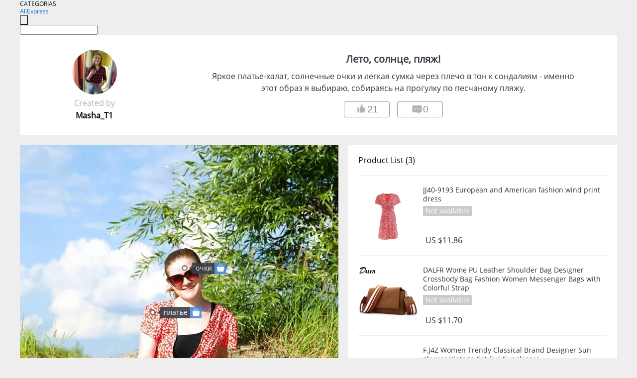

--- FILE ---
content_type: text/html;charset=UTF-8
request_url: https://www.aliexpress.com/star/ru/d-collage-50162995168615.html
body_size: 7585
content:
<!doctype html>
<html xmlns:og="http://ogp.me/ns#" xmlns:fb="http://www.facebook.com/2008/fbml">
<head>
    <meta charset="utf-8" />
    <meta http-equiv="Content-Type" content="text/html; charset=utf-8">
            <meta name="keywords" content="Лето, солнце, пляж! ">
    
            <meta name="description" content="Яркое платье-халат, солнечные очки и легкая сумка через плечо в тон к сондалиям - именно этот образ я выбираю, собираясь на прогулку по песчаному пляжу.  " />
        <meta name="google-translate-customization" content="8daa66079a8aa29e-f219f934a1051f5a-ge19f8e1eaa3bf94b-e"/>
            <title>Лето, солнце, пляж!  - Aliexpress</title>
                                                
           <meta name="data-spm" content="a2g1i">
    
    
                <link rel="alternate" media="only screen and (max-width: 640px)" href="https://star.aliexpress.com/post/50162995168615"/>    
                <link rel="canonical" href="https://star.aliexpress.com/post/50162995168615">     
    
    
           <meta property="og:title" content="Summer, sun, beach! #AliExpress" />
   <meta name="twitter:title" content="Summer, sun, beach! #AliExpress" />

   <meta property="og:description" content="A bright dress-gown, sunglasses and a light bag over the shoulder in tone to the sondalies-this is the image i choose, going for a walk along the sandy beach. Smarter Shopping, Better Living!  Aliexpress.com" />
   <meta name="twitter:description" content="A bright dress-gown, sunglasses and a light bag over the shoulder in tone to the sondalies-this is the image i choose, going for a walk along the sandy beach. Smarter Shopping, Better Living!  Aliexpress.com" />

   <meta property="og:image" content="https://ae-pic-a1.aliexpress-media.com/kf/HTB1Qgu_a5DxK1Rjy1zcq6yGeXXak.jpg" />
   <meta name="twitter:image" content="https://ae-pic-a1.aliexpress-media.com/kf/HTB1Qgu_a5DxK1Rjy1zcq6yGeXXak.jpg" />

   <meta property="og:image:width" content="1200" />

   <meta property="og:image:height" content="630" />

<meta property="og:url" content="https://star.aliexpress.com/post/50162995168615?type=6" />

<meta property="og:type" content="article" />

<meta name="twitter:card" content="summary" />
    <meta name="viewport" content="width=device-width, initial-scale=1.0, maximum-scale=1.0, user-scalable=no" />
    <link rel="shortcut icon" href="//ae01.alicdn.com/images/eng/wholesale/icon/aliexpress.ico" type="image/x-icon"/>

    <link rel="stylesheet" type="text/css" href="//i.alicdn.com/ae-ugc/common/pc/??main.css?t=983277" />

    <script src="//i.alicdn.com/ae-global/atom/??atom.js?t=983277" data-locale="en_US"></script>
    <script src="//i.alicdn.com/ae-ugc/??hashmap.js?t=983277"></script>

        <script src="//aeu.alicdn.com/ctl/ctl.js" type="text/javascript" data-env="us"></script>
<script crossorigin type="text/javascript"  data-version="" src="//i.alicdn.com/ae-ugc/collection/pc/collage/v2/??collage.js?t=983277" async defer></script>



</head>
<body data-locale="" data-spm="10719911"><script>
with(document)with(body)with(insertBefore(createElement("script"),firstChild))setAttribute("exparams","userid=&aplus&ali_beacon_id=&ali_apache_id=&ali_apache_track=&ali_apache_tracktmp=&dmtrack_c={}&hn=ae%2dugc%2dweb%2df033003147216%2ede46&asid=AQAAAAC1hH5pT8+sLQAAAABkHn3lncilEw==&sidx=0",id="beacon-aplus",src="//assets.alicdn.com/g/alilog/??aplus_plugin_aefront/index.js,mlog/aplus_int.js")
</script>
    <script>
    !(function (c, b, d, a) {
        c[a] || (c[a] = {});
        c[a].config = {
            pid: "f1fxt4k42w@c5477aa275899fd",
            appType: "web",
            imgUrl: "https://retcode-us-west-1.arms.aliyuncs.com/r.png?",
            sendResource: true,
            enableLinkTrace: true,
            behavior: true,
            ignore: {
                ignoreApis: [function (str) {
                    return !(/aliexpress/.test(str));
                }]
            }
        };
        with (b) with (body) with (insertBefore(createElement("script"), firstChild)) setAttribute("crossorigin", "", src = d)
    })(window, document, "https://g.alicdn.com/retcode/cloud-sdk/bl.js", "__bl");
</script>
    <input type="hidden" id="web-info:ws-reg-ori" value="detail" />
<input type="hidden" id="userDeviceType" value="" />
<input type="hidden" id="userCountryCode" value="US"/>
<input type="hidden" id="userCountryName" value="United States"/>
<input type="hidden" id="isResponstiveHeader" value="true"/>
<input type="hidden" id="month" value="1"/>
<input type="hidden" id="day" value="31"/>

    <input type="hidden" id="isSeller" value="false"/>

    <dsi src="https://cdp.aliexpress.com/60.htm"></dsi>


<script type="text/javascript">
    var headerConfig = {
        locale: "en_US",
        site: "glo"
    }
</script>


            <esi:include src="https://common.aliexpress.com/aeregion/aliexpress.com/common/@langField/me-lighthouse-header.htm?locale=en_US" ttl="500s"/>
    
<div class="header header-outer-container" id="header" data-spm="1000002">
    <div class="header-wrap container">
                    <div class="hm-left">
                    <div class="header-categories" id="header-categories">
                <span class="categories-title">CATEGORIAS</span>
                <i class="balloon-arrow"></i>
            </div>
                                                <div class="site-logo inside-page-logo">
                        <a href="//www.aliexpress.com/"><span class="logo-base">AliExpress</span></a>
                    </div>
                                    </div>
        <div class="hm-right">
        	                        <esi:include src="https://common.aliexpress.com/aeregion/aliexpress.com/common/@langField/ae-header.htm?locale=en_US" ttl="500s"/>
            </div>
        <div class="hm-middle">
            <form id="form-searchbar" class="searchbar-form" action="/wholesale" method="get">
                <input type="hidden" id="catId" name="catId" value="0" />
                <input type="hidden" id="historyTab" />
                <input type="hidden" id="historySearchInput" />
                <input type="hidden" id="historySearchCountry" />
                <input type="hidden" id="initiative_id" name="initiative_id" value="" />
                                                                                                                                                    <div class="searchbar-operate-box">
                                                <div id="search-cate" class="search-category hidden-sm">
                                                    <div class="search-cate-title"><span id="search-category-value" class="search-category-value"></span></div>
                        </div>
                        <input type="submit" class="search-button" value=""/>
                    </div>
                                <div class="search-key-box">
                                    <input type="text" placeholder="" maxlength="50" autocomplete="off" value="" name="SearchText" class="search-key" id="search-key" />
                                </div>
            </form>
                    </div>
    </div>
</div>

    <link rel="stylesheet" type="text/css" href="//i.alicdn.com/ae-ugc/collection/pc/collage/??collage.css?t=983277" />

<div class="gifLoading">
    <img src="//i.alicdn.com/ae-wholesale-ui/common/img/loading-middle.16e340f8.gif">
</div>
<div class="hide page404" id = "page404">
    <a href="https://www.aliexpress.com"><img src="//ae01.alicdn.com/kf/HTB1LLDZLXXXXXbzXVXX760XFXXXE.png"></a>
</div>
<div class="mm-ae-ugc-cogUser-pc">
    <div class="collage-wrapper container">
        <div class="collage">
            <div class="userInfo">
                <img src="" alt="">
                <p class="create">Created by</p>
                <p class="name">&nbsp;</p>
            </div>
            <div class="collageInfo">
                <p>&nbsp;</p>
                <span>&nbsp;</span>
                <div>
                    <button class="like"><span><img src="//ae01.alicdn.com/kf/HTB1Gb48LXXXXXXoaXXX760XFXXXa.png" alt="dislike"></span><span class="count">0</span></button>
                    <button class="comment"><span><img src="//ae01.alicdn.com/kf/HTB15PqbLXXXXXb3XpXX760XFXXXO.png"></span><span class="count">0</span></button>
                </div>
            </div>
        </div>
    </div>
</div>
<div class="mm-ae-ugc-collage" id="ugc-collage">
    <div class="">
        <div class="collage-info container util-clearfix" id="collage-info">
            <div class="detail-info" id="detail-info">
                <div class="detail-wrapper">
                    <div class="products">
                    </div>
                    <div class="collage-tags" style="display:none">
                        <p>Related hashtags (<span class="tags-num">&nbsp;</span>)</p>
                        <div class="tags-list"></div>
                    </div>
                </div>
            </div>
            <div>
                <div class="main-pic" id="main-pic">
                    <div class="pic-wrapper">
                        <img src="" />
                        <div class="label-wrapper"></div>
                    </div>
                </div>
            </div>
        </div>
    </div>
</div>

<script id="productsTemp" type="text/x-handlebars-template">
    <p class="product-header">Product List ({{count this}})</p>
<ul class="product-list">
    {{#each this}}
    {{#if @first}}
    {{else}}
<li>
    <div class="product-img-wrapper">
        <a href="{{formatUrl extendsInfo.itemUrl}}" target="_blank"><img src="{{extendsInfo.imageUrl}}" /></a>
    </div>
<div class="product-txt-wrapper">
<p class="product-title">
    <a href="{{formatUrl extendsInfo.itemUrl}}" target="_blank">{{content}}</a>
    {{#if sellOut}}
    <span class="sell-out">Not available</span>
    {{/if}}
</p>
<p class="product-price">{{#if mobilePromotionPrice}}<span><i class="mobile-icon"></i><span class="mobile-tip">App only</span>{{/if}}</span><a href="{{formatUrl extendsInfo.itemUrl}}" target="_blank">{{extendsInfo.showPrice}}</a></p>
</div>
</li>
    {{/if}}
    {{/each}}
</ul>
</script>

<script id="labelTemp" type="text/x-handlebars-template">
    <div class="cl-label c-hide" id="{{id}}" style="top: {{top}}%; left: {{left}}%;">
        <em class="anchor">&nbsp;</em>
        <p class="content">
            <a target="_blank" href="{{url}}">
                <span class="label-mark">{{name}}</span>
                <span class="label-shop ms-icon icon-shop">&nbsp;</span>
            </a>
        </p>
    </div>
</script>

<div class="mm-ae-ugc-comment-like" id="ugc-comment-like">
    <div class="container">
        <div class="post-feedback">
            <ul class="ui-tab-nav util-clearfix">
                <li class="tab-comments ui-tab-active"><i></i>Comments (<span class="num" id="comments-num">0</span>)</li>
                <li class="tab-likes"><i></i>Likes (<span class="num" id="likes-num">0</span>)</li>
            </ul>
            <div class="ui-tab-body">
                <div class="ui-tab-pannel">
                    <div class="add-comment">
                        <div class="comment-head hide"><span class="comment-name">reply <i class="name">name</i><i class="btn-del">×</i></span></div>
                        <textarea class="form-control" maxlength="500" id="comment-input"></textarea>
                        <div class="comment-login-tips"><p>Sign In</p></div>
                        <div id="error-tips" class="error-tips"></div>
                        <button class="btn-post-comment">Post comment</button>
                    </div>
                    <div class="comments-box" id="comments-box">
                        <ul class="comments-list">
                        </ul>
                        <div class="all-comments hide"><span class="btn-more">VIEW MORE</span></div>
                    </div>
                </div>
                <div class="ui-tab-pannel hide">
                    <ul class="likes-list util-clearfix">
                    </ul>
                    <div class="all-likes hide"><span class="btn-more">VIEW MORE</span></div>
                </div>
            </div>
        </div>
    </div>
</div>

<script id="commentTemp" type="text/x-handlebars-template">
    {{#each commentList}}
<li>
    <span class="r-avatar"><img src="{{formatAvatar commenterMember}}" class="avatar-m" alt="{{formatName commenterMember commenterMemberseq}}"></span>
    <div class="r-user-info"><span class="r-name">{{formatName commenterMember commenterMemberseq}}</span><span class="r-time">{{time createtime}}</span></div>
    <p class="r-message"><span class="be-reply {{isReplyHide beReplyNickname}}">{{beReplyNickname}}</span>{{comment}}</p>
<div class="r-operations">
    <span class="r-reply-btn" data-id="{{id}}"><i class="reply-icon"></i><span>reply</span></span>
    {{#if canDelete}}
    <span class="r-delete-btn" data-id="{{id}}"><i class="delete-icon">×</i><span>Delete</span></span>
    {{/if}}
</div>
</li>
    {{/each}}
</script>

<script id="likeTemp" type="text/x-handlebars-template">
    {{#each likeList}}
    <li>
        <span class="r-avatar"><img src="{{formatAvatar this}}" class="avatar-m" alt="{{formatName this}}"></span>
        <span class="r-name">{{formatName this}}</span>
        <span class="r-time" style="display:none">Followers: {{fansCount}}</span>
    </li>
    {{/each}}
</script>

<script>
var runParams = {
    '_lang':'en_US',
    '_platform': 'other',
    '_currency':'USD',
    'postResult': '',
    'isSuccess': 'true',
    'postId': '50162995168615',
    'appType': '6',
    'postDetailVO': '%7B%22commentList%22%3A%5B%5D%2C%22isLikeByMe%22%3Afalse%2C%22likeByMe%22%3Afalse%2C%22likeList%22%3A%5B%7B%22createtime%22%3A1532647965216%2C%22id%22%3A50095125912%2C%22member%22%3A%7B%22autoIncrFansEnable%22%3Afalse%2C%22avatar%22%3A%22https%3A%2F%2Fae-pic-a1.aliexpress-media.com%2Fkf%2FUTB8QYQMAqrFXKJk43Ovq6ybnpXa0.jpg_200x200.jpg%22%2C%22buyerLevel%22%3A%22A1%22%2C%22commentCount%22%3A0%2C%22contactName%22%3A%22S***a%20G.%22%2C%22country%22%3A%22PT%22%2C%22fansCount%22%3A25881%2C%22followCount%22%3A1460%2C%22gender%22%3A%22F%22%2C%22inBlackList%22%3Afalse%2C%22isInBlackList%22%3Afalse%2C%22isLV%22%3Afalse%2C%22lV%22%3Afalse%2C%22memberSeq%22%3A825705883%2C%22nickName%22%3A%22silvia_moh%22%2C%22officialAccount%22%3Afalse%2C%22selfIntro%22%3A%22Don%E2%80%99t%20follow%20me%20%2C%20I%20don%E2%80%99t%20know%20where%20I%E2%80%99m%20going%20%20%20%20%20%20%20%5Cn%F0%9F%98%80%F0%9F%8C%88%E2%9C%A8%F0%9F%98%8D%22%2C%22showFollowed%22%3A0%2C%22ustatus%22%3A0%7D%2C%22memberSeq%22%3A825705883%2C%22origin%22%3A3%2C%22referId%22%3A50162995168615%2C%22type%22%3A6%7D%2C%7B%22createtime%22%3A1531729177514%2C%22id%22%3A4000031434523%2C%22member%22%3A%7B%22autoIncrFansEnable%22%3Afalse%2C%22avatar%22%3A%22https%3A%2F%2Fae-pic-a1.aliexpress-media.com%2Fkf%2FUTB8AkYWdJoSdeJk43Owq6ya4XXao.jpg_200x200.jpg%22%2C%22buyerLevel%22%3A%22A1%22%2C%22commentCount%22%3A0%2C%22contactName%22%3A%22A***A%20A.%22%2C%22country%22%3A%22BY%22%2C%22fansCount%22%3A206347%2C%22followCount%22%3A45%2C%22gender%22%3A%22F%22%2C%22inBlackList%22%3Afalse%2C%22isInBlackList%22%3Afalse%2C%22isLV%22%3Afalse%2C%22lV%22%3Afalse%2C%22memberSeq%22%3A165589896%2C%22nickName%22%3A%22%D0%90lEksA%22%2C%22officialAccount%22%3Afalse%2C%22selfIntro%22%3A%22For%20cooperation%20e-mail%20-%20alina0699%40gmail.com%5CnDingtalk%20%2B375295585370%20%5CnYOUTUBE%20-%20https%3A%2F%2Fyoutube.com%2Fc%2FALEksABlog%5CnVK%20-%20https%3A%2F%2Fvk.com%2Fid224854081%5CnINST%20-%20https%3A%2F%2Fwww.instagram.com%2Faleksa_alisha%2F%5Cn%22%2C%22showFollowed%22%3A0%2C%22ustatus%22%3A0%7D%2C%22memberSeq%22%3A165589896%2C%22origin%22%3A2%2C%22referId%22%3A50162995168615%2C%22type%22%3A6%7D%2C%7B%22createtime%22%3A1531722165392%2C%22id%22%3A4000030311132%2C%22member%22%3A%7B%22autoIncrFansEnable%22%3Afalse%2C%22avatar%22%3A%22https%3A%2F%2Fae-pic-a1.aliexpress-media.com%2Fkf%2FUTB8MQXLkf2JXKJkSanrq6y3lVXaM.jpg_200x200.jpg%22%2C%22buyerLevel%22%3A%22A1%22%2C%22commentCount%22%3A0%2C%22contactName%22%3A%22E***a%20M.%22%2C%22country%22%3A%22RU%22%2C%22fansCount%22%3A92739%2C%22followCount%22%3A224%2C%22gender%22%3A%22F%22%2C%22inBlackList%22%3Afalse%2C%22isInBlackList%22%3Afalse%2C%22isLV%22%3Afalse%2C%22lV%22%3Afalse%2C%22memberSeq%22%3A796979762%2C%22nickName%22%3A%22Katy_MoSSS%22%2C%22officialAccount%22%3Afalse%2C%22selfIntro%22%3A%22%20%20%20%20%20%20%20%20%20%20%20%20Hello%21%20My%20name%20is%20Ekaterina.%5Cn%20%20%20%20%20%20%20%20%20%20%20%20Contact%20me%3A%5Cn%20%20%20%20%20%20%20%20%20%20%20%20Email%3A%20katymo%40list.ru%5Cn%20%20%20%20%20%20%20%20%20%20%20%20WA%20%2B79225422220%5Cn%20%20%20%20%20%20%20%20%20%20%20https%3A%2F%2Fvk.com%2Fid443154932%5Cn%5Cn%20%20%20%20%20%20%20%20%20%20%20%20%D0%9F%D1%80%D0%B8%D0%B2%D0%B5%D1%82%21%20%D0%AF%20%D0%9A%D0%B0%D1%82%D1%8F.%5Cn%20%20%20%D0%9C%D0%BE%D0%B8%20%D0%BF%D0%B0%D1%80%D0%B0%D0%BC%D0%B5%D1%82%D1%80%D1%8B%3A%2080-63-83%2C%20%D1%80%D0%BE%D1%81%D1%82%20157%20%D1%81%D0%BC%2C%20%D1%80%D0%B0%D0%B7%D0%BC%D0%B5%D1%80%20%D0%BD%D0%BE%D0%B3%D0%B8%20-%2036.%5Cn%20%20%20%20%D0%A0%D0%B0%D0%B4%D0%B0%20%D0%BF%D0%BE%D0%B7%D0%B8%D1%82%D0%B8%D0%B2%D0%BD%D0%BE%D0%BC%D1%83%20%D0%BE%D0%B1%D1%89%D0%B5%D0%BD%D0%B8%D1%8E%2C%20%D0%B0%D0%B4%D0%B5%D0%BA%D0%B2%D0%B0%D1%82%D0%BD%D0%BE%20%D0%B2%D0%BE%D1%81%D0%BF%D1%80%D0%B8%D0%BD%D0%B8%D0%BC%D0%B0%D1%8E%20%D1%81%D0%BF%D1%80%D0%B0%D0%B2%D0%B5%D0%B4%D0%BB%D0%B8%D0%B2%D1%83%D1%8E%20%D0%BA%D1%80%D0%B8%D1%82%D0%B8%D0%BA%D1%83%2C%20%D0%BD%D0%B5%20%D1%82%D0%B5%D1%80%D0%BF%D0%BB%D1%8E%20%D1%85%D0%B0%D0%BC%D1%81%D1%82%D0%B2%D0%BE.%5Cn%20%20%20%20%D0%92%20%D1%86%D0%B5%D0%BB%D0%BE%D0%BC%20%D0%BE%D0%BF%D1%82%D0%B8%D0%BC%D0%B8%D1%81%D1%82%2C%20%D1%87%D0%B5%D0%B3%D0%BE%20%D0%B8%20%D0%B2%D0%B0%D0%BC%20%D0%B6%D0%B5%D0%BB%D0%B0%D1%8E%20%F0%9F%92%83%29%29%29.%5Cn%5Cn%5Cn%22%2C%22showFollowed%22%3A0%2C%22ustatus%22%3A0%7D%2C%22memberSeq%22%3A796979762%2C%22origin%22%3A2%2C%22referId%22%3A50162995168615%2C%22type%22%3A6%7D%2C%7B%22createtime%22%3A1531702578793%2C%22id%22%3A50093675697%2C%22member%22%3A%7B%22autoIncrFansEnable%22%3Afalse%2C%22avatar%22%3A%22https%3A%2F%2Fae-pic-a1.aliexpress-media.com%2Fkf%2FUTB8D5hIDVfFXKJk43Otq6xIPFXah.jpg_200x200.jpg%22%2C%22buyerLevel%22%3A%22A1%22%2C%22commentCount%22%3A0%2C%22contactName%22%3A%22S***a%20M.%22%2C%22country%22%3A%22AR%22%2C%22fansCount%22%3A2%2C%22followCount%22%3A3%2C%22gender%22%3A%22F%22%2C%22inBlackList%22%3Afalse%2C%22isInBlackList%22%3Afalse%2C%22isLV%22%3Afalse%2C%22lV%22%3Afalse%2C%22memberSeq%22%3A813002412%2C%22nickName%22%3A%22Ana_A_%22%2C%22officialAccount%22%3Afalse%2C%22selfIntro%22%3A%22%22%2C%22showFollowed%22%3A0%2C%22ustatus%22%3A0%7D%2C%22memberSeq%22%3A813002412%2C%22origin%22%3A2%2C%22referId%22%3A50162995168615%2C%22type%22%3A6%7D%2C%7B%22createtime%22%3A1531697172287%2C%22id%22%3A4000030293270%2C%22member%22%3A%7B%22autoIncrFansEnable%22%3Afalse%2C%22avatar%22%3A%22https%3A%2F%2Fae-pic-a1.aliexpress-media.com%2Fkf%2FU7368838e0e524ceca7633401e2a695fbQ.jpg_200x200.jpg%22%2C%22buyerLevel%22%3A%22A1%22%2C%22commentCount%22%3A0%2C%22contactName%22%3A%22E***a%20B.%22%2C%22country%22%3A%22RU%22%2C%22fansCount%22%3A19918%2C%22followCount%22%3A309%2C%22gender%22%3A%22F%22%2C%22inBlackList%22%3Afalse%2C%22isInBlackList%22%3Afalse%2C%22isLV%22%3Afalse%2C%22lV%22%3Afalse%2C%22memberSeq%22%3A778316855%2C%22nickName%22%3A%22Eva_Bose%22%2C%22officialAccount%22%3Afalse%2C%22selfIntro%22%3A%22%D0%94%D0%BE%D0%B1%D1%80%D0%BE%20%D0%BF%D0%BE%D0%B6%D0%B0%D0%BB%D0%BE%D0%B2%D0%B0%D1%82%D1%8C%21%20%D0%AF%20-%20%D0%95%D0%B2%D0%B0.%20%D0%9B%D1%8E%D0%B1%D0%BB%D1%8E%20%D0%BF%D1%80%D0%BE%D0%B2%D0%BE%D0%B4%D0%B8%D1%82%D1%8C%20%D0%B2%D1%80%D0%B5%D0%BC%D1%8F%20%D0%BD%D0%B0%20%D0%90%D0%BB%D0%B8%D1%8D%D0%BA%D1%81%D0%BF%D1%80%D0%B5%D1%81%D1%81%2C%20%D1%81%D0%BE%D0%B2%D0%BC%D0%B5%D1%89%D0%B0%D1%8F%20%D0%BF%D1%80%D0%B8%D1%8F%D1%82%D0%BD%D0%BE%D0%B5%20%D1%81%20%D0%BF%D0%BE%D0%BB%D0%B5%D0%B7%D0%BD%D1%8B%D0%BC.%20%D0%94%D0%B5%D0%BB%D0%B0%D1%8E%20%D0%BF%D0%BE%D0%BA%D1%83%D0%BF%D0%BA%D0%B8%20%D0%B4%D0%BB%D1%8F%20%D1%81%D0%B5%D0%B1%D1%8F%20%D0%B8%20%D1%81%D0%B2%D0%BE%D0%B5%D0%B9%20%D1%81%D0%B5%D0%BC%D1%8C%D0%B8.%20%D0%A7%D0%B0%D1%81%D1%82%D0%BE%20%D0%BF%D0%BE%D0%BB%D1%83%D1%87%D0%B0%D0%B5%D1%82%D1%81%D1%8F%20%D1%80%D0%B5%D0%B0%D0%BB%D1%8C%D0%BD%D0%BE%20%D1%8D%D0%BA%D0%BE%D0%BD%D0%BE%D0%BC%D0%B8%D1%82%D1%8C.%5Cn%5Cn%D0%9A%D0%BE%D0%BD%D1%82%D0%B0%D0%BA%D1%82%D1%8B%3A%20%20%20eva.koroleva64%40yandex.ru%5CnWeChat%3A%20EvaBose%5CnInstagram%3A%20instagram.com%2Feva_bose%5Cnhttps%3A%2F%2Fvk.com%2Fid494965203%5Cn%5Cn%22%2C%22showFollowed%22%3A0%2C%22ustatus%22%3A0%7D%2C%22memberSeq%22%3A778316855%2C%22origin%22%3A3%2C%22referId%22%3A50162995168615%2C%22type%22%3A6%7D%2C%7B%22createtime%22%3A1531691102739%2C%22id%22%3A4000030302115%2C%22member%22%3A%7B%22autoIncrFansEnable%22%3Afalse%2C%22avatar%22%3A%22https%3A%2F%2Fae-pic-a1.aliexpress-media.com%2Fkf%2FS7bbacb8337064b989bcfd6d37a831993q.jpg_200x200.jpg%22%2C%22buyerLevel%22%3A%22A1%22%2C%22commentCount%22%3A0%2C%22contactName%22%3A%22R***n%20B.%22%2C%22country%22%3A%22RU%22%2C%22fansCount%22%3A198%2C%22followCount%22%3A424%2C%22gender%22%3A%22M%22%2C%22inBlackList%22%3Afalse%2C%22isInBlackList%22%3Afalse%2C%22isLV%22%3Afalse%2C%22lV%22%3Afalse%2C%22memberSeq%22%3A177138236%2C%22nickName%22%3A%22Rus_ya%22%2C%22officialAccount%22%3Afalse%2C%22selfIntro%22%3A%22%22%2C%22showFollowed%22%3A0%2C%22ustatus%22%3A0%7D%2C%22memberSeq%22%3A177138236%2C%22origin%22%3A2%2C%22referId%22%3A50162995168615%2C%22type%22%3A6%7D%2C%7B%22createtime%22%3A1531690802826%2C%22id%22%3A2000025738636%2C%22member%22%3A%7B%22autoIncrFansEnable%22%3Afalse%2C%22avatar%22%3A%22https%3A%2F%2Fae-pic-a1.aliexpress-media.com%2Fkf%2FUTB8eFU4ulahduJk43Jaq6zM8FXaf.jpg_200x200.jpg%22%2C%22buyerLevel%22%3A%22A1%22%2C%22commentCount%22%3A0%2C%22contactName%22%3A%22J***a%20N.%22%2C%22country%22%3A%22DE%22%2C%22fansCount%22%3A36235%2C%22followCount%22%3A171%2C%22gender%22%3A%22F%22%2C%22inBlackList%22%3Afalse%2C%22isInBlackList%22%3Afalse%2C%22isLV%22%3Afalse%2C%22lV%22%3Afalse%2C%22memberSeq%22%3A914376305%2C%22nickName%22%3A%22%E2%80%A2Flores%E2%80%A2%22%2C%22officialAccount%22%3Afalse%2C%22selfIntro%22%3A%22%F0%9F%87%A9%F0%9F%87%AA%5CnI%C9%B4s%E1%B4%9B%E1%B4%80%C9%A2%CA%80%E1%B4%80%E1%B4%8D%3A%20%40flores_vitae%5CnT%E1%B4%A1%C9%AA%E1%B4%9B%E1%B4%9B%E1%B4%87%CA%80%3A%20%40FloresVitae%5CnY%E1%B4%8F%E1%B4%9CT%E1%B4%9C%CA%99%E1%B4%87%3A%20Flores%20vitae%20%5CnF%E1%B4%80%E1%B4%84%E1%B4%87%CA%99%E1%B4%8F%E1%B4%8F%E1%B4%8B%3A%20Flores_vitae%5Cn%E2%9C%89%20%E2%9C%89%20%E2%9C%89%20%E2%9C%89%20%E2%9C%89%20%5CnW%E1%B4%87C%CA%9C%E1%B4%80%E1%B4%9B%C2%A0ID%3A%20D493841%5CnE%E1%B4%8D%E1%B4%80%C9%AA%CA%9F%3A%20vitaeflores%40gmail.com%22%2C%22showFollowed%22%3A0%2C%22ustatus%22%3A0%7D%2C%22memberSeq%22%3A914376305%2C%22origin%22%3A2%2C%22referId%22%3A50162995168615%2C%22type%22%3A6%7D%2C%7B%22createtime%22%3A1531689207168%2C%22id%22%3A4000030895589%2C%22member%22%3A%7B%22autoIncrFansEnable%22%3Afalse%2C%22avatar%22%3A%22https%3A%2F%2Fae-pic-a1.aliexpress-media.com%2Fkf%2FUT86_i4XE8XXXagOFbXL.jpg_200x200.jpg%22%2C%22buyerLevel%22%3A%22A1%22%2C%22commentCount%22%3A0%2C%22contactName%22%3A%22F***h%20S.%22%2C%22country%22%3A%22TR%22%2C%22fansCount%22%3A96%2C%22followCount%22%3A165%2C%22gender%22%3A%22M%22%2C%22inBlackList%22%3Afalse%2C%22isInBlackList%22%3Afalse%2C%22isLV%22%3Afalse%2C%22lV%22%3Afalse%2C%22memberSeq%22%3A196429355%2C%22nickName%22%3A%22Fatih_Sahin%22%2C%22officialAccount%22%3Afalse%2C%22selfIntro%22%3A%22%22%2C%22showFollowed%22%3A0%2C%22ustatus%22%3A0%7D%2C%22memberSeq%22%3A196429355%2C%22origin%22%3A3%2C%22referId%22%3A50162995168615%2C%22type%22%3A6%7D%2C%7B%22createtime%22%3A1531686568928%2C%22id%22%3A4000030877999%2C%22member%22%3A%7B%22autoIncrFansEnable%22%3Afalse%2C%22avatar%22%3A%22https%3A%2F%2Fae-pic-a1.aliexpress-media.com%2Fkf%2FUTB85n.9vVfJXKJkSamHq6zLyVXan.jpg_200x200.jpg%22%2C%22buyerLevel%22%3A%22A1%22%2C%22commentCount%22%3A0%2C%22contactName%22%3A%22A***a%20P.%22%2C%22country%22%3A%22RU%22%2C%22fansCount%22%3A107664%2C%22followCount%22%3A230%2C%22gender%22%3A%22F%22%2C%22inBlackList%22%3Afalse%2C%22isInBlackList%22%3Afalse%2C%22isLV%22%3Afalse%2C%22lV%22%3Afalse%2C%22memberSeq%22%3A162969357%2C%22nickName%22%3A%22Andre%D1%83a%22%2C%22officialAccount%22%3Afalse%2C%22selfIntro%22%3A%22%D0%94%D0%B5%D0%BB%D0%B0%D1%8E%20%D0%BF%D0%BE%D0%BA%D1%83%D0%BF%D0%BA%D0%B8%20%D0%B4%D0%BB%D1%8F%20%D0%B2%D1%81%D0%B5%D0%B9%20%D1%81%D0%B5%D0%BC%D1%8C%D0%B8.%20%D0%9B%D1%8E%D0%B1%D0%BB%D1%8E%20%D0%B2%D1%81%D1%91%20%D0%BD%D0%BE%D0%B2%D0%BE%D0%B5%20%D0%B8%20%D0%BD%D0%B5%D0%BE%D0%B1%D1%8B%D1%87%D0%BD%D0%BE%D0%B5.%20https%3A%2F%2Fvk.com%2Fid457113030%20%5CnWeChat%20ID%20%3A%20%20AndreyaAliexpress%20%5Cn%20%22%2C%22showFollowed%22%3A0%2C%22ustatus%22%3A0%7D%2C%22memberSeq%22%3A162969357%2C%22origin%22%3A2%2C%22referId%22%3A50162995168615%2C%22type%22%3A6%7D%2C%7B%22createtime%22%3A1531682649143%2C%22id%22%3A2000026684270%2C%22member%22%3A%7B%22autoIncrFansEnable%22%3Afalse%2C%22avatar%22%3A%22https%3A%2F%2Fae-pic-a1.aliexpress-media.com%2Fkf%2FUTB8hEc8dYnJXKJkSahGq6xhzFXaX.jpg_200x200.jpg%22%2C%22buyerLevel%22%3A%22A1%22%2C%22commentCount%22%3A0%2C%22contactName%22%3A%22I***a%20P.%22%2C%22country%22%3A%22DE%22%2C%22fansCount%22%3A49627%2C%22followCount%22%3A68%2C%22gender%22%3A%22F%22%2C%22inBlackList%22%3Afalse%2C%22isInBlackList%22%3Afalse%2C%22isLV%22%3Afalse%2C%22lV%22%3Afalse%2C%22memberSeq%22%3A890955625%2C%22nickName%22%3A%22Sunflower-%22%2C%22officialAccount%22%3Afalse%2C%22selfIntro%22%3A%22%5Cnsunflower.itao%40gmail.com%5CnWeChat%3A%20Sunflower-iTao%5CnInstagram%3A%20sunflower.iri%5Cnvk%3A%20sunflower.irina%5Cn%F0%9F%8C%BB%F0%9F%8C%BB%F0%9F%8C%BB%22%2C%22showFollowed%22%3A0%2C%22ustatus%22%3A0%7D%2C%22memberSeq%22%3A890955625%2C%22origin%22%3A3%2C%22referId%22%3A50162995168615%2C%22type%22%3A6%7D%5D%2C%22memberSnapshotVO%22%3A%7B%22autoIncrFansEnable%22%3Afalse%2C%22avatar%22%3A%22https%3A%2F%2Fae-pic-a1.aliexpress-media.com%2Fkf%2FU0bfd0e59924c4283901bd7268cd90cb7C.jpg_200x200.jpg%22%2C%22buyerLevel%22%3A%22A1%22%2C%22commentCount%22%3A0%2C%22contactName%22%3A%22M***a%20T.%22%2C%22country%22%3A%22RU%22%2C%22fansCount%22%3A62042%2C%22followCount%22%3A183%2C%22gender%22%3A%22F%22%2C%22inBlackList%22%3Afalse%2C%22isInBlackList%22%3Afalse%2C%22isLV%22%3Afalse%2C%22lV%22%3Afalse%2C%22memberSeq%22%3A169400615%2C%22nickName%22%3A%22Masha_T1%22%2C%22officialAccount%22%3Afalse%2C%22selfIntro%22%3A%22%5Cn%D0%BC%D0%BE%D0%B8%20%D0%BF%D0%B0%D1%80%D0%B0%D0%BC%D0%B5%D1%82%D1%80%D1%8B%3A%2087-69-88%5Cn%D1%80%D0%BE%D1%81%D1%82%20164%20%D1%81%D0%BC%2C%5Cn%D1%80%D0%B0%D0%B7%D0%BC%D0%B5%D1%80%20%D0%BE%D0%B1%D1%83%D0%B2%D0%B8%20-%2038%20%5Cn%5CnContact%20me%3A%5Cnm%D0%B0riya-ruzankina%40yandex.ru%22%2C%22showFollowed%22%3A0%2C%22ustatus%22%3A0%7D%2C%22postEntity%22%3A%7B%22apptype%22%3A6%2C%22commentCount%22%3A0%2C%22createtime%22%3A1531663441740%2C%22duringReviewPeriod%22%3Afalse%2C%22extendsJson%22%3A%22%7B%5C%22snsShareImage%5C%22%3A%5C%22HTB1Qgu_a5DxK1Rjy1zcq6yGeXXak.jpg%5C%22%7D%22%2C%22extendsLong%22%3A1%2C%22featured%22%3A0%2C%22id%22%3A50162995168615%2C%22likeCount%22%3A21%2C%22locale%22%3A%22ru_RU%22%2C%22localeGroup%22%3A%22ru%22%2C%22mainPicHeight%22%3A1024%2C%22mainPicList%22%3A%5B%22https%3A%2F%2Fae-pic-a1.aliexpress-media.com%2Fkf%2FUTB8Urw1g_zIXKJkSafVq6yWgXXau.jpg_640x640.jpg%22%5D%2C%22mainPicWidth%22%3A1024%2C%22memberseq%22%3A169400615%2C%22origin%22%3A0%2C%22repostCount%22%3A0%2C%22status%22%3A0%2C%22subPostCount%22%3A4%2C%22subPostList%22%3A%5B%7B%22content%22%3A%22UTB8Urw1g_zIXKJkSafVq6yWgXXau.jpg%22%2C%22extendsInfo%22%3A%22%7B%5C%22imageSize%5C%22%3A%7B%5C%22width%5C%22%3A%5C%221024%5C%22%2C%5C%22height%5C%22%3A%5C%221024%5C%22%7D%2C%5C%22labels%5C%22%3A%5B%7B%5C%22offsetX%5C%22%3A%5C%2241.75%5C%22%2C%5C%22offsetY%5C%22%3A%5C%2252.75%5C%22%2C%5C%22productId%5C%22%3A%5C%2232848953647%5C%22%2C%5C%22name%5C%22%3A%5C%22%D0%BF%D0%BB%D0%B0%D1%82%D1%8C%D0%B5%5C%22%7D%2C%7B%5C%22offsetX%5C%22%3A%5C%2216.75%5C%22%2C%5C%22offsetY%5C%22%3A%5C%2282.25%5C%22%2C%5C%22productId%5C%22%3A%5C%2232846633311%5C%22%2C%5C%22name%5C%22%3A%5C%22%D1%81%D1%83%D0%BC%D0%BA%D0%B0%5C%22%7D%2C%7B%5C%22offsetX%5C%22%3A%5C%2251.75%5C%22%2C%5C%22offsetY%5C%22%3A%5C%2238.75%5C%22%2C%5C%22productId%5C%22%3A%5C%2232812992649%5C%22%2C%5C%22name%5C%22%3A%5C%22%D0%BE%D1%87%D0%BA%D0%B8%5C%22%7D%5D%7D%22%2C%22hasBuy%22%3Afalse%2C%22id%22%3A50162995169%2C%22position%22%3A0%2C%22postId%22%3A50162995168615%2C%22type%22%3A9%7D%2C%7B%22content%22%3A%22JJ40-9193%20European%20and%20American%20fashion%20wind%20print%20dress%22%2C%22extendsInfo%22%3A%22%7B%5C%22productId%5C%22%3A%5C%2232848953647%5C%22%2C%5C%22showPrice%5C%22%3A%5C%22US%20%2411.86%5C%22%2C%5C%22price%5C%22%3A%5C%2211.86%5C%22%2C%5C%22imageUrl%5C%22%3A%5C%22https%3A%2F%2Fae-pic-a1.aliexpress-media.com%2Fkf%2FHTB1W6SXs3mTBuNjy1Xbq6yMrVXa7.jpg_350x350.jpg%5C%22%2C%5C%22mobilePromotionPrice%5C%22%3Afalse%2C%5C%22comment%5C%22%3A%5C%22%5C%22%2C%5C%22currency%5C%22%3A%5C%22USD%5C%22%2C%5C%22itemUrl%5C%22%3A%5C%22https%3A%2F%2Fwww.aliexpress.com%2Fitem%2F-%2F32848953647.html%5C%22%2C%5C%22status%5C%22%3A%5C%223%5C%22%7D%22%2C%22hasBuy%22%3Atrue%2C%22id%22%3A50162995170%2C%22position%22%3A1%2C%22postId%22%3A50162995168615%2C%22type%22%3A8%7D%2C%7B%22content%22%3A%22DALFR%20Wome%20PU%20Leather%20Shoulder%20Bag%20Designer%20Crossbody%20Bag%20Fashion%20Women%20Messenger%20Bags%20with%20Colorful%20Strap%22%2C%22extendsInfo%22%3A%22%7B%5C%22productId%5C%22%3A%5C%2232846633311%5C%22%2C%5C%22showPrice%5C%22%3A%5C%22US%20%2411.70%5C%22%2C%5C%22price%5C%22%3A%5C%2211.7%5C%22%2C%5C%22imageUrl%5C%22%3A%5C%22https%3A%2F%2Fae-pic-a1.aliexpress-media.com%2Fkf%2FHTB1Zl8OcAOWBuNjSsppq6xPgpXa3.jpg_350x350.jpg%5C%22%2C%5C%22mobilePromotionPrice%5C%22%3Afalse%2C%5C%22comment%5C%22%3A%5C%22%5C%22%2C%5C%22currency%5C%22%3A%5C%22USD%5C%22%2C%5C%22itemUrl%5C%22%3A%5C%22https%3A%2F%2Fwww.aliexpress.com%2Fitem%2F-%2F32846633311.html%5C%22%2C%5C%22status%5C%22%3A%5C%223%5C%22%7D%22%2C%22hasBuy%22%3Atrue%2C%22id%22%3A50162995171%2C%22position%22%3A2%2C%22postId%22%3A50162995168615%2C%22type%22%3A8%7D%2C%7B%22content%22%3A%22F.J4Z%20Women%20Trendy%20Classical%20Brand%20Designer%20Sun%20glasses%20Vintage%20Cat%20Eye%20Sunglasses%22%2C%22extendsInfo%22%3A%22%7B%5C%22productId%5C%22%3A%5C%2232812992649%5C%22%2C%5C%22showPrice%5C%22%3A%5C%22US%20%247.36%5C%22%2C%5C%22price%5C%22%3A%5C%227.36%5C%22%2C%5C%22imageUrl%5C%22%3A%5C%22https%3A%2F%2Fae-pic-a1.aliexpress-media.com%2Fkf%2FHTB1TuXaffuSBuNkHFqDq6xfhVXaw.jpg_350x350.jpg%5C%22%2C%5C%22mobilePromotionPrice%5C%22%3Afalse%2C%5C%22comment%5C%22%3A%5C%22%5C%22%2C%5C%22currency%5C%22%3A%5C%22USD%5C%22%2C%5C%22itemUrl%5C%22%3A%5C%22https%3A%2F%2Fwww.aliexpress.com%2Fitem%2F-%2F32812992649.html%5C%22%2C%5C%22status%5C%22%3A%5C%223%5C%22%7D%22%2C%22hasBuy%22%3Atrue%2C%22id%22%3A50162995172%2C%22position%22%3A3%2C%22postId%22%3A50162995168615%2C%22type%22%3A8%7D%5D%2C%22subtypes%22%3A%228%2C9%22%2C%22summary%22%3A%22%D0%AF%D1%80%D0%BA%D0%BE%D0%B5%20%D0%BF%D0%BB%D0%B0%D1%82%D1%8C%D0%B5-%D1%85%D0%B0%D0%BB%D0%B0%D1%82%2C%20%D1%81%D0%BE%D0%BB%D0%BD%D0%B5%D1%87%D0%BD%D1%8B%D0%B5%20%D0%BE%D1%87%D0%BA%D0%B8%20%D0%B8%20%D0%BB%D0%B5%D0%B3%D0%BA%D0%B0%D1%8F%20%D1%81%D1%83%D0%BC%D0%BA%D0%B0%20%D1%87%D0%B5%D1%80%D0%B5%D0%B7%20%D0%BF%D0%BB%D0%B5%D1%87%D0%BE%20%D0%B2%20%D1%82%D0%BE%D0%BD%20%D0%BA%20%D1%81%D0%BE%D0%BD%D0%B4%D0%B0%D0%BB%D0%B8%D1%8F%D0%BC%20-%20%D0%B8%D0%BC%D0%B5%D0%BD%D0%BD%D0%BE%20%D1%8D%D1%82%D0%BE%D1%82%20%D0%BE%D0%B1%D1%80%D0%B0%D0%B7%20%D1%8F%20%D0%B2%D1%8B%D0%B1%D0%B8%D1%80%D0%B0%D1%8E%2C%20%D1%81%D0%BE%D0%B1%D0%B8%D1%80%D0%B0%D1%8F%D1%81%D1%8C%20%D0%BD%D0%B0%20%D0%BF%D1%80%D0%BE%D0%B3%D1%83%D0%BB%D0%BA%D1%83%20%D0%BF%D0%BE%20%D0%BF%D0%B5%D1%81%D1%87%D0%B0%D0%BD%D0%BE%D0%BC%D1%83%20%D0%BF%D0%BB%D1%8F%D0%B6%D1%83.%20%20%22%2C%22themeIds%22%3A%22701%22%2C%22title%22%3A%22%D0%9B%D0%B5%D1%82%D0%BE%2C%20%D1%81%D0%BE%D0%BB%D0%BD%D1%86%D0%B5%2C%20%D0%BF%D0%BB%D1%8F%D0%B6%21%20%22%2C%22translatedContents%22%3A%7B%22summary%22%3A%22A%20bright%20dress-gown%2C%20sunglasses%20and%20a%20light%20bag%20over%20the%20shoulder%20in%20tone%20to%20the%20sondalies-this%20is%20the%20image%20i%20choose%2C%20going%20for%20a%20walk%20along%20the%20sandy%20beach.%22%2C%22title%22%3A%22Summer%2C%20sun%2C%20beach%21%22%7D%2C%22viewCount%22%3A3%7D%7D',
    'spm':'',
    'fromSns':''
};
</script><script>
    
seajs.iuse("//i.alicdn.com/ae-ugc/collection/pc/collage/v2/collage.js")(function(Collage) {
        Collage.init();
    });
</script>


    <script>
        if(!window.runParams) {
		    window.runParams = {};
	    }
	    window.runParams._csrf_token = '201c3dff-6231-4b4b-8ad1-493898b158e4'
    </script>
                <esi:include src="https://common.aliexpress.com/aeregion/aliexpress.com/common/@langField/ae-footer.htm?locale=en_US" ttl="500s"/>
    
</body>
</html>


--- FILE ---
content_type: text/css
request_url: https://i.alicdn.com/ae-ugc/collection/pc/collage/??collage.css?t=983277
body_size: 14680
content:
.ui-window{position:fixed;_position:absolute}.ui-window-normal{background-color:#fff;overflow:hidden}.ui-window-normal .ui-window-close,.ui-window-normal .ui-window-close:visited{position:absolute;padding-top:17px;height:0;width:17px;overflow:hidden;cursor:pointer}.ui-window-close{top:6px;right:6px}.ui-window-title{height:27px;padding-top:10px;margin-bottom:0;text-indent:15px;font:700 16px/26px Roboto,Arial,sans-serif;color:#333}.ui-window-bd{padding:20px 15px 15px 15px}.ui-window-btn{margin-top:20px}.ui-window-btn .ui-button,.ui-window-btn .ui-button.ui-button-normal,.ui-window-btn .ui-button.ui-button-primary{margin-right:10px}.ui-window-normal{opacity:0;-moz-transform:scale(1.2);-moz-box-shadow:2px 5px 8px rgba(0,0,0,.25);-webkit-box-shadow:2px 5px 8px rgba(0,0,0,.25);box-shadow:2px 5px 8px rgba(0,0,0,.25)}.ui-window-transition{opacity:1;-moz-transform:scale(1);-moz-transition:opacity,-moz-transform .15s ease-in-out 0s}#ui-window-mask{position:fixed;_position:absolute;top:0;left:0;background:#eee}.ui-window-normal .widthfix{width:400px}.ui-window-normal .heightfix{height:100px;margin:0 0 0 15px;padding:15px 15px 15px 0;overflow-y:auto}.ui-window-normal{border:1px solid #ccc}.ui-window-normal .ui-window-close,.ui-window-normal .ui-window-close:visited{background:url(//ae01.alicdn.com/kf/Ha6d98819d74c4e21980181aff7dea135q.png) no-repeat 0 -2px}.ui-window-normal .ui-window-close:hover{background-position:0 -51px}.ui-window-title h3{background:#f5f5f5}.ui-window-btn{text-align:left}.ui-tab-nav{list-style:none;position:relative;margin:0;padding:0}.ui-tab-nav li{margin:0;padding:0}.ui-tab-nav li a{display:block;cursor:pointer;text-decoration:none}.ui-tab-nav li.ui-tab-active a{cursor:default}.tab-nav li.ui-tab-active a,.tab-nav li.ui-tab-active a:hover,.ui-tab-nav li a:hover{text-decoration:none}.ui-tab-body .ui-tab-pane{padding:10px;display:none}.ui-tab-body .ui-tab-active{padding:10px;display:block}.ui-tab-normal .ui-tab-nav:after,.ui-tab-primary .ui-tab-nav:after{content:'\0020';display:block;height:0;clear:both}.ui-tab-normal .ui-tab-nav,.ui-tab-primary .ui-tab-nav{zoom:1}.ui-tab-normal .ui-tab-nav li,.ui-tab-primary .ui-tab-nav li{float:left;display:inline;margin-right:5px;margin-bottom:-1px}.ui-tab-normal .ui-tab-nav li a,.ui-tab-primary .ui-tab-nav li a{position:relative}.ui-tab-stacked:after{content:'\0020';display:block;height:0;clear:both}.ui-tab-stacked{zoom:1}.ui-tab-stacked .ui-tab-nav{float:left;display:block}.ui-tab-stacked .ui-tab-nav li{margin-right:-1px;margin-bottom:-1px}.ui-tab-stacked .ui-tab-body{overflow:hidden}.ui-tab-normal .ui-tab-nav{border:0 solid #E8E8E8}.ui-tab-normal .ui-tab-nav li{margin:0 -1px 0 0}.ui-tab-normal .ui-tab-nav li a{color:#333;font-size:13px;background-color:#FFF;border:1px solid #E8E8E8;border-bottom:0;height:33px;line-height:33px;padding:0 20px;float:left}.ui-tab-normal .ui-tab-nav li.ui-tab-active a,.ui-tab-normal .ui-tab-nav li.ui-tab-active a:hover{background-color:#999;border-color:#999;color:#FFF}.ui-tab-normal .ui-tab-body{border:1px solid #999;border-width:2px 0 0;font-size:13px}.ui-tab-primary .ui-tab-nav{border:0 solid #E62E04}.ui-tab-primary .ui-tab-nav li{margin:0 -1px 0 0}.ui-tab-primary .ui-tab-nav li a{color:#333;font-size:13px;background-color:#FFF;border:1px solid #E8E8E8;border-bottom:0;height:33px;line-height:33px;padding:0 20px;float:left}.ui-tab-primary .ui-tab-nav li.ui-tab-active a,.ui-tab-primary .ui-tab-nav li.ui-tab-active a:hover{background-color:#E62E04;border-color:#E62E04;color:#FFF;position:relative;z-index:1}.ui-tab-primary .ui-tab-body{border:1px solid #E62E04;border-width:2px 0 0;font-size:13px}.ui-tab-loading{margin:20px 0}.ui-button{display:inline-block;*display:inline;*zoom:1;position:relative;overflow:visible}.ui-button.ui-button-normal,.ui-button.ui-button-primary{margin:0;font-family:inherit;font-weight:700;text-align:center;vertical-align:middle;cursor:pointer;-webkit-border-radius:2px;-moz-border-radius:2px;border-radius:2px;-webkit-box-shadow:0 1px 2px 0 rgba(0,0,0,.1);-moz-box-shadow:0 1px 2px 0 rgba(0,0,0,.1);box-shadow:0 1px 2px 0 rgba(0,0,0,.1)}.ui-button-normal:hover,.ui-button-primary:hover{text-decoration:none}.ui-button-normal:active,.ui-button-primary:active{-webkit-box-shadow:0 0 0 0 transparent,inset 0 1px 2px rgba(0,0,0,.1),0 0 0 rgba(0,0,0,.05),0 0 0 0 transparent,0 1px 2px 0 rgba(0,0,0,.1);-moz-box-shadow:0 0 0 0 transparent,inset 0 1px 2px rgba(0,0,0,.1),0 0 0 rgba(0,0,0,.05),0 0 0 0 transparent,0 1px 2px 0 rgba(0,0,0,.1);box-shadow:0 0 0 0 transparent,inset 0 1px 2px rgba(0,0,0,.1),0 0 0 rgba(0,0,0,.05),0 0 0 0 transparent,0 1px 2px 0 rgba(0,0,0,.1)}.ui-button-primary,.ui-button-primary:active,.ui-button-primary:link,.ui-button-primary:visited{color:#fff;border:1px solid #e87b0e;background-color:#ff9917;background-image:-moz-linear-gradient(top,#ffab02,#ff8a28);background-image:-ms-linear-gradient(top,#ffab02,#ff8a28);background-image:-webkit-gradient(linear,0 0,0 100%,from(#ffab02),to(#ff8a28));background-image:-webkit-linear-gradient(top,#ffab02,#ff8a28);background-image:-o-linear-gradient(top,#ffab02,#ff8a28);background-image:linear-gradient(top,#ffab02,#ff8a28);background-repeat:repeat-x;filter:progid:DXImageTransform.Microsoft.gradient(startColorstr='#ffab02', endColorstr='#ff8a28', GradientType=0)}.ui-button-primary:hover{color:#fff;background-color:#f8af23;background-image:-moz-linear-gradient(top,#ffbc35,#f2a210);background-image:-ms-linear-gradient(top,#ffbc35,#f2a210);background-image:-webkit-gradient(linear,0 0,0 100%,from(#ffbc35),to(#f2a210));background-image:-webkit-linear-gradient(top,#ffbc35,#f2a210);background-image:-o-linear-gradient(top,#ffbc35,#f2a210);background-image:linear-gradient(top,#ffbc35,#f2a210);background-repeat:repeat-x;filter:progid:DXImageTransform.Microsoft.gradient(startColorstr='#ffbc35', endColorstr='#f2a210', GradientType=0)}.ui-button-normal,.ui-button-normal:active,.ui-button-normal:link,.ui-button-normal:visited{color:#333;border:1px solid #bcbcbc;background-color:#eee;background-image:-moz-linear-gradient(top,#fafafa,#e8e8e8);background-image:-ms-linear-gradient(top,#fafafa,#e8e8e8);background-image:-webkit-gradient(linear,0 0,0 100%,from(#fafafa),to(#e8e8e8));background-image:-webkit-linear-gradient(top,#fafafa,#e8e8e8);background-image:-o-linear-gradient(top,#fafafa,#e8e8e8);background-image:linear-gradient(top,#fafafa,#e8e8e8);background-repeat:repeat-x;filter:progid:DXImageTransform.Microsoft.gradient(startColorstr='#fafafa', endColorstr='#e8e8e8', GradientType=0)}.ui-button-normal:hover{color:#333;background-color:#fdfdfd;background-image:-moz-linear-gradient(top,#fafafa,#f2f2f2);background-image:-ms-linear-gradient(top,#fafafa,#f2f2f2);background-image:-webkit-gradient(linear,0 0,0 100%,from(#fafafa),to(#f2f2f2));background-image:-webkit-linear-gradient(top,#fafafa,#f2f2f2);background-image:-o-linear-gradient(top,#fafafa,#f2f2f2);background-image:linear-gradient(top,#fafafa,#f2f2f2);background-repeat:repeat-x;filter:progid:DXImageTransform.Microsoft.gradient(startColorstr='#fafafa', endColorstr='#f2f2f2', GradientType=0)}.ui-button-small{font-size:12px;line-height:14px;*line-height:12px;padding:2px 10px;*padding:1px 10px}.ui-button-medium{font-size:14px;line-height:18px;*line-height:14px;padding:3px 15px;*padding:2px 15px}.ui-button-large{font-size:18px;line-height:18px;*line-height:17px;padding:8px 25px;*padding:6px 25px}.ui-button.disabled,.ui-button.disabled:active,.ui-button.disabled:hover,.ui-button.disabled:link{color:#cbcbcb;border:solid 1px #d4d4d4;cursor:default;background-color:#e6e6e6;background-image:-moz-linear-gradient(top,#f5f5f5,#e6e6e6);background-image:-ms-linear-gradient(top,#f5f5f5,#e6e6e6);background-image:-webkit-gradient(linear,0 0,0 100%,from(#f5f5f5),to(#e6e6e6));background-image:-webkit-linear-gradient(top,#f5f5f5,#e6e6e6);background-image:-o-linear-gradient(top,#f5f5f5,#e6e6e6);background-image:linear-gradient(top,#f5f5f5,#e6e6e6);background-repeat:repeat-x;filter:progid:DXImageTransform.Microsoft.gradient(startColorstr='#f5f5f5', endColorstr='#e6e6e6', GradientType=0);text-shadow:#fff 0 1px 1px;-webkit-box-shadow:0 1px 2px 0 rgba(0,0,0,.1);-moz-box-shadow:0 1px 2px 0 rgba(0,0,0,.1);box-shadow:0 1px 2px 0 rgba(0,0,0,.1)}.country-flag{background:transparent url(//ae01.alicdn.com/kf/H9f160b429e0548c29e7f24631e8276e58.png) no-repeat}.css_flag{display:block;float:left;padding:0 0 0 25px;line-height:15px;background-repeat:no-repeat}.css_af{background-image:url(//ae01.alicdn.com/kf/H9f160b429e0548c29e7f24631e8276e58.png);background-position:0 -72px}.css_ala{background-image:url(//ae01.alicdn.com/kf/H9f160b429e0548c29e7f24631e8276e58.png);background-position:0 -216px}.css_al{background-image:url(//ae01.alicdn.com/kf/H9f160b429e0548c29e7f24631e8276e58.png);background-position:0 -180px}.css_gba{background-image:url(//ae01.alicdn.com/kf/H9f160b429e0548c29e7f24631e8276e58.png);background-position:0 -2700px}.css_dz{background-image:url(//ae01.alicdn.com/kf/H9f160b429e0548c29e7f24631e8276e58.png);background-position:0 -2124px}.css_as{background-image:url(//ae01.alicdn.com/kf/H9f160b429e0548c29e7f24631e8276e58.png);background-position:0 -432px}.css_ad{background-image:url(//ae01.alicdn.com/kf/H9f160b429e0548c29e7f24631e8276e58.png);background-position:0 0}.css_ao{background-image:url(//ae01.alicdn.com/kf/H9f160b429e0548c29e7f24631e8276e58.png);background-position:0 -324px}.css_ai{background-image:url(//ae01.alicdn.com/kf/H9f160b429e0548c29e7f24631e8276e58.png);background-position:0 -144px}.css_ag{background-image:url(//ae01.alicdn.com/kf/H9f160b429e0548c29e7f24631e8276e58.png);background-position:0 -108px}.css_ar{background-image:url(//ae01.alicdn.com/kf/H9f160b429e0548c29e7f24631e8276e58.png);background-position:0 -396px}.css_am{background-image:url(//ae01.alicdn.com/kf/H9f160b429e0548c29e7f24631e8276e58.png);background-position:0 -252px}.css_aw{background-image:url(//ae01.alicdn.com/kf/H9f160b429e0548c29e7f24631e8276e58.png);background-position:0 -576px}.css_asc{background-image:url(//ae01.alicdn.com/kf/H9f160b429e0548c29e7f24631e8276e58.png);background-position:0 -468px}.css_au{background-image:url(//ae01.alicdn.com/kf/H9f160b429e0548c29e7f24631e8276e58.png);background-position:0 -540px}.css_at{background-image:url(//ae01.alicdn.com/kf/H9f160b429e0548c29e7f24631e8276e58.png);background-position:0 -504px}.css_az{background-image:url(//ae01.alicdn.com/kf/H9f160b429e0548c29e7f24631e8276e58.png);background-position:0 -612px}.css_bs{background-image:url(//ae01.alicdn.com/kf/H9f160b429e0548c29e7f24631e8276e58.png);background-position:0 -1152px}.css_bh{background-image:url(//ae01.alicdn.com/kf/H9f160b429e0548c29e7f24631e8276e58.png);background-position:0 -864px}.css_bd{background-image:url(//ae01.alicdn.com/kf/H9f160b429e0548c29e7f24631e8276e58.png);background-position:0 -720px}.css_bb{background-image:url(//ae01.alicdn.com/kf/H9f160b429e0548c29e7f24631e8276e58.png);background-position:0 -684px}.css_by{background-image:url(//ae01.alicdn.com/kf/H9f160b429e0548c29e7f24631e8276e58.png);background-position:0 -1260px}.css_be{background-image:url(//ae01.alicdn.com/kf/H9f160b429e0548c29e7f24631e8276e58.png);background-position:0 -756px}.css_bz{background-image:url(//ae01.alicdn.com/kf/H9f160b429e0548c29e7f24631e8276e58.png);background-position:0 -1296px}.css_bj{background-image:url(//ae01.alicdn.com/kf/H9f160b429e0548c29e7f24631e8276e58.png);background-position:0 -936px}.css_bm{background-image:url(//ae01.alicdn.com/kf/H9f160b429e0548c29e7f24631e8276e58.png);background-position:0 -1008px}.css_bt{background-image:url(//ae01.alicdn.com/kf/H9f160b429e0548c29e7f24631e8276e58.png);background-position:0 -1188px}.css_bo{background-image:url(//ae01.alicdn.com/kf/H9f160b429e0548c29e7f24631e8276e58.png);background-position:0 -1080px}.css_ba{background-image:url(//ae01.alicdn.com/kf/H9f160b429e0548c29e7f24631e8276e58.png);background-position:0 -648px}.css_bw{background-image:url(//ae01.alicdn.com/kf/H9f160b429e0548c29e7f24631e8276e58.png);background-position:0 -1224px}.css_br{background-image:url(//ae01.alicdn.com/kf/H9f160b429e0548c29e7f24631e8276e58.png);background-position:0 -1116px}.css_bg{background-image:url(//ae01.alicdn.com/kf/H9f160b429e0548c29e7f24631e8276e58.png);background-position:0 -828px}.css_bf{background-image:url(//ae01.alicdn.com/kf/H9f160b429e0548c29e7f24631e8276e58.png);background-position:0 -792px}.css_bi{background-image:url(//ae01.alicdn.com/kf/H9f160b429e0548c29e7f24631e8276e58.png);background-position:0 -900px}.css_kh{background-image:url(//ae01.alicdn.com/kf/H9f160b429e0548c29e7f24631e8276e58.png);background-position:0 -4031px}.css_cm{background-image:url(//ae01.alicdn.com/kf/H9f160b429e0548c29e7f24631e8276e58.png);background-position:0 -1620px}.css_ca{background-image:url(//ae01.alicdn.com/kf/H9f160b429e0548c29e7f24631e8276e58.png);background-position:0 -1332px}.css_cv{background-image:url(//ae01.alicdn.com/kf/H9f160b429e0548c29e7f24631e8276e58.png);background-position:0 -1764px}.css_bq{background-image:url(//ae01.alicdn.com/kf/H9f160b429e0548c29e7f24631e8276e58.png);background-position:0 -6047px}.css_ky{background-image:url(//ae01.alicdn.com/kf/H9f160b429e0548c29e7f24631e8276e58.png);background-position:0 -4283px}.css_cf{background-image:url(//ae01.alicdn.com/kf/H9f160b429e0548c29e7f24631e8276e58.png);background-position:0 -1404px}.css_td{background-image:url(//ae01.alicdn.com/kf/H9f160b429e0548c29e7f24631e8276e58.png);background-position:0 -7595px}.css_cl{background-image:url(//ae01.alicdn.com/kf/H9f160b429e0548c29e7f24631e8276e58.png);background-position:0 -1584px}.css_cx{background-image:url(//ae01.alicdn.com/kf/H9f160b429e0548c29e7f24631e8276e58.png);background-position:0 -1836px}.css_cc{background-image:url(//ae01.alicdn.com/kf/H9f160b429e0548c29e7f24631e8276e58.png);background-position:0 -1368px}.css_co{background-image:url(//ae01.alicdn.com/kf/H9f160b429e0548c29e7f24631e8276e58.png);background-position:0 -1692px}.css_km{background-image:url(//ae01.alicdn.com/kf/H9f160b429e0548c29e7f24631e8276e58.png);background-position:0 -4103px}.css_zr{background-image:url(//ae01.alicdn.com/kf/H9f160b429e0548c29e7f24631e8276e58.png);background-position:0 -8891px}.css_cg{background-image:url(//ae01.alicdn.com/kf/H9f160b429e0548c29e7f24631e8276e58.png);background-position:0 -1440px}.css_ck{background-image:url(//ae01.alicdn.com/kf/H9f160b429e0548c29e7f24631e8276e58.png);background-position:0 -1548px}.css_cr{background-image:url(//ae01.alicdn.com/kf/H9f160b429e0548c29e7f24631e8276e58.png);background-position:0 -1728px}.css_ci{background-image:url(//ae01.alicdn.com/kf/H9f160b429e0548c29e7f24631e8276e58.png);background-position:0 -1512px}.css_hr{background-image:url(//ae01.alicdn.com/kf/H9f160b429e0548c29e7f24631e8276e58.png);background-position:0 -3384px}.css_cw{background-image:url(//ae01.alicdn.com/kf/H9f160b429e0548c29e7f24631e8276e58.png);background-position:0 -1800px}.css_cy{background-image:url(//ae01.alicdn.com/kf/H9f160b429e0548c29e7f24631e8276e58.png);background-position:0 -1872px}.css_cz{background-image:url(//ae01.alicdn.com/kf/H9f160b429e0548c29e7f24631e8276e58.png);background-position:0 -1908px}.css_dk{background-image:url(//ae01.alicdn.com/kf/H9f160b429e0548c29e7f24631e8276e58.png);background-position:0 -2016px}.css_dj{background-image:url(//ae01.alicdn.com/kf/H9f160b429e0548c29e7f24631e8276e58.png);background-position:0 -1980px}.css_dm{background-image:url(//ae01.alicdn.com/kf/H9f160b429e0548c29e7f24631e8276e58.png);background-position:0 -2052px}.css_do{background-image:url(//ae01.alicdn.com/kf/H9f160b429e0548c29e7f24631e8276e58.png);background-position:0 -2088px}.css_ec{background-image:url(//ae01.alicdn.com/kf/H9f160b429e0548c29e7f24631e8276e58.png);background-position:0 -2196px}.css_eg{background-image:url(//ae01.alicdn.com/kf/H9f160b429e0548c29e7f24631e8276e58.png);background-position:0 -2268px}.css_sv{background-image:url(//ae01.alicdn.com/kf/H9f160b429e0548c29e7f24631e8276e58.png);background-position:0 -7451px}.css_gq{background-image:url(//ae01.alicdn.com/kf/H9f160b429e0548c29e7f24631e8276e58.png);background-position:0 -3096px}.css_er{background-image:url(//ae01.alicdn.com/kf/H9f160b429e0548c29e7f24631e8276e58.png);background-position:0 -2340px}.css_ee{background-image:url(//ae01.alicdn.com/kf/H9f160b429e0548c29e7f24631e8276e58.png);background-position:0 -2232px}.css_et{background-image:url(//ae01.alicdn.com/kf/H9f160b429e0548c29e7f24631e8276e58.png);background-position:0 -2412px}.css_fk{background-image:url(//ae01.alicdn.com/kf/H9f160b429e0548c29e7f24631e8276e58.png);background-position:0 -2520px}.css_fo{background-image:url(//ae01.alicdn.com/kf/H9f160b429e0548c29e7f24631e8276e58.png);background-position:0 -2592px}.css_fj{background-image:url(//ae01.alicdn.com/kf/H9f160b429e0548c29e7f24631e8276e58.png);background-position:0 -2484px}.css_fi{background-image:url(//ae01.alicdn.com/kf/H9f160b429e0548c29e7f24631e8276e58.png);background-position:0 -2448px}.css_fr{background-image:url(//ae01.alicdn.com/kf/H9f160b429e0548c29e7f24631e8276e58.png);background-position:0 -2628px}.css_gf{background-image:url(//ae01.alicdn.com/kf/H9f160b429e0548c29e7f24631e8276e58.png);background-position:0 -2808px}.css_pf{background-image:url(//ae01.alicdn.com/kf/H9f160b429e0548c29e7f24631e8276e58.png);background-position:0 -6155px}.css_ga{background-image:url(//ae01.alicdn.com/kf/H9f160b429e0548c29e7f24631e8276e58.png);background-position:0 -2664px}.css_gm{background-image:url(//ae01.alicdn.com/kf/H9f160b429e0548c29e7f24631e8276e58.png);background-position:0 -2988px}.css_ge{background-image:url(//ae01.alicdn.com/kf/H9f160b429e0548c29e7f24631e8276e58.png);background-position:0 -2772px}.css_de{background-image:url(//ae01.alicdn.com/kf/H9f160b429e0548c29e7f24631e8276e58.png);background-position:0 -1944px}.css_gh{background-image:url(//ae01.alicdn.com/kf/H9f160b429e0548c29e7f24631e8276e58.png);background-position:0 -2880px}.css_gi{background-image:url(//ae01.alicdn.com/kf/H9f160b429e0548c29e7f24631e8276e58.png);background-position:0 -2916px}.css_gr{background-image:url(//ae01.alicdn.com/kf/H9f160b429e0548c29e7f24631e8276e58.png);background-position:0 -3132px}.css_gl{background-image:url(//ae01.alicdn.com/kf/H9f160b429e0548c29e7f24631e8276e58.png);background-position:0 -2952px}.css_gd{background-image:url(//ae01.alicdn.com/kf/H9f160b429e0548c29e7f24631e8276e58.png);background-position:0 -2736px}.css_gp{background-image:url(//ae01.alicdn.com/kf/H9f160b429e0548c29e7f24631e8276e58.png);background-position:0 -3060px}.css_gu{background-image:url(//ae01.alicdn.com/kf/H9f160b429e0548c29e7f24631e8276e58.png);background-position:0 -3204px}.css_gt{background-image:url(//ae01.alicdn.com/kf/H9f160b429e0548c29e7f24631e8276e58.png);background-position:0 -3168px}.css_ggy{background-image:url(//ae01.alicdn.com/kf/H9f160b429e0548c29e7f24631e8276e58.png);background-position:0 -2844px}.css_gn{background-image:url(//ae01.alicdn.com/kf/H9f160b429e0548c29e7f24631e8276e58.png);background-position:0 -3024px}.css_gw{background-image:url(//ae01.alicdn.com/kf/H9f160b429e0548c29e7f24631e8276e58.png);background-position:0 -3240px}.css_gy{background-image:url(//ae01.alicdn.com/kf/H9f160b429e0548c29e7f24631e8276e58.png);background-position:0 -3276px}.css_ht{background-image:url(//ae01.alicdn.com/kf/H9f160b429e0548c29e7f24631e8276e58.png);background-position:0 -3419px}.css_hn{background-image:url(//ae01.alicdn.com/kf/H9f160b429e0548c29e7f24631e8276e58.png);background-position:0 -3348px}.css_hk{background-image:url(//ae01.alicdn.com/kf/H9f160b429e0548c29e7f24631e8276e58.png);background-position:0 -3312px}.css_hu{background-image:url(//ae01.alicdn.com/kf/H9f160b429e0548c29e7f24631e8276e58.png);background-position:0 -3455px}.css_is{background-image:url(//ae01.alicdn.com/kf/H9f160b429e0548c29e7f24631e8276e58.png);background-position:0 -3743px}.css_in{background-image:url(//ae01.alicdn.com/kf/H9f160b429e0548c29e7f24631e8276e58.png);background-position:0 -3635px}.css_id{background-image:url(//ae01.alicdn.com/kf/H9f160b429e0548c29e7f24631e8276e58.png);background-position:0 -3491px}.css_iq{background-image:url(//ae01.alicdn.com/kf/H9f160b429e0548c29e7f24631e8276e58.png);background-position:0 -3707px}.css_ie{background-image:url(//ae01.alicdn.com/kf/H9f160b429e0548c29e7f24631e8276e58.png);background-position:0 -3527px}.css_il{background-image:url(//ae01.alicdn.com/kf/H9f160b429e0548c29e7f24631e8276e58.png);background-position:0 -3563px}.css_it{background-image:url(//ae01.alicdn.com/kf/H9f160b429e0548c29e7f24631e8276e58.png);background-position:0 -3779px}.css_jm{background-image:url(//ae01.alicdn.com/kf/H9f160b429e0548c29e7f24631e8276e58.png);background-position:0 -3851px}.css_jp{background-image:url(//ae01.alicdn.com/kf/H9f160b429e0548c29e7f24631e8276e58.png);background-position:0 -3923px}.css_jey{background-image:url(//ae01.alicdn.com/kf/H9f160b429e0548c29e7f24631e8276e58.png);background-position:0 -3815px}.css_jo{background-image:url(//ae01.alicdn.com/kf/H9f160b429e0548c29e7f24631e8276e58.png);background-position:0 -3887px}.css_kz{background-image:url(//ae01.alicdn.com/kf/H9f160b429e0548c29e7f24631e8276e58.png);background-position:0 -4319px}.css_ke{background-image:url(//ae01.alicdn.com/kf/H9f160b429e0548c29e7f24631e8276e58.png);background-position:0 -3959px}.css_ki{background-image:url(//ae01.alicdn.com/kf/H9f160b429e0548c29e7f24631e8276e58.png);background-position:0 -4067px}.css_kr{background-image:url(//ae01.alicdn.com/kf/H9f160b429e0548c29e7f24631e8276e58.png);background-position:0 -4175px}.css_ks{background-image:url(//ae01.alicdn.com/kf/H9f160b429e0548c29e7f24631e8276e58.png);background-position:0 -4211px}.css_kw{background-image:url(//ae01.alicdn.com/kf/H9f160b429e0548c29e7f24631e8276e58.png);background-position:0 -4247px}.css_kg{background-image:url(//ae01.alicdn.com/kf/H9f160b429e0548c29e7f24631e8276e58.png);background-position:0 -3995px}.css_la{background-image:url(//ae01.alicdn.com/kf/H9f160b429e0548c29e7f24631e8276e58.png);background-position:0 -4355px}.css_lv{background-image:url(//ae01.alicdn.com/kf/H9f160b429e0548c29e7f24631e8276e58.png);background-position:0 -4679px}.css_lb{background-image:url(//ae01.alicdn.com/kf/H9f160b429e0548c29e7f24631e8276e58.png);background-position:0 -4391px}.css_ls{background-image:url(//ae01.alicdn.com/kf/H9f160b429e0548c29e7f24631e8276e58.png);background-position:0 -4571px}.css_lr{background-image:url(//ae01.alicdn.com/kf/H9f160b429e0548c29e7f24631e8276e58.png);background-position:0 -4535px}.css_ly{background-image:url(//ae01.alicdn.com/kf/H9f160b429e0548c29e7f24631e8276e58.png);background-position:0 -4715px}.css_li{background-image:url(//ae01.alicdn.com/kf/H9f160b429e0548c29e7f24631e8276e58.png);background-position:0 -4463px}.css_lt{background-image:url(//ae01.alicdn.com/kf/H9f160b429e0548c29e7f24631e8276e58.png);background-position:0 -4607px}.css_lu{background-image:url(//ae01.alicdn.com/kf/H9f160b429e0548c29e7f24631e8276e58.png);background-position:0 -4643px}.css_mo{background-image:url(//ae01.alicdn.com/kf/H9f160b429e0548c29e7f24631e8276e58.png);background-position:0 -5147px}.css_mk{background-image:url(//ae01.alicdn.com/kf/H9f160b429e0548c29e7f24631e8276e58.png);background-position:0 -4967px}.css_mg{background-image:url(//ae01.alicdn.com/kf/H9f160b429e0548c29e7f24631e8276e58.png);background-position:0 -4895px}.css_mw{background-image:url(//ae01.alicdn.com/kf/H9f160b429e0548c29e7f24631e8276e58.png);background-position:0 -5435px}.css_my{background-image:url(//ae01.alicdn.com/kf/H9f160b429e0548c29e7f24631e8276e58.png);background-position:0 -5507px}.css_mv{background-image:url(//ae01.alicdn.com/kf/H9f160b429e0548c29e7f24631e8276e58.png);background-position:0 -5399px}.css_ml{background-image:url(//ae01.alicdn.com/kf/H9f160b429e0548c29e7f24631e8276e58.png);background-position:0 -5003px}.css_mt{background-image:url(//ae01.alicdn.com/kf/H9f160b429e0548c29e7f24631e8276e58.png);background-position:0 -5327px}.css_mh{background-image:url(//ae01.alicdn.com/kf/H9f160b429e0548c29e7f24631e8276e58.png);background-position:0 -4931px}.css_mq{background-image:url(//ae01.alicdn.com/kf/H9f160b429e0548c29e7f24631e8276e58.png);background-position:0 -5219px}.css_mr{background-image:url(//ae01.alicdn.com/kf/H9f160b429e0548c29e7f24631e8276e58.png);background-position:0 -5255px}.css_mu{background-image:url(//ae01.alicdn.com/kf/H9f160b429e0548c29e7f24631e8276e58.png);background-position:0 -5363px}.css_yt{background-image:url(//ae01.alicdn.com/kf/H9f160b429e0548c29e7f24631e8276e58.png);background-position:0 -8747px}.css_mx{background-image:url(//ae01.alicdn.com/kf/H9f160b429e0548c29e7f24631e8276e58.png);background-position:0 -5471px}.css_fm{background-image:url(//ae01.alicdn.com/kf/H9f160b429e0548c29e7f24631e8276e58.png);background-position:0 -2556px}.css_md{background-image:url(//ae01.alicdn.com/kf/H9f160b429e0548c29e7f24631e8276e58.png);background-position:0 -4859px}.css_mc{background-image:url(//ae01.alicdn.com/kf/H9f160b429e0548c29e7f24631e8276e58.png);background-position:0 -4823px}.css_mn{background-image:url(//ae01.alicdn.com/kf/H9f160b429e0548c29e7f24631e8276e58.png);background-position:0 -5075px}.css_mne{background-image:url(//ae01.alicdn.com/kf/H9f160b429e0548c29e7f24631e8276e58.png);background-position:0 -5111px}.css_ms{background-image:url(//ae01.alicdn.com/kf/H9f160b429e0548c29e7f24631e8276e58.png);background-position:0 -5291px}.css_ma{background-image:url(//ae01.alicdn.com/kf/H9f160b429e0548c29e7f24631e8276e58.png);background-position:0 -4751px}.css_mz{background-image:url(//ae01.alicdn.com/kf/H9f160b429e0548c29e7f24631e8276e58.png);background-position:0 -5543px}.css_mm{background-image:url(//ae01.alicdn.com/kf/H9f160b429e0548c29e7f24631e8276e58.png);background-position:0 -5039px}.css_na{background-image:url(//ae01.alicdn.com/kf/H9f160b429e0548c29e7f24631e8276e58.png);background-position:0 -5579px}.css_nr{background-image:url(//ae01.alicdn.com/kf/H9f160b429e0548c29e7f24631e8276e58.png);background-position:0 -5903px}.css_bn{background-image:url(//ae01.alicdn.com/kf/H9f160b429e0548c29e7f24631e8276e58.png);background-position:0 -1044px}.css_np{background-image:url(//ae01.alicdn.com/kf/H9f160b429e0548c29e7f24631e8276e58.png);background-position:0 -5867px}.css_nl{background-image:url(//ae01.alicdn.com/kf/H9f160b429e0548c29e7f24631e8276e58.png);background-position:0 -5795px}.css_an{background-image:url(//ae01.alicdn.com/kf/H9f160b429e0548c29e7f24631e8276e58.png);background-position:0 -288px}.css_nc{background-image:url(//ae01.alicdn.com/kf/H9f160b429e0548c29e7f24631e8276e58.png);background-position:0 -5615px}.css_nz{background-image:url(//ae01.alicdn.com/kf/H9f160b429e0548c29e7f24631e8276e58.png);background-position:0 -5975px}.css_ni{background-image:url(//ae01.alicdn.com/kf/H9f160b429e0548c29e7f24631e8276e58.png);background-position:0 -5759px}.css_ne{background-image:url(//ae01.alicdn.com/kf/H9f160b429e0548c29e7f24631e8276e58.png);background-position:0 -5651px}.css_ng{background-image:url(//ae01.alicdn.com/kf/H9f160b429e0548c29e7f24631e8276e58.png);background-position:0 -5723px}.css_nu{background-image:url(//ae01.alicdn.com/kf/H9f160b429e0548c29e7f24631e8276e58.png);background-position:0 -5939px}.css_nf{background-image:url(//ae01.alicdn.com/kf/H9f160b429e0548c29e7f24631e8276e58.png);background-position:0 -5687px}.css_mp{background-image:url(//ae01.alicdn.com/kf/H9f160b429e0548c29e7f24631e8276e58.png);background-position:0 -5183px}.css_no{background-image:url(//ae01.alicdn.com/kf/H9f160b429e0548c29e7f24631e8276e58.png);background-position:0 -5831px}.css_om{background-image:url(//ae01.alicdn.com/kf/H9f160b429e0548c29e7f24631e8276e58.png);background-position:0 -6011px}.css_other{background-image:url(//ae01.alicdn.com/kf/H9f160b429e0548c29e7f24631e8276e58.png);background-position:0 -6047px}.css_pk{background-image:url(//ae01.alicdn.com/kf/H9f160b429e0548c29e7f24631e8276e58.png);background-position:0 -6263px}.css_pw{background-image:url(//ae01.alicdn.com/kf/H9f160b429e0548c29e7f24631e8276e58.png);background-position:0 -6515px}.css_ps{background-image:url(//ae01.alicdn.com/kf/H9f160b429e0548c29e7f24631e8276e58.png);background-position:0 -6443px}.css_pa{background-image:url(//ae01.alicdn.com/kf/H9f160b429e0548c29e7f24631e8276e58.png);background-position:0 -6083px}.css_pg{background-image:url(//ae01.alicdn.com/kf/H9f160b429e0548c29e7f24631e8276e58.png);background-position:0 -6191px}.css_py{background-image:url(//ae01.alicdn.com/kf/H9f160b429e0548c29e7f24631e8276e58.png);background-position:0 -6551px}.css_pe{background-image:url(//ae01.alicdn.com/kf/H9f160b429e0548c29e7f24631e8276e58.png);background-position:0 -6119px}.css_ph{background-image:url(//ae01.alicdn.com/kf/H9f160b429e0548c29e7f24631e8276e58.png);background-position:0 -6227px}.css_pl{background-image:url(//ae01.alicdn.com/kf/H9f160b429e0548c29e7f24631e8276e58.png);background-position:0 -6299px}.css_pt{background-image:url(//ae01.alicdn.com/kf/H9f160b429e0548c29e7f24631e8276e58.png);background-position:0 -6479px}.css_pr{background-image:url(//ae01.alicdn.com/kf/H9f160b429e0548c29e7f24631e8276e58.png);background-position:0 -6407px}.css_qa{background-image:url(//ae01.alicdn.com/kf/H9f160b429e0548c29e7f24631e8276e58.png);background-position:0 -6587px}.css_re{background-image:url(//ae01.alicdn.com/kf/H9f160b429e0548c29e7f24631e8276e58.png);background-position:0 -6623px}.css_ro{background-image:url(//ae01.alicdn.com/kf/H9f160b429e0548c29e7f24631e8276e58.png);background-position:0 -6659px}.css_ru{background-image:url(//ae01.alicdn.com/kf/H9f160b429e0548c29e7f24631e8276e58.png);background-position:0 -6695px}.css_rw{background-image:url(//ae01.alicdn.com/kf/H9f160b429e0548c29e7f24631e8276e58.png);background-position:0 -6731px}.css_blm{background-image:url(//ae01.alicdn.com/kf/H9f160b429e0548c29e7f24631e8276e58.png);background-position:0 -972px}.css_kn{background-image:url(//ae01.alicdn.com/kf/H9f160b429e0548c29e7f24631e8276e58.png);background-position:0 -4139px}.css_lc{background-image:url(//ae01.alicdn.com/kf/H9f160b429e0548c29e7f24631e8276e58.png);background-position:0 -4427px}.css_maf{background-image:url(//ae01.alicdn.com/kf/H9f160b429e0548c29e7f24631e8276e58.png);background-position:0 -4787px}.css_vc{background-image:url(//ae01.alicdn.com/kf/H9f160b429e0548c29e7f24631e8276e58.png);background-position:0 -8423px}.css_ws{background-image:url(//ae01.alicdn.com/kf/H9f160b429e0548c29e7f24631e8276e58.png);background-position:0 -8675px}.css_sm{background-image:url(//ae01.alicdn.com/kf/H9f160b429e0548c29e7f24631e8276e58.png);background-position:0 -7199px}.css_st{background-image:url(//ae01.alicdn.com/kf/H9f160b429e0548c29e7f24631e8276e58.png);background-position:0 -7415px}.css_sa{background-image:url(//ae01.alicdn.com/kf/H9f160b429e0548c29e7f24631e8276e58.png);background-position:0 -6767px}.css_sn{background-image:url(//ae01.alicdn.com/kf/H9f160b429e0548c29e7f24631e8276e58.png);background-position:0 -7235px}.css_srb{background-image:url(//ae01.alicdn.com/kf/H9f160b429e0548c29e7f24631e8276e58.png);background-position:0 -7343px}.css_sc{background-image:url(//ae01.alicdn.com/kf/H9f160b429e0548c29e7f24631e8276e58.png);background-position:0 -6839px}.css_sl{background-image:url(//ae01.alicdn.com/kf/H9f160b429e0548c29e7f24631e8276e58.png);background-position:0 -7163px}.css_sg{background-image:url(//ae01.alicdn.com/kf/H9f160b429e0548c29e7f24631e8276e58.png);background-position:0 -6947px}.css_sx{background-image:url(//ae01.alicdn.com/kf/H9f160b429e0548c29e7f24631e8276e58.png);background-position:0 -7487px}.css_sk{background-image:url(//ae01.alicdn.com/kf/H9f160b429e0548c29e7f24631e8276e58.png);background-position:0 -7127px}.css_si{background-image:url(//ae01.alicdn.com/kf/H9f160b429e0548c29e7f24631e8276e58.png);background-position:0 -7055px}.css_sb{background-image:url(//ae01.alicdn.com/kf/H9f160b429e0548c29e7f24631e8276e58.png);background-position:0 -6803px}.css_so{background-image:url(//ae01.alicdn.com/kf/H9f160b429e0548c29e7f24631e8276e58.png);background-position:0 -7271px}.css_za{background-image:url(//ae01.alicdn.com/kf/H9f160b429e0548c29e7f24631e8276e58.png);background-position:0 -8819px}.css_sgs{background-image:url(//ae01.alicdn.com/kf/H9f160b429e0548c29e7f24631e8276e58.png);background-position:0 -6983px}.css_ss{background-image:url(//ae01.alicdn.com/kf/H9f160b429e0548c29e7f24631e8276e58.png);background-position:0 -7379px}.css_es{background-image:url(//ae01.alicdn.com/kf/H9f160b429e0548c29e7f24631e8276e58.png);background-position:0 -2376px}.css_lk{background-image:url(//ae01.alicdn.com/kf/H9f160b429e0548c29e7f24631e8276e58.png);background-position:0 -4499px}.css_pm{background-image:url(//ae01.alicdn.com/kf/H9f160b429e0548c29e7f24631e8276e58.png);background-position:0 -6335px}.css_sr{background-image:url(//ae01.alicdn.com/kf/H9f160b429e0548c29e7f24631e8276e58.png);background-position:0 -7307px}.css_sz{background-image:url(//ae01.alicdn.com/kf/H9f160b429e0548c29e7f24631e8276e58.png);background-position:0 -7523px}.css_se{background-image:url(//ae01.alicdn.com/kf/H9f160b429e0548c29e7f24631e8276e58.png);background-position:0 -6911px}.css_ch{background-image:url(//ae01.alicdn.com/kf/H9f160b429e0548c29e7f24631e8276e58.png);background-position:0 -1476px}.css_tw{background-image:url(//ae01.alicdn.com/kf/H9f160b429e0548c29e7f24631e8276e58.png);background-position:0 -8099px}.css_tj{background-image:url(//ae01.alicdn.com/kf/H9f160b429e0548c29e7f24631e8276e58.png);background-position:0 -7739px}.css_tz{background-image:url(//ae01.alicdn.com/kf/H9f160b429e0548c29e7f24631e8276e58.png);background-position:0 -8135px}.css_th{background-image:url(//ae01.alicdn.com/kf/H9f160b429e0548c29e7f24631e8276e58.png);background-position:0 -7703px}.css_tls{background-image:url(//ae01.alicdn.com/kf/H9f160b429e0548c29e7f24631e8276e58.png);background-position:0 -7811px}.css_tg{background-image:url(//ae01.alicdn.com/kf/H9f160b429e0548c29e7f24631e8276e58.png);background-position:0 -7667px}.css_to{background-image:url(//ae01.alicdn.com/kf/H9f160b429e0548c29e7f24631e8276e58.png);background-position:0 -7919px}.css_tt{background-image:url(//ae01.alicdn.com/kf/H9f160b429e0548c29e7f24631e8276e58.png);background-position:0 -8027px}.css_tn{background-image:url(//ae01.alicdn.com/kf/H9f160b429e0548c29e7f24631e8276e58.png);background-position:0 -7883px}.css_tr{background-image:url(//ae01.alicdn.com/kf/H9f160b429e0548c29e7f24631e8276e58.png);background-position:0 -7991px}.css_tm{background-image:url(//ae01.alicdn.com/kf/H9f160b429e0548c29e7f24631e8276e58.png);background-position:0 -7847px}.css_tc{background-image:url(//ae01.alicdn.com/kf/H9f160b429e0548c29e7f24631e8276e58.png);background-position:0 -7559px}.css_tv{background-image:url(//ae01.alicdn.com/kf/H9f160b429e0548c29e7f24631e8276e58.png);background-position:0 -8063px}.css_ug{background-image:url(//ae01.alicdn.com/kf/H9f160b429e0548c29e7f24631e8276e58.png);background-position:0 -8207px}.css_ua{background-image:url(//ae01.alicdn.com/kf/H9f160b429e0548c29e7f24631e8276e58.png);background-position:0 -8171px}.css_ae{background-image:url(//ae01.alicdn.com/kf/H9f160b429e0548c29e7f24631e8276e58.png);background-position:0 -36px}.css_uk{background-image:url(//ae01.alicdn.com/kf/H9f160b429e0548c29e7f24631e8276e58.png);background-position:0 -8243px}.css_us{background-image:url(//ae01.alicdn.com/kf/H9f160b429e0548c29e7f24631e8276e58.png);background-position:0 -8279px}.css_uy{background-image:url(//ae01.alicdn.com/kf/H9f160b429e0548c29e7f24631e8276e58.png);background-position:0 -8315px}.css_uz{background-image:url(//ae01.alicdn.com/kf/H9f160b429e0548c29e7f24631e8276e58.png);background-position:0 -8351px}.css_vu{background-image:url(//ae01.alicdn.com/kf/H9f160b429e0548c29e7f24631e8276e58.png);background-position:0 -8603px}.css_va{background-image:url(//ae01.alicdn.com/kf/H9f160b429e0548c29e7f24631e8276e58.png);background-position:0 -8387px}.css_ve{background-image:url(//ae01.alicdn.com/kf/H9f160b429e0548c29e7f24631e8276e58.png);background-position:0 -8459px}.css_vn{background-image:url(//ae01.alicdn.com/kf/H9f160b429e0548c29e7f24631e8276e58.png);background-position:0 -8567px}.css_vg{background-image:url(//ae01.alicdn.com/kf/H9f160b429e0548c29e7f24631e8276e58.png);background-position:0 -8495px}.css_vi{background-image:url(//ae01.alicdn.com/kf/H9f160b429e0548c29e7f24631e8276e58.png);background-position:0 -8531px}.css_wf{background-image:url(//ae01.alicdn.com/kf/H9f160b429e0548c29e7f24631e8276e58.png);background-position:0 -8639px}.css_ye{background-image:url(//ae01.alicdn.com/kf/H9f160b429e0548c29e7f24631e8276e58.png);background-position:0 -8711px}.css_zm{background-image:url(//ae01.alicdn.com/kf/H9f160b429e0548c29e7f24631e8276e58.png);background-position:0 -8855px}.css_eaz{background-image:url(//ae01.alicdn.com/kf/H9f160b429e0548c29e7f24631e8276e58.png);background-position:0 -2160px}.css_zw{background-image:url(//ae01.alicdn.com/kf/H9f160b429e0548c29e7f24631e8276e58.png);background-position:0 -8927px}.wslogin-loading{opacity:.6;position:absolute;top:0;left:0;width:100%;height:100%;background:url(//ae01.alicdn.com/kf/H9c0b14aa827e44b39a9b43190b5a43b1G.gif) 50% 50% #fff no-repeat}#wslogin-active-box{font-family:Tahoma,Arial,'Hiragino Sans GB','宋体';padding:30px 30px 0 30px}#wslogin-active-box .active-btn,#wslogin-active-box .validate-btn{margin-bottom:10px;display:block;height:44px;background:#FF4747;border:0;border-radius:3px;font-size:14px;line-height:44px;color:#fff;text-transform:uppercase;padding:0;font-weight:600;width:100%}#wslogin-active-box .wslogin-active-message{font-size:16px;color:#373d41;line-height:24px;color:#222;margin-bottom:30px}#wslogin-active-box .wslogin-active-message strong{color:#f60}#wslogin-active-box label{color:#f60;font-weight:700;margin:25px auto}#wslogin-active-box input{margin-right:8px}#wslogin-active-box #other-account{color:#08c;margin-top:10px}.batman-login-wrap .wslogin-error-tip{color:#333;font-size:12px;line-height:16px;margin:0 30px 0 30px;border:1px solid #ffd4d2;background:#ffefee url(//ae01.alicdn.com/kf/H7671eb0e4ac34282bb4a598cb6909f38X.png) no-repeat;background-position:-110px 0;padding:4px 10px 4px 37px}#xman-login-wrapper #alibaba-login-box,#xman-login-wrapper #wslogin-active-box{margin:0 60px;width:365px}@media screen and (max-width:750px){.batman-login-wrap .wslogin-error-tip{margin:20px 20px 10px 20px}}.batman-tab .sns-btns .tiktok{background-image:url(//ae01.alicdn.com/kf/H7f744d033d8f4689a9b7e087bac7eb49p.png);background-position:0 -432px;background-repeat:no-repeat;background-size:cover}@media (-webkit-min-device-pixel-ratio:2),(min-resolution:2dppx){.batman-tab .sns-btns .tiktok{background-image:url(//ae01.alicdn.com/kf/H0f663ee27502496e9dc859a828892502W.png);background-position:0 -432px;background-size:cover}}.batman-tab .sns-btns .facebook{background-image:url(//ae01.alicdn.com/kf/H7f744d033d8f4689a9b7e087bac7eb49p.png);background-position:0 0;background-repeat:no-repeat;background-size:cover}@media (-webkit-min-device-pixel-ratio:2),(min-resolution:2dppx){.batman-tab .sns-btns .facebook{background-image:url(//ae01.alicdn.com/kf/H0f663ee27502496e9dc859a828892502W.png);background-position:0 0;background-size:cover}}.batman-tab .sns-btns .vk{background-image:url(//ae01.alicdn.com/kf/H7f744d033d8f4689a9b7e087bac7eb49p.png);background-position:0 -371px;background-repeat:no-repeat;background-size:cover}@media (-webkit-min-device-pixel-ratio:2),(min-resolution:2dppx){.batman-tab .sns-btns .vk{background-image:url(//ae01.alicdn.com/kf/H0f663ee27502496e9dc859a828892502W.png);background-position:0 -371px;background-size:cover}}.batman-tab .sns-btns .google{background-image:url(//ae01.alicdn.com/kf/H7f744d033d8f4689a9b7e087bac7eb49p.png);background-position:0 -61px;background-repeat:no-repeat;background-size:cover}@media (-webkit-min-device-pixel-ratio:2),(min-resolution:2dppx){.batman-tab .sns-btns .google{background-image:url(//ae01.alicdn.com/kf/H0f663ee27502496e9dc859a828892502W.png);background-position:0 -61px;background-size:cover}}.batman-tab .sns-btns .twitter{background-image:url(//ae01.alicdn.com/kf/H7f744d033d8f4689a9b7e087bac7eb49p.png);background-position:0 -309px;background-repeat:no-repeat;background-size:cover}@media (-webkit-min-device-pixel-ratio:2),(min-resolution:2dppx){.batman-tab .sns-btns .twitter{background-image:url(//ae01.alicdn.com/kf/H0f663ee27502496e9dc859a828892502W.png);background-position:0 -309px;background-size:cover}}.batman-tab .sns-btns .ok{background-image:url(//ae01.alicdn.com/kf/H7f744d033d8f4689a9b7e087bac7eb49p.png);background-position:0 -185px;background-repeat:no-repeat;background-size:cover}@media (-webkit-min-device-pixel-ratio:2),(min-resolution:2dppx){.batman-tab .sns-btns .ok{background-image:url(//ae01.alicdn.com/kf/H0f663ee27502496e9dc859a828892502W.png);background-position:0 -185px;background-size:cover}}.batman-tab .sns-btns .instagram{background-image:url(//ae01.alicdn.com/kf/H7f744d033d8f4689a9b7e087bac7eb49p.png);background-position:0 -125px;background-repeat:no-repeat;background-size:cover}@media (-webkit-min-device-pixel-ratio:2),(min-resolution:2dppx){.batman-tab .sns-btns .instagram{background-image:url(//ae01.alicdn.com/kf/H0f663ee27502496e9dc859a828892502W.png);background-position:0 -125px;background-size:cover}}.batman-tab .sns-btns .pinterest{background-image:url(//ae01.alicdn.com/kf/H7f744d033d8f4689a9b7e087bac7eb49p.png);background-position:0 -248px;background-repeat:no-repeat;background-size:cover}@media (-webkit-min-device-pixel-ratio:2),(min-resolution:2dppx){.batman-tab .sns-btns .pinterest{background-image:url(//ae01.alicdn.com/kf/H0f663ee27502496e9dc859a828892502W.png);background-position:0 -248px;background-size:cover}}.ui-window[ws-batman=true]{position:absolute;outline:0;border:none;width:420px}.ui-window.pc-dialog[ws-batman=true]{position:fixed}.ui-window.pc-dialog{border-radius:8px}.batman-join-wrap .agreement-box{margin-top:12px;margin-bottom:10px;font-size:12px;font-family:OpenSans-Regular;line-height:16px;color:#999;font-family:Roboto,Open Sans,Helvetica,Arial}.batman-join-wrap .agreement-box a{line-height:17px;color:#2E9CC3}.ui-tab-body .batman-join-wrap .ws-xman-form .error-tip{font-size:12px;color:#e62e04;background-position:7px -848px}.batman-join-wrap #mail-signin,.batman-join-wrap #ws-xman-register-email-info a{color:#2E9CC3;text-decoration:none}.batman-join-wrap .via-email-wrap,.batman-join-wrap .via-sms-wrap{text-align:right;margin-bottom:10px}.batman-join-wrap .resend-code,.batman-join-wrap .via-email,.batman-join-wrap .via-sms{font-size:12px;color:#2E9CC3;text-decoration:none}.batman-login-wrap #alibaba-login-box{margin:0}#batman-tabbed.batman-tab .batman-login-wrap #alibaba-login-box{width:100%;min-height:280px;box-sizing:border-box;margin-top:0}@media screen and (max-width:750px){#batman-tabbed .batman-login-wrap #alibaba-login-box{min-height:259px}}.batman-tab .ui-tab-body .ui-tab-active{padding:0}.ui-window[ws-batman=true] .ui-window-title{display:none}.batman-tab .login-logo{background:url(//ae01.alicdn.com/kf/H24b6a7f1e6ed49918fe5f6d02413ffa8g.png) no-repeat;background-size:cover;width:125px;height:31px;margin:32px auto 5px;z-index:1;position:relative}.batman-tab .ui-tab-normal .ui-tab-nav:after{content:none}.batman-tab .ui-tab-nav{display:flex;display:-webkit-box;display:-moz-box;display:-webkit-flex;display:-moz-flex;display:-ms-flexbox;justify-content:space-around;padding:0 60px;margin-top:16px}.batman-tab .ui-tab-nav li{position:relative;cursor:default;width:100px;text-align:center;font-size:14px;color:#333;background-color:#fff;padding:10px 0 0 0;text-transform:uppercase;white-space:nowrap;margin:0 15px;z-index:1;font-family:Roboto,Open Sans,Helvetica,Arial}#batman-tabbed.batman-tab .ui-tab-nav li{padding:10px 0 0 0}#batman-tabbed.batman-tab .ui-tab-nav li.ui-tab-active{border-bottom:none}.batman-tab .ui-tab-nav li::after{content:'';position:relative;display:block;width:0;height:2px;margin-top:6px;font-weight:600;background-color:#FF4747;left:50%;-webkit-transition:all .3s ease-in;-moz-transition:all .3s ease-in;-ms-transition:all .3s ease-in;-o-transition:all .3s ease-in;transition:all .3s ease-in}.batman-tab .ui-tab-nav li.ui-tab-active{color:#FF4747;font-weight:600}.batman-tab .ui-tab-nav li.ui-tab-active::after{width:100%;left:0}.batman-tab .seller-regist-tip{padding-bottom:16px;font-size:15px}.batman-tab .seller-regist-tip a{color:#06c}.ui-window.mobile-dialog .ui-window-content{height:100%;max-height:unset!important}.tel-dialog .batman-tab.ui-tab-normal .ui-tab-body{margin-top:0}#batman-tabbed.batman-tab .ui-tab-body{border:0;min-height:230px;max-height:390px;overflow:auto}.batman-tab .batman-join-wrap{position:relative}.batman-tab .batman-join-wrap.ui-tab-active{padding:0 20px;font-family:Roboto,Open Sans,Helvetica,Arial}.ui-window.pc-dialog .batman-join-wrap.ui-tab-active,.ui-window.pc-page .batman-join-wrap.ui-tab-active{padding:0 30px}.batman-join-wrap .ws-xman-form{padding:20px 0 0 0}.ui-window.tel-dialog .batman-tab .batman-join-wrap .ws-xman-form{width:100%;padding:20px 0 0 0}.batman-join-wrap .input-box{margin-bottom:20px;position:relative;font-size:0}.batman-join-wrap .input-box input:focus{border-color:#5b5b5b}.batman-join-wrap .input-box input.input-error{border-color:#e62e04}.batman-join-wrap .input-box.name{display:flex;display:-webkit-box;display:-moz-box;display:-webkit-flex;display:-moz-flex;display:-ms-flexbox;justify-content:space-between}.batman-join-wrap .input-box.name .name{width:49%}.batman-join-wrap .input-box .password{height:16px;width:16px;opacity:.6;position:absolute;top:10px;right:10px;background-size:16px 16px;background-repeat:no-repeat}.batman-join-wrap .input-box .password-text-tip{font-size:12px;margin-top:6px;color:#999}.batman-join-wrap .password.password-show{background-image:url([data-uri])}.batman-join-wrap .password{background-image:url([data-uri])}.batman-join-wrap #email-prompt{position:absolute;width:100%;background-color:#fff;display:none}.batman-join-wrap .email-box{position:absolute;z-index:100;box-sizing:border-box;background-color:#fff;width:100%;border:1px solid #ccc;line-height:24px}.batman-join-wrap .email-box li{padding-left:4px;font-size:13px}.batman-join-wrap .input-box.code{position:relative}.batman-join-wrap .input-box.code img{position:absolute;bottom:2px;right:4px}.batman-join-wrap .input-box input{width:100%;height:40px;color:#333;padding:0 16px 0 10px;border:1px solid #ebebeb;box-sizing:border-box;font-size:14px;outline:0;border-radius:4px;appearance:none;-webkit-appearance:none;font-family:Roboto,'Open Sans',Helvetica,Arial}.batman-join-wrap .input-box input::-webkit-input-placeholder{color:#ccc}.batman-join-wrap .input-box input:-ms-input-placeholder{color:#ccc}.batman-join-wrap .input-box input:-moz-placeholder{color:#ccc}.batman-join-wrap .input-box input::-moz-placeholder{color:#ccc}.batman-join-wrap .ws-xman-form .edm-box{position:relative;padding-left:24px;display:none}input[type=checkbox]#register-edm{position:absolute;width:16px;height:16px;top:2px;left:0}.batman-join-wrap .ws-xman-form .edm-box span{display:inline-block;width:340px;color:#666}input[type=checkbox]#register-edm::after{position:absolute;width:16px;height:16px;top:0;content:" ";background-color:#fff;display:inline-block;visibility:visible;border-radius:3px;border:1px solid #D3D3D3}input[type=checkbox]#register-edm:checked::after{content:"✓";font-size:12px;color:#fff;background-color:red;border-color:red;text-align:center;line-height:16px}.batman-join-wrap .ws-xman-form .submit-box{margin:30px 0 0 0;text-align:center}.ui-tab-body .batman-join-wrap .submit-box .ui-button{display:block;height:44px;background:#FF4747;border:0;border-radius:3px;color:#fff;text-transform:uppercase;padding:0;font:normal 600 14px/44px Roboto,Open Sans,Helvetica,Arial}.batman-join-wrap .ws-xman-form .alert-tip,.batman-join-wrap .ws-xman-form .error-tip,.batman-join-wrap .ws-xman-form .success-tip{padding:6px 0 0 0}.batman-tab .sns-login-wrap{margin-top:10px}.batman-tab .quick-access-title{margin-bottom:20px;text-align:center;font-size:16px;color:#999;font-family:Roboto,Open Sans,Helvetica,Arial}.batman-tab .quick-access-guid{border-top:1px solid #f2f2f2;text-align:center;padding-bottom:20px;padding-top:20px}.batman-tab .quick-access-guid a{color:#2E9CC3;margin-left:5px}.batman-tab .sns-btns{margin:0 34px}.batman-tab .sns-btn-lists{display:flex;display:-webkit-box;display:-moz-box;display:-webkit-flex;display:-moz-flex;display:-ms-flexbox;-webkit-flex-wrap:wrap;-webkit-box-lines:multiple;-moz-flex-wrap:wrap;flex-wrap:wrap}.batman-tab .sns-btns .sns-loading{height:54px;width:100%;text-align:center}.batman-tab .sns-btns a{width:54px;height:54px;margin:0;border-radius:50%;display:flex;display:-webkit-box;display:-moz-box;display:-webkit-flex;display:-moz-flex;display:-ms-flexbox;justify-content:center;align-items:center;margin:0 5px 20px 5px;background-size:cover;box-sizing:border-box}.batman-tab .sns-btns a.hide,.batman-tab .sns-btns a.show-all{display:block;width:100%;text-decoration:none;box-shadow:none;font-size:12px;height:18px;line-height:18px;text-align:center;color:#2E9CC3}.batman-tab .sns-btns a.hide{display:none}.batman-tab .sns-btns .show-all::after,.batman-tab .sns-btns a.hide::after{content:'';display:inline-block;width:6px;height:6px;margin-left:5px;vertical-align:middle;border-left:1px solid #2E9CC3;border-top:1px solid #2E9CC3}.batman-tab .sns-btns .show-all::after{margin-top:-5px;-webkit-transform:rotate(-135deg);-moz-transform:rotate(-135deg);-ms-transform:rotate(-135deg);-o-transform:rotate(-135deg);transform:rotate(-135deg)}.batman-tab .sns-btns a.hide::after{margin-top:3px;-webkit-transform:rotate(45deg);-moz-transform:rotate(45deg);-ms-transform:rotate(45deg);-o-transform:rotate(45deg);transform:rotate(45deg)}#sns-btns .sns-item-wrap{width:25%}#sns-btns .sns-item-wrap>a{margin:0 auto}#sns-btns .sns-item-wrap:nth-of-type(n+5)>a{margin-top:20px}#sns-btns .trigger-wrap{margin-top:10px}.batman-tab.ui-window{background-color:#fff;width:100%;position:relative}.batman-tab .ui-tab-body .ui-tab-pane{display:block}.ui-window[ws-batman=true]>.ui-window-bd{padding:0}.ui-window[ws-batman=true] .ui-window-bd.widthfix{width:100%;padding:0}.ui-window.mobile-dialog{top:0!important;height:100vh}.batman-tab #ws-xman-mask{text-align:center;position:absolute;top:0;left:0;right:0;bottom:0;background:#fff;opacity:.8;z-index:999;display:flex;display:-webkit-box;display:-moz-box;display:-webkit-flex;display:-moz-flex;display:-ms-flexbox;justify-content:center;align-items:center}.ui-window.pc-page{width:420px;margin:0 auto;margin-top:40px;box-shadow:none;background-color:#f9f9f9}.ui-window.pc-page .batman-tab .login-logo{display:none}.ui-window.pc-page .batman-tab.ui-window{background-color:#f9f9f9}.ui-window.pc-page .ui-tab-nav li{background-color:#f9f9f9}.ui-window .batman-tab .ui-tab-nav{margin-top:0}.ui-window.pc-page .batman-tab .ui-tab-nav li{padding-top:0}.ui-window.pc-page>.ui-window-bd{padding-top:0}.ui-window.pc-page .batman-join-wrap .nc-container .nc_scale{background:#FFF!important}.batman-join-wrap ._nc .stage{padding:0}.batman-join-wrap .register-slide-box{position:relative}.batman-join-wrap ._nc .stage .slider{left:0;right:0}.batman-join-wrap .nc-container .nc_wrapper,.batman-join-wrap .nc-container.tb-login .nc_wrapper{width:100%!important}.batman-join-wrap .nc-container .nc_scale{background:#f2f2f2!important}.batman-join-wrap .nc-container .nc_scale b{color:#fff!important;font-family:Roboto,Open Sans,Helvetica,Arial;font-size:16px}.batman-tab ._nc .stage .bg-green,.batman-tab ._nc .stage .track{background:#FF8989!important;border-radius:1px 0 0 1px!important}.batman-join-wrap .nc-container .nc_scale .btn_slide{height:44px!important;box-sizing:border-box!important;line-height:44px;width:44px;border:none;color:transparent}.batman-join-wrap .nc-container .nc_scale .btn_slide:after,.batman-join-wrap .nc-container .nc_scale .btn_slide:before,.batman-tab ._nc .stage .icon:after,.batman-tab ._nc .stage .icon:before{content:'';position:absolute;width:8px;height:2px;background:#fff;top:20px;left:18px;transform:rotate(45deg);-ms-transform:rotate(45deg);-webkit-transform:rotate(45deg);-moz-transform:rotate(45deg);-o-transform:rotate(45deg)}.batman-join-wrap .nc-container .nc_scale .btn_slide:after,.batman-tab ._nc .stage .icon:after{transform:rotate(-45deg);-ms-transform:rotate(-45deg);-webkit-transform:rotate(-45deg);-moz-transform:rotate(-45deg);-o-transform:rotate(-45deg);top:24px}.batman-join-wrap .nc-container .nc_scale span.nc-lang-cnt{line-height:44px!important;font-family:OpenSans-Bold;font-size:14px;color:#CCC}.batman-join-wrap .nc-container .nc_wrapper .scale_text.scale_text.slidetounlock span[data-nc-lang="_startTEXT"]{line-height:44px!important;font-size:14px;color:#CCC;font-family:Roboto,Open Sans,Helvetica,Arial}.batman-join-wrap .nc-container .nc_scale,.batman-tab ._nc .stage,.batman-tab ._nc .stage .button,.batman-tab ._nc .stage .label,.batman-tab ._nc .stage .slider,.batman-tab ._nc .stage .track div{height:44px!important;line-height:44px!important;border-radius:4px;overflow:hidden}.batman-tab ._nc .stage2{min-height:80px!important}.batman-tab ._nc .stage2 .icon{background:0 0!important}.batman-tab ._nc .stage2 .textbox{box-sizing:border-box;height:44px;border:1px solid #ebebeb}.batman-tab ._nc .stage2 .textbox .input{left:20px;top:0;width:200px;border:none;background:0 0;height:44px;font-size:14px;color:#000}.batman-tab ._nc .stage2 .textbox .placeholder{top:2px}.batman-tab ._nc .stage2 .textbox .code{right:10px;top:6px}._nc .stage2 .tips,.batman-tab ._nc .stage2 .btn-ok{height:44px!important;background:#FF4747!important;border:0;border-radius:3px!important;font-size:14px!important;line-height:44px;text-transform:uppercase;padding:0;font-weight:400;font-family:OpenSans-Bold}.batman-tab ._nc .stage .slider{box-shadow:none}.batman-tab ._nc .stage .label{line-height:44px!important;font-size:12px!important}.batman-tab ._nc .stage .button{width:44px!important}.batman-tab ._nc .icon-slide-arrow{font-size:20px!important}.batman-tab ._nc .stage .icon{width:100%;height:100%;left:0!important;text-align:center;line-height:44px;border:none;background:#FF4747;border-radius:1px 0 0 1px;bottom:0}.batman-tab .nc-container .nc_scale .btn_ok,.batman-tab .nc-container .nc_scale .btn_slide{height:44px!important;box-sizing:border-box!important;width:44px;border-top-right-radius:4px;border-bottom-right-radius:4px;background:#ff4747;border:none;line-height:44px;color:transparent}.batman-tab .nc-container .nc_scale .btn_ok{color:transparent}.batman-tab .nc-container .nc_scale .btn_ok:after,.batman-tab .nc-container .nc_scale .btn_ok:before{content:'';position:absolute;width:8px;height:2px;background:#fff;top:23px;left:15px;transform:rotate(45deg);-ms-transform:rotate(45deg);-webkit-transform:rotate(45deg);-moz-transform:rotate(45deg);-o-transform:rotate(45deg)}.batman-tab .nc-container .nc_scale .btn_ok:after{transform:rotate(-45deg);-ms-transform:rotate(-45deg);-webkit-transform:rotate(-45deg);-moz-transform:rotate(-45deg);-o-transform:rotate(-45deg);top:20px;width:16px;left:18px}.batman-tab .nc-container .nc_scale .nc_bg,.batman-tab .nc-container .nc_scale .nc_ok{background:#FF8989}.batman-tab .nc-container .nc_scale .scale_text{line-height:44px}.batman-join-wrap .input-box p{font-size:12px}.batman-join-wrap p{margin:0}.batman-join-wrap #ws-xman-email-checking{right:10px;top:10px;position:absolute}.batman-join-wrap input::-webkit-credentials-auto-fill-button{display:none!important;visibility:hidden;pointer-events:none;position:absolute;right:0}.batman-join-wrap input::-webkit-contacts-auto-fill-button,.batman-join-wrap input::-webkit-credentials-auto-fill-button{display:none!important;visibility:hidden;pointer-events:none;position:absolute;right:0}.batman-join-wrap .ws-xman-form .register-tips{margin:0 0 8px 0;text-align:left;display:flex;display:-webkit-box;display:-moz-box;display:-webkit-flex;display:-moz-flex;display:-ms-flexbox;display:none}.batman-join-wrap .ws-xman-form .register-tips.register-show{display:block}.batman-join-wrap .ws-xman-form #email-form{margin-top:10px}.batman-join-wrap .currency{width:20px;height:12px;display:inline-block;background:url(//ae01.alicdn.com/kf/H27189529592b43bcaa3b8cd8a934396c7.png) no-repeat;background-size:contain}.batman-join-wrap .register-tips .register-desc{font-family:Roboto,Open Sans,Helvetica,Arial;font-size:12px;color:#FF4747;vertical-align:bottom;margin-left:4px;line-height:18px;margin-top:-2px}.batman-tab .coupon-detail{width:100%;min-height:500px;background:#fff;text-align:center;box-sizing:border-box;padding:0 20px;display:flex;display:-webkit-box;display:-moz-box;display:-webkit-flex;display:-moz-flex;display:-ms-flexbox;flex-direction:column;justify-content:space-between;z-index:999}.batman-tab .coupon-detail .coupon-detail-top{flex:auto;position:relative}.batman-tab .result-status{position:absolute;top:50%;width:100%;transform:translate(0,-50%);-webkit-transform:translate(0,-50%);-moz-transform:translate(0,-50%);-ms-transform:translate(0,-50%);-o-transform:translate(0,-50%)}.batman-tab .coupon-detail .success-mark{background:url(//ae01.alicdn.com/kf/H9394b702b9ac41079ac507b2a7373e1fn.png) no-repeat;background-size:cover;width:54px;height:54px;margin:0 auto}.batman-tab .welcome{font-family:OpenSans-Regular;font-size:18px;color:#333;text-align:center;line-height:22px;margin-top:15px}.batman-tab .coupon-content{background:#FFF1F1;width:100%;box-sizing:border-box;padding:20px 40px;border-radius:6px;-webkit-border-radius:6px;-moz-border-radius:6px;-ms-border-radius:6px;-o-border-radius:6px}.batman-tab .coupon-display{padding:14px 26px;border-radius:4px;-webkit-border-radius:4px;-moz-border-radius:4px;-ms-border-radius:4px;-o-border-radius:4px;text-align:left}.batman-tab .amount{font-family:OpenSans-Bold;font-size:18px;color:#FFF;line-height:25.75px}.batman-tab .order-amount{font-family:OpenSans-SemiBold;font-size:13px;color:#FFF;line-height:17.17px}.batman-tab .shop-now{height:44px;background:#ff4747;border-radius:3px;font-family:OpenSans-Bold;font-size:14px;color:#FFF;letter-spacing:1px;text-align:center;display:inline-block;width:100%;line-height:44px;margin-top:25px;text-decoration:none;margin-bottom:20px}.batman-tab .receive-desc{font-size:13px;color:#333;text-align:center;margin-bottom:15px}.batman-tab .fail-tip{font-family:OpenSans-Regular;font-size:13px;color:#151515;text-align:center;line-height:18px;margin-top:10px}.batman-tab .fail-tip a{font-family:OpenSans-Regular;font-size:13px;color:#2E9CC3;text-align:center}.ui-window-close{top:17px;right:17px}.ui-window-normal.pc-dialog .ui-window-close,.ui-window-normal.pc-dialog .ui-window-close:visited .ui-window-normal.pc-page .ui-window-close,.ui-window-normal.pc-page .ui-window-close:visited{width:15px;padding-top:15px;background:url(//ae01.alicdn.com/kf/H78075cdd5a79449686321ba07b95a7e5e.png) no-repeat 0 0;background-size:cover;-moz-background-size:cover;-ms-background-size:cover;-o-background-size:cover;-webkit-background-size:cover}.ui-window-normal.pc-dialog .ui-window-close:hover,.ui-window-normal.pc-page .ui-window-close:hover{background:url(//ae01.alicdn.com/kf/Hfbdcdbbd9ffc4b9cac7eabe781001e99v.png) no-repeat 0 0;background-size:cover;-moz-background-size:cover;-ms-background-size:cover;-o-background-size:cover;-webkit-background-size:cover}.batman-join-wrap .input-box .country-code-wrap{position:relative;width:33.33%;float:left;padding-right:10px;box-sizing:border-box}.batman-join-wrap .input-box .country-code-wrap .country-code.focus,.batman-join-wrap .input-box .country-code-wrap .country-list ul.focus{border-color:#5b5b5b;padding-bottom:5px}.batman-join-wrap .input-box .country-code-inner{cursor:pointer}.batman-join-wrap .input-box .country-code{padding-right:30px;padding-left:35px;height:40px;line-height:40px;color:#333;border:1px solid #ebebeb;box-sizing:border-box;font-size:14px;border-radius:4px;appearance:none;-webkit-appearance:none;font-family:Roboto,'Open Sans',Helvetica,Arial}.batman-join-wrap .country-code-wrap .flag{position:absolute;left:5px;top:0;margin:11px 0;display:block;width:26px;height:18px}.batman-join-wrap .country-code-wrap .flag.ru{background:url(//ae01.alicdn.com/kf/Hc93c70dfbe2d462496a547d57594d5bdv.png) no-repeat center;background-size:cover}.batman-join-wrap .country-code-wrap .flag.sa{background:url(//ae01.alicdn.com/kf/H618fb7171ff94736b4ce00af7e8ccce41.png) no-repeat center;background-size:cover}.batman-join-wrap .country-code-wrap .flag.ae{background:url(//ae01.alicdn.com/kf/He7d262be6faa4e7887a461d5461d0f61I.png) no-repeat center;background-size:cover}.batman-join-wrap .country-code-wrap .drop-arrow-wrap{position:absolute;width:30px;right:10px;height:100%;top:0}.batman-join-wrap .country-code-wrap .drop-arrow{position:absolute;right:13px;top:55%;display:block;width:15px;height:15px;background:url(//ae01.alicdn.com/kf/H6c6c2c9e96654f76a60136b485371093n.png);background-size:cover;-webkit-transform:translateY(-50%);-moz-transform:translateY(-50%);-ms-transform:translateY(-50%);-o-transform:translateY(-50%);transform:translateY(-50%);-webkit-transform-origin:center center;-moz-transform-origin:center center;-ms-transform-origin:center center;-o-transform-origin:center center;transform-origin:center center;-webkit-transition:transform .4s ease-in;-moz-transition:transform .4s ease-in;-ms-transition:transform .4s ease-in;-o-transition:transform .4s ease-in;transition:transform .4s ease-in}.batman-join-wrap .country-code-wrap .drop-down{-webkit-transform:translateY(-50%) rotate(180deg);-moz-transform:translateY(-50%) rotate(180deg);-ms-transform:translateY(-50%) rotate(180deg);-o-transform:translateY(-50%) rotate(180deg);transform:translateY(-50%) rotate(180deg)}.batman-join-wrap .country-code-wrap .country-list{position:absolute;top:40px;display:none;width:100%;padding-right:10px;z-index:100}.batman-join-wrap .country-code-wrap .country-list ul{width:100%;background-color:#fff;border:1px solid #ebebeb;border-radius:4px;cursor:pointer;overflow:hidden}.batman-join-wrap .country-code-wrap .country-list li{list-style:none;width:100%;padding:5px 0 5px 5px;font-size:14px;height:20px;margin:0;box-sizing:border-box}.batman-join-wrap .country-code-wrap .country-list li:hover{background-color:#f2f3f7}.batman-join-wrap .country-code-wrap .country-list li .css_flag{padding-left:35px}.batman-join-wrap .country-code-wrap .country-list .flag{position:unset;width:100%;margin:0;line-height:18px;background:0 0}.batman-join-wrap .country-code-wrap .country-list .flag::before{content:'';width:26px;height:18px;display:block;float:left;margin-right:5px}.batman-join-wrap .country-code-wrap .country-list .flag.ru::before{background:url(//ae01.alicdn.com/kf/Hc93c70dfbe2d462496a547d57594d5bdv.png) no-repeat center;background-size:cover}.batman-join-wrap .country-code-wrap .country-list .flag.sa::before{background:url(//ae01.alicdn.com/kf/H618fb7171ff94736b4ce00af7e8ccce41.png) no-repeat center;background-size:cover}.batman-join-wrap .country-code-wrap .country-list .flag.ae::before{background:url(//ae01.alicdn.com/kf/He7d262be6faa4e7887a461d5461d0f61I.png) no-repeat center;background-size:cover}.batman-join-wrap .input-box .input-phone{width:66.66%}.batman-join-wrap .input-box #ws-xman-register-phone-info{font-size:12px}.batman-join-wrap .code-desc-wrap{margin-bottom:30px}.batman-join-wrap .code-desc,.batman-join-wrap .enter-code{font-size:14px;line-height:20px}.batman-join-wrap .code-desc b{font-family:Roboto,Open Sans,Helvetica,Arial}.batman-join-wrap .enter-code a{font-size:14px;color:#2E9CC3;text-decoration:none}.batman-join-wrap .verification-code-wrap{margin-top:30px;text-align:center;font-size:0}.batman-join-wrap .verification-code-wrap .verification-code{width:40px;height:40px;border-radius:4px;margin-right:10px;border:1px solid #CCC;outline:0;line-height:30px;text-align:center;font-size:20px;font-family:OpenSans-Bold,'Open Sans',Helvetica,Arial;color:#000;box-sizing:border-box;outline:0;appearance:none;-webkit-appearance:none}.batman-join-wrap .verification-code-wrap .verification-code:last-of-type{margin-right:0}.batman-join-wrap .code-count-down-wrap,.batman-join-wrap .resend-code-wrap{font-size:12px;color:#9B9B9B;line-height:17px;margin-top:16px;text-align:center;font-family:Roboto,Open Sans,Helvetica,Arial}.batman-join-wrap #register-phone-password-info,.batman-join-wrap #verification-code-info{font-size:12px}.batman-join-wrap #register-phone-password-info{padding-top:0;margin-top:6px}.batman-join-wrap .no-code{margin-top:12px;padding-left:13px;background:#F5F9FD;border-radius:4px;font-size:12px;font-family:OpenSans-Regular;line-height:25px}.batman-join-wrap .no-code::before{content:'';display:inline-block;width:15px;height:15px;margin-right:8px;float:left;margin-top:5px;background:url(//ae01.alicdn.com/kf/Hab2d0efcfa024e61933255de5589026c5.png);background-size:cover}.batman-join-wrap .no-code #guide-email{font-size:12px;font-family:Roboto,Open Sans,Helvetica,Arial;line-height:25px;color:#2E9CC3;text-decoration:none}.batman-join-wrap .last-title{font-size:24px;line-height:33px;margin-top:0;margin-bottom:10px;font-weight:600}.batman-join-wrap .password-desc{font-size:12px;line-height:19px;margin-bottom:24px;font-family:Roboto,Open Sans,Helvetica,Arial}.batman-join-wrap .input-box .input-phone-last{border:1px solid #f2f2f2;font-size:14px;font-family:Roboto,Open Sans,Helvetica,Arial;color:#999;background:#fdfdfd}.batman-join-wrap .input-box .input-phone-last::-webkit-input-placeholder{color:#999}.batman-join-wrap .input-box .input-phone-last::-moz-placeholder{color:#999}.batman-join-wrap .input-box .input-phone-last::-ms-input-placeholder{color:#999}.batman-join-wrap .input-box .input-password{border:1px solid #ccc;font-size:14px;font-family:Roboto,Open Sans,Helvetica,Arial;color:#999}.batman-join-wrap .ws-xman-form .password-tip{font-size:12px;color:#999}.batman-join-wrap .submit-box #creat-account{margin-bottom:60px}.black-mask{opacity:.6!important;background-color:#000!important}@media screen and (max-width:750px){.batman-join-wrap .input-box .input-phone-last{border:1px solid #aaa;color:#666;background:#fdfdfd}.batman-join-wrap .input-box .input-phone-last::-webkit-input-placeholder{color:#444}.batman-join-wrap .input-box .input-phone-last::-moz-placeholder{color:#444}.batman-join-wrap .input-box .input-phone-last::-ms-input-placeholder{color:#444}}@media screen and (max-width:340px){.batman-join-wrap .input-box .country-code-wrap{width:40%}.batman-join-wrap .input-box .input-phone{width:60%}.batman-join-wrap .verification-code-wrap{margin:30px -5px 0 -5px}}body{background-color:#e8e8e8}[ai-control]{display:none}.ui-button{display:inline-block;*display:inline;*zoom:1;position:relative;overflow:visible}.ui-button.ui-button-normal,.ui-button.ui-button-primary{margin:0;font-family:inherit;font-weight:700;text-align:center;vertical-align:middle;cursor:pointer;-webkit-border-radius:2px;-moz-border-radius:2px;border-radius:2px;-webkit-box-shadow:0 1px 2px 0 rgba(0,0,0,.1);-moz-box-shadow:0 1px 2px 0 rgba(0,0,0,.1);box-shadow:0 1px 2px 0 rgba(0,0,0,.1)}.ui-button-normal:hover,.ui-button-primary:hover{text-decoration:none}.ui-button-normal:active,.ui-button-primary:active{-webkit-box-shadow:0 transparent,inset 0 1px 2px rgba(0,0,0,.1),0 0 0 rgba(0,0,0,.05),0 0 0 0 transparent,0 1px 2px 0 rgba(0,0,0,.1);-moz-box-shadow:0 transparent,inset 0 1px 2px rgba(0,0,0,.1),0 0 0 rgba(0,0,0,.05),0 0 0 0 transparent,0 1px 2px 0 rgba(0,0,0,.1);box-shadow:0 transparent,inset 0 1px 2px rgba(0,0,0,.1),0 0 0 rgba(0,0,0,.05),0 0 0 0 transparent,0 1px 2px 0 rgba(0,0,0,.1)}.ui-button-primary,.ui-button-primary:active,.ui-button-primary:link,.ui-button-primary:visited{color:#fff;border:1px solid #e87b0e;background-color:#ff9917;background-image:-moz-linear-gradient(top,#ffab02,#ff8a28);background-image:-ms-linear-gradient(top,#ffab02,#ff8a28);background-image:-webkit-gradient(linear,0 0,0 100%,from(#ffab02),to(#ff8a28));background-image:-webkit-linear-gradient(top,#ffab02,#ff8a28);background-image:-o-linear-gradient(top,#ffab02,#ff8a28);background-image:linear-gradient(top,#ffab02,#ff8a28);background-repeat:repeat-x;filter:progid:DXImageTransform.Microsoft.gradient(startColorstr='#ffab02', endColorstr='#ff8a28', GradientType=0)}.ui-button-primary:hover{color:#fff;background-color:#f8af23;background-image:-moz-linear-gradient(top,#ffbc35,#f2a210);background-image:-ms-linear-gradient(top,#ffbc35,#f2a210);background-image:-webkit-gradient(linear,0 0,0 100%,from(#ffbc35),to(#f2a210));background-image:-webkit-linear-gradient(top,#ffbc35,#f2a210);background-image:-o-linear-gradient(top,#ffbc35,#f2a210);background-image:linear-gradient(top,#ffbc35,#f2a210);background-repeat:repeat-x;filter:progid:DXImageTransform.Microsoft.gradient(startColorstr='#ffbc35', endColorstr='#f2a210', GradientType=0)}.ui-button-normal,.ui-button-normal:active,.ui-button-normal:link,.ui-button-normal:visited{color:#333;border:1px solid #bcbcbc;background-color:#eee;background-image:-moz-linear-gradient(top,#fafafa,#e8e8e8);background-image:-ms-linear-gradient(top,#fafafa,#e8e8e8);background-image:-webkit-gradient(linear,0 0,0 100%,from(#fafafa),to(#e8e8e8));background-image:-webkit-linear-gradient(top,#fafafa,#e8e8e8);background-image:-o-linear-gradient(top,#fafafa,#e8e8e8);background-image:linear-gradient(top,#fafafa,#e8e8e8);background-repeat:repeat-x;filter:progid:DXImageTransform.Microsoft.gradient(startColorstr='#fafafa', endColorstr='#e8e8e8', GradientType=0)}.ui-button-normal:hover{color:#333;background-color:#fdfdfd;background-image:-moz-linear-gradient(top,#fafafa,#f2f2f2);background-image:-ms-linear-gradient(top,#fafafa,#f2f2f2);background-image:-webkit-gradient(linear,0 0,0 100%,from(#fafafa),to(#f2f2f2));background-image:-webkit-linear-gradient(top,#fafafa,#f2f2f2);background-image:-o-linear-gradient(top,#fafafa,#f2f2f2);background-image:linear-gradient(top,#fafafa,#f2f2f2);background-repeat:repeat-x;filter:progid:DXImageTransform.Microsoft.gradient(startColorstr='#fafafa', endColorstr='#f2f2f2', GradientType=0)}.ui-button-small{font-size:12px;line-height:14px;*line-height:12px;padding:2px 10px;*padding:1px 10px}.ui-button-medium{font-size:14px;line-height:18px;*line-height:14px;padding:3px 15px;*padding:2px 15px}.ui-button-large{font-size:18px;line-height:18px;*line-height:17px;padding:8px 25px;*padding:6px 25px}.ui-button.disabled,.ui-button.disabled:active,.ui-button.disabled:hover,.ui-button.disabled:link{color:#cbcbcb;border:solid 1px #d4d4d4;cursor:default;background-color:#e6e6e6;background-image:-moz-linear-gradient(top,#f5f5f5,#e6e6e6);background-image:-ms-linear-gradient(top,#f5f5f5,#e6e6e6);background-image:-webkit-gradient(linear,0 0,0 100%,from(#f5f5f5),to(#e6e6e6));background-image:-webkit-linear-gradient(top,#f5f5f5,#e6e6e6);background-image:-o-linear-gradient(top,#f5f5f5,#e6e6e6);background-image:linear-gradient(top,#f5f5f5,#e6e6e6);background-repeat:repeat-x;filter:progid:DXImageTransform.Microsoft.gradient(startColorstr='#f5f5f5', endColorstr='#e6e6e6', GradientType=0);text-shadow:#fff 0 1px 1px;-webkit-box-shadow:0 1px 2px 0 rgba(0,0,0,.1);-moz-box-shadow:0 1px 2px 0 rgba(0,0,0,.1);box-shadow:0 1px 2px 0 rgba(0,0,0,.1)}.ui-window{position:fixed;_position:absolute}.ui-window-normal{background-color:#fff;overflow:hidden}.ui-window-normal .ui-window-close,.ui-window-normal .ui-window-close:visited{position:absolute;padding-top:17px;height:0;width:17px;overflow:hidden;cursor:pointer}.ui-window-close{top:6px;right:6px}.ui-window-title{height:27px;padding-top:10px;margin-bottom:0;text-indent:15px;font:700 16px/26px Roboto,Arial,sans-serif;color:#333}.ui-window-bd{padding:20px 15px 15px}.ui-window-btn{margin-top:20px}.ui-window-btn .ui-button,.ui-window-btn .ui-button.ui-button-normal,.ui-window-btn .ui-button.ui-button-primary{margin-right:10px}.ui-window-normal{opacity:0;-moz-transform:scale(1.2);-moz-box-shadow:2px 5px 8px rgba(0,0,0,.25);-webkit-box-shadow:2px 5px 8px rgba(0,0,0,.25);box-shadow:2px 5px 8px rgba(0,0,0,.25)}.ui-window-transition{opacity:1;-moz-transform:scale(1);-moz-transition:opacity,-moz-transform .15s ease-in-out 0s}#ui-window-mask{position:fixed;_position:absolute;top:0;left:0;background:#eee}.ui-window-normal .widthfix{width:400px}.ui-window-normal .heightfix{height:100px;margin:0 0 0 15px;padding:15px 15px 15px 0;overflow-y:auto}.ui-window-normal{border:1px solid #ccc}.ui-window-normal .ui-window-close,.ui-window-normal .ui-window-close:visited{background:url(//ae01.alicdn.com/kf/HTB13G8VLXXXXXb7XFXX760XFXXXU.png) no-repeat 0 -2px}.ui-window-normal .ui-window-close:hover{background-position:0 -51px}.ui-window-title h3{background:#f5f5f5}.ui-window-btn{text-align:left}.ui-tab-nav{list-style:none;position:relative;margin:0;padding:0}.ui-tab-nav li{margin:0;padding:0}.ui-tab-nav li a{display:block;cursor:pointer;text-decoration:none}.ui-tab-nav li.ui-tab-active a{cursor:default}.tab-nav li.ui-tab-active a,.tab-nav li.ui-tab-active a:hover,.ui-tab-nav li a:hover{text-decoration:none}.ui-tab-body .ui-tab-pane{padding:10px;display:none}.ui-tab-body .ui-tab-active{padding:10px;display:block}.ui-tab-normal .ui-tab-nav:after,.ui-tab-primary .ui-tab-nav:after{content:'\0020';display:block;height:0;clear:both}.ui-tab-normal .ui-tab-nav,.ui-tab-primary .ui-tab-nav{zoom:1}.ui-tab-normal .ui-tab-nav li,.ui-tab-primary .ui-tab-nav li{float:left;display:inline;margin-right:5px;margin-bottom:-1px}.ui-tab-normal .ui-tab-nav li a,.ui-tab-primary .ui-tab-nav li a{position:relative}.ui-tab-stacked:after{content:'\0020';display:block;height:0;clear:both}.ui-tab-stacked{zoom:1}.ui-tab-stacked .ui-tab-nav{float:left;display:block}.ui-tab-stacked .ui-tab-nav li{margin-right:-1px;margin-bottom:-1px}.ui-tab-stacked .ui-tab-body{overflow:hidden}.ui-tab-normal .ui-tab-nav{border:0 solid #E8E8E8}.ui-tab-normal .ui-tab-nav li{margin:0 -1px 0 0}.ui-tab-normal .ui-tab-nav li a{color:#333;font-size:13px;background-color:#FFF;border:1px solid #E8E8E8;border-bottom:0;height:33px;line-height:33px;padding:0 20px;float:left}.ui-tab-normal .ui-tab-nav li.ui-tab-active a,.ui-tab-normal .ui-tab-nav li.ui-tab-active a:hover{background-color:#999;border-color:#999;color:#FFF}.ui-tab-normal .ui-tab-body{border:1px solid #999;border-width:2px 0 0;font-size:13px}.ui-tab-primary .ui-tab-nav{border:0 solid #E62E04}.ui-tab-primary .ui-tab-nav li{margin:0 -1px 0 0}.ui-tab-primary .ui-tab-nav li a{color:#333;font-size:13px;background-color:#FFF;border:1px solid #E8E8E8;border-bottom:0;height:33px;line-height:33px;padding:0 20px;float:left}.ui-tab-primary .ui-tab-nav li.ui-tab-active a,.ui-tab-primary .ui-tab-nav li.ui-tab-active a:hover{background-color:#E62E04;border-color:#E62E04;color:#FFF;position:relative;z-index:1}.ui-tab-primary .ui-tab-body{border:1px solid #E62E04;border-width:2px 0 0;font-size:13px}.ui-tab-loading{margin:20px 0}.wslogin-loading{opacity:.6;position:absolute;top:0;left:0;width:100%;height:100%;background:url(//img.alicdn.com/tps/TB1O_3xKVXXXXa6apXXXXXXXXXX-16-16.gif) 50% 50% #fff no-repeat}#wslogin-active-box{font-family:Tahoma,Arial,'Hiragino Sans GB','瀹嬩綋'}#wslogin-active-box .active-btn,#wslogin-active-box .validate-btn{margin-bottom:10px}#wslogin-active-box .wslogin-active-message{height:60px;color:#4d4d4d;display:block;line-height:20px}#wslogin-active-box .wslogin-active-message strong{color:#f60}#wslogin-active-box label{color:#f60;font-weight:700;margin:25px auto}#wslogin-active-box input{margin-right:8px}#wslogin-active-box #other-account{color:#08c;margin-top:10px}.wslogin-error-tip{color:#333;font-size:12px;line-height:16px;margin:20px 20px 0;border:1px solid #ffd4d2;background:#ffefee url(//ae01.alicdn.com/kf/HTB1hYBILXXXXXbfaXXX760XFXXXb.png) no-repeat;background-position:-110px 0;padding:4px 10px 4px 37px}#xman-login-wrapper #alibaba-login-box,#xman-login-wrapper #wslogin-active-box{margin:0 60px;width:365px}.ui-window[ws-batman=true]{position:absolute}.batman-login-wrap{min-height:130px;position:relative}.batman-login-wrap #alibaba-login-box,.batman-login-wrap #wslogin-active-box{margin:0 60px;width:385px}#batman-tabbed .batman-login-wrap #alibaba-login-box{width:365px}.batman-links-container{margin:0 60px;width:385px;margin-bottom:20px}.batman-links-container a{color:#08c}#batman-join-wrap{padding:10px;font-family:Arial,Helvetica,sans-serif}#batman-join-wrap.is-seller{padding:0}#batman-join-wrap .ws-xman-tab-menu{margin-left:5px}#batman-join-wrap .ws-xman-loading{text-align:center;margin-top:10px}#batman-join-wrap .ws-xman-tab-item-active{bottom:-1px;background-color:#fff!important}#batman-join-wrap .ws-xman-tab-item{position:relative;float:left;border:1px solid #ccc;border-bottom:none;display:inline;height:30px;margin-left:5px;margin-top:6px;z-index:2;padding-left:10px;background-color:#b0b0b0}#batman-join-wrap .ws-xman-tab-item-active a{color:#000!important;font-weight:700;font-family:Arial,Helvetica,sans-serif}#batman-join-wrap .ws-xman-tab-item a{color:#fff;cursor:pointer;display:inline-block;font-size:12px;height:20px;line-height:15px;padding:8px 10px 7px 0;text-align:center;text-decoration:none;font-family:Arial,Helvetica,sans-serif}#batman-join-wrap .ws-xman-form{clear:both;border:none;position:relative;z-index:1;padding:10px}#batman-join-wrap .ws-xman-form.is-seller{border:none}#batman-join-wrap .ws-xman-form th{height:8px;font-size:11px;font-weight:400;font-family:Arial,Helvetica,sans-serif;width:160px!important;text-align:left!important;vertical-align:top;padding-top:10px}#batman-join-wrap .ws-xman-form td{vertical-align:middle}#batman-join-wrap .ws-xman-form td span.prompt{color:#888;font-size:10px;font-family:Arial,Helvetica,sans-serif}#batman-join-wrap .ws-xman-form .input-text{width:200px;height:18px;border:1px solid #ccc;padding:1px 0;line-height:18px}#batman-join-wrap .ws-xman-form .input-name{width:97px;height:18px;border:1px solid #ccc;padding:1px 0;line-height:18px}#batman-join-wrap .ws-xman-form .submit-box{text-align:left;margin:10px 0 0 70px}#batman-join-wrap .ws-xman-form .alert-tip,#batman-join-wrap .ws-xman-form .error-tip,#batman-join-wrap .ws-xman-form .success-tip{display:table-cell;*display:inline-block;vertical-align:middle;height:20px;font-size:11px;font-family:Arial,Helvetica,sans-serif;margin-bottom:3px;padding-left:30px;border:none;padding:0 5px 0 25px;background:#fff url(//ae01.alicdn.com/kf/HTB1wxdQLXXXXXXxXVXX760XFXXXC.png) no-repeat}#batman-join-wrap .ws-xman-form .error-tip{color:#ed322b;background-position:7px -848px}#batman-join-wrap .ws-xman-form .success-tip{color:#888;background-position:7px -648px}#batman-join-wrap .ws-xman-form .alert-tip{color:#888;background-position:7px -798px}#batman-join-wrap .ws-xman-register-table{width:420px;margin:0 10px 10px 70px}#batman-join-wrap .ws-xman-login-table{width:420px;margin:0 10px 10px 70px}body{background:#eee}.collage-wrapper p{margin:0}.collage-wrapper .collage{overflow:hidden;background:#fff;font-size:0}.collage-wrapper .collage .userInfo{position:relative;display:inline-block;padding-top:10px;padding-bottom:10px;width:25%;text-align:center;font-size:16px;vertical-align:middle;margin:20px 0;border-right:1px solid #eee}.collage-wrapper .collage .userInfo>img{width:90px;height:90px;border-radius:50%}.collage-wrapper .collage .userInfo>p.name{font-weight:700;padding-left:20px;padding-right:20px;margin-top:5px}.collage-wrapper .collage .userInfo .create{color:#B0B2B7;margin-top:7px}.collage-wrapper .collage .collageInfo{display:inline-block;padding:20px 0;width:75%;text-align:center;vertical-align:middle}.collage-wrapper .collage .collageInfo>p{font-size:20px;line-height:24px;font-weight:700;word-break:break-word;color:#3A3E4A}.collage-wrapper .collage .collageInfo>span{display:block;margin-top:10px;font-size:16px;line-height:24px;word-break:break-word;color:#333;overflow:hidden}.collage-wrapper .collage .collageInfo .listInfo .slide{padding:5px 0}.collage-wrapper .collage .collageInfo .listInfo .slide a{padding:5px 10px}.collage-wrapper .collage .collageInfo>div{margin-top:15px}.collage-wrapper .collage .collageInfo>div>button{padding:2px 10px;border:1px solid #999;border-radius:3px;min-width:92px;height:32px;line-height:32px;color:#898b92;font-size:19px;background:#fff}.collage-wrapper .collage .collageInfo>div>button img{width:24px}.collage-wrapper .collage .collageInfo>div>button:last-child{margin-left:15px}.collage-wrapper .collage .collageInfo>div>button>span{position:relative;top:-3px}@media screen and (min-width:720px){.collage-wrapper{background-size:100% 300px}.collage-wrapper .collage .collageInfo{padding:20px 40px}}@media screen and (min-width:990px){.collage-wrapper{background-size:100% 350px}.collage-wrapper .collage .collageInfo{padding:20px 29px}}@media screen and (min-width:1200px){.collage-wrapper{background-size:100% 450px}.collage-wrapper .collage .collageInfo{padding:20px 73px}}.mm-ae-ugc-collage li{margin:0;list-style:none}.mm-ae-ugc-collage .row{font-size:0}.mm-ae-ugc-collage .row>*{display:inline-block;vertical-align:top}.mm-ae-ugc-collage .collage-info{margin-top:20px;position:relative}.mm-ae-ugc-collage .main-pic{font-size:12px;padding-right:20px;position:relative;z-index:12;float:left;margin-left:-100%}.mm-ae-ugc-collage .pic-wrapper{position:relative}.mm-ae-ugc-collage .pic-wrapper img,.mm-ae-ugc-collage .product-img-wrapper img{width:100%}.mm-ae-ugc-collage .detail-info{width:100%;font-size:16px;box-sizing:content-box;float:left}.mm-ae-ugc-collage .products{min-height:200px;padding:20px 20px 0 20px;background:#fff}.mm-ae-ugc-collage .product-header{margin-bottom:20px}.mm-ae-ugc-collage .product-list li{min-height:160px;padding:20px 0;border-top:1px solid #eee;position:relative}.mm-ae-ugc-collage .product-img-wrapper{width:120px;height:120px;overflow:hidden;position:absolute;top:20px;left:0}.mm-ae-ugc-collage .product-txt-wrapper{padding-left:130px}.mm-ae-ugc-collage .product-txt-wrapper a{color:#333}.mm-ae-ugc-collage .product-title a{font-size:14px;max-height:72px;overflow:hidden;text-overflow:ellipsis;word-break:break-word;display:-webkit-box;-webkit-line-clamp:4;-webkit-box-orient:vertical}.mm-ae-ugc-collage .product-price{margin:0}.collage-tags{width:100%;padding:20px;background:#fff;margin-top:20px}.collage-tags>p{margin:0;font-size:16px}.collage-tags>.tags-list{margin-top:13px;margin-right:-9px;overflow:hidden}.collage-tags>.tags-list>span{display:block;float:left;border:1px solid #999;border-radius:9px;margin-right:9px;margin-top:9px;padding:2px 10px;font-size:13px}.cl-label,.cl-label-r{height:23px;position:absolute;cursor:default;margin-top:-14.5px;margin-left:-6px}.cl-label .anchor,.cl-label-r .anchor{width:12px;height:12px;display:block;background:rgba(0,0,0,.4);border-radius:50%;margin-top:7px;position:relative}.cl-label .anchor:after,.cl-label-r .anchor:after{content:'';width:6px;height:6px;display:block;position:absolute;background:#fff;border-radius:50%;top:3px;left:3px}.cl-label .content,.cl-label-r .content{height:23px;line-height:22px;background:#3A3E4A;margin:11.5px 0 0 0;border-radius:4px;position:absolute;top:-9.5px;opacity:.9}.cl-label .content{padding:0 28px 0 8px;left:20px}.cl-label-r .content{padding:0 8px 0 28px;right:20px}.cl-label .content:after,.cl-label-r .content:after{content:'';display:block;border:6px solid transparent;position:absolute;top:5px}.cl-label .content:after{border-right:8px solid #3A3E4A;left:-11px}.cl-label-r .content:after{border-left:8px solid #3A3E4A;right:-11px}.cl-label .content a,.cl-label-r .content a{color:#fff}.cl-label .label-mark,.cl-label-r .label-mark{font-size:14px;white-space:nowrap}.cl-label .label-shop,.cl-label-r .label-shop{width:23px;height:23px;display:block;background:#4A90E2 url(//ae01.alicdn.com/kf/HTB1wUhKLXXXXXcEXXXX760XFXXXx.png) 4px 3px no-repeat;position:absolute;top:0}.collage .label-shop:before{line-height:23px;font-size:14px;text-align:center;display:block}.cl-label .label-shop{right:0;border-radius:0 4px 4px 0}.cl-label-r .label-shop{left:0;border-radius:4px 0 0 4px}.mm-ae-ugc-collage .scroll-parent .main-pic{margin-left:0}.mm-ae-ugc-collage .main-pic{width:418px}.mm-ae-ugc-collage .detail-wrapper{margin-left:418px}@media (min-width:760px){.mm-ae-ugc-collage .main-pic{width:418px}.mm-ae-ugc-collage .detail-wrapper{margin-left:418px}}@media (min-width:1020px){.mm-ae-ugc-collage .main-pic{width:544.5px}.mm-ae-ugc-collage .detail-wrapper{margin-left:544.5px}}@media (min-width:1260px){.mm-ae-ugc-collage .main-pic{width:660px}.mm-ae-ugc-collage .detail-wrapper{margin-left:660px}}.mm-ae-ugc-comment-like li{margin:0;list-style:none}.mm-ae-ugc-comment-like .hide{display:none}.mm-ae-ugc-comment-like .row{font-size:0}.mm-ae-ugc-comment-like .row>*{display:inline-block;vertical-align:top}.mm-ae-ugc-comment-like .post-feedback{padding:20px 30px;margin-top:20px;background-color:#fff}.mm-ae-ugc-comment-like .post-feedback .ui-tab-nav li{position:relative;float:left;margin:0 -1px -1px 0;padding:0 32px 0 62px;height:45px;line-height:45px;font-size:16px;border:1px solid #e9e9e9;color:#7a7a7a;cursor:pointer}.mm-ae-ugc-comment-like .post-feedback .tab-comments{background:#fff url(//ae01.alicdn.com/kf/HTB1XeJOLXXXXXXrXpXX760XFXXXK.png) 30px 9px no-repeat}.mm-ae-ugc-comment-like .post-feedback .tab-likes{background:#fff url(//ae01.alicdn.com/kf/HTB1o5XpLXXXXXX4apXX760XFXXXk.png) 30px 5px no-repeat}.mm-ae-ugc-comment-like .post-feedback .ui-tab-nav .ui-tab-active{color:#fff}.mm-ae-ugc-comment-like .post-feedback .ui-tab-active.tab-comments{background:#3A3E4A url(//ae01.alicdn.com/kf/HTB1c0FpLXXXXXaJXFXX760XFXXXl.png) 30px 9px no-repeat}.mm-ae-ugc-comment-like .post-feedback .ui-tab-active.tab-likes{background:#3A3E4A url(//ae01.alicdn.com/kf/HTB1doFHLXXXXXX4XFXX760XFXXXk.png) 30px 5px no-repeat}.mm-ae-ugc-comment-like .post-feedback .ui-tab-body,.mm-ae-ugc-comment-like .ui-tab-nav{max-width:930px;margin:0 auto;position:relative}.mm-ae-ugc-comment-like .ui-tab-nav{border-bottom:1px solid #E9E9E9}.mm-ae-ugc-comment-like .post-feedback .add-comment{margin:30px 0 60px;position:relative;position:relative}.mm-ae-ugc-comment-like .post-feedback .comment-head{font-size:16px;color:#333;line-height:30px;padding-bottom:10px}.mm-ae-ugc-comment-like .post-feedback .comment-name{border-radius:3px;background-color:#f5f5f5;border:1px solid #ccc;line-height:20px;padding:4px 10px 5px;font-size:16px;white-space:pre-line;word-break:break-word}.mm-ae-ugc-comment-like .post-feedback .comment-name .name{font-style:normal;color:#F74D67}.mm-ae-ugc-comment-like .post-feedback .btn-del{width:13px;line-height:13px;font-size:12px;font-style:normal;text-align:center;display:inline-block;margin-left:10px;border-radius:50%;background:#999;color:#fff;cursor:pointer}.mm-ae-ugc-comment-like .post-feedback .btn-del:hover{background:#F74D67}.mm-ae-ugc-comment-like .post-feedback .add-comment .form-control{width:100%;height:auto;min-height:95px;margin-bottom:8px}.mm-ae-ugc-comment-like .post-feedback textarea{padding:6px;font-size:14px;color:#333}.mm-ae-ugc-comment-like .post-feedback textarea:focus{border:1px solid #4d90fe;-webkit-box-shadow:0 0 1px #357ae8;box-shadow:0 0 1px #357ae8;-webkit-transition:border-color ease-in-out .15s,box-shadow ease-in-out .15s;transition:border-color ease-in-out .15s,box-shadow ease-in-out .15s}.mm-ae-ugc-comment-like .form-err{border:1px solid #eb604d;background-color:#ffeef1}.mm-ae-ugc-comment-like .error-tips{padding:5px 0;color:#eb604d}.mm-ae-ugc-comment-like .comment-login-tips{position:absolute;top:0;width:100%;height:95px;padding-top:34px;font-size:16px;color:#666;z-index:6;text-align:center}.mm-ae-ugc-comment-like .comment-login-tips p{text-decoration:underline;cursor:pointer}.mm-ae-ugc-comment-like .btn-post-comment{padding:6px 15px;margin-top:8px;font-size:14px;line-height:18px;background:#E62E04;color:#fff;border:none;border-radius:3px;position:absolute;right:0}.mm-ae-ugc-comment-like .comments-list li{position:relative;padding:15px 0 25px 75px;min-height:50px;font-size:14px;border-top:1px solid #eee}.mm-ae-ugc-comment-like .avatar-m{width:60px;height:60px;border-radius:30px}.mm-ae-ugc-comment-like .comments-list .r-avatar,.mm-ae-ugc-comment-like .likes-list .r-avatar{position:absolute;top:10px;left:0}.mm-ae-ugc-comment-like .comments-list .r-user-info{line-height:25px;margin-bottom:5px}.mm-ae-ugc-comment-like .comments-list .r-name{margin-right:25px;font-size:16px;color:#000;font-weight:700;display:inline-block;max-width:370px;overflow:hidden;text-overflow:ellipsis;white-space:nowrap;vertical-align:top}.mm-ae-ugc-comment-like .comments-list .r-time{color:#999}.mm-ae-ugc-comment-like .comments-list .r-message{line-height:18px;margin-bottom:0}.mm-ae-ugc-comment-like .comments-list .be-reply{color:#6daf55;margin-right:10px}.mm-ae-ugc-comment-like .comments-list li:hover .r-operations{display:block}.mm-ae-ugc-comment-like .comments-list .r-operations{position:absolute;top:15px;right:0;cursor:pointer;display:none}.mm-ae-ugc-comment-like .comments-list .r-operations span{color:#999}.mm-ae-ugc-comment-like .comments-list .reply-icon{margin-right:4px;background:url(//ae01.alicdn.com/kf/HTB1.jM9KVXXXXXDXpXX760XFXXX4.png) no-repeat;top:4px}.mm-ae-ugc-comment-like .comments-list .delete-icon{font-style:normal}.mm-ae-ugc-comment-like .comments-list .delete-icon,.mm-ae-ugc-comment-like .comments-list .reply-icon{display:inline-block;width:16px;height:16px;text-align:center;position:relative;background-size:contain}.mm-ae-ugc-comment-like .btn-more{display:block;line-height:59px;border-top:1px solid #eee;text-align:center;font-size:14px;cursor:pointer}.mm-ae-ugc-comment-like .likes-list{padding-top:10px}.mm-ae-ugc-comment-like .likes-list li{float:left;width:33.33%;padding:25px 10px 25px 75px;min-height:45px;position:relative}.mm-ae-ugc-comment-like .likes-list .r-name{display:block;width:100%;height:30px;line-height:30px;font-size:16px;color:#000;overflow:hidden;text-overflow:ellipsis;white-space:nowrap}.mm-ae-ugc-comment-like .likes-list .r-time{font-size:13px;color:#999}@media (min-width:760px){.mm-ae-ugc-comment-like .likes-list li{width:25%}}.gifLoading{position:absolute;height:100%;width:100%;background:#fff;line-height:300px;text-align:center}.animate{animation-name:fadeIn;animation-duration:1s;-webkit-animation-name:fadeIn;-webkit-animation-duration:1s}@-webkit-keyframes fadeIn{0%{opacity:0}100%{opacity:1}}@keyframes fadeIn{0%{opacity:0}100%{opacity:1}}.mm-ae-ugc-cogUser-pc,.mm-ae-ugc-collage,.mm-ae-ugc-comment-like{visibility:hidden}.product-txt-wrapper p{margin:0}.product-txt-wrapper .sell-out{background:#cacaca;padding:1px 5px;font-size:14px;color:#fff;display:inline-block;overflow:hidden;white-space:nowrap;text-overflow:ellipsis;margin-top:5px;text-align:center}.product-txt-wrapper .product-title{height:92px}.product-txt-wrapper .product-price{margin-top:8px}.product-txt-wrapper .product-price>a,.product-txt-wrapper .product-price>span{display:inline-block}.product-txt-wrapper .product-price>a{padding-left:5px}.product-txt-wrapper .product-price .mobile-tip{padding-right:4px;font-size:14px;font-weight:400}.product-txt-wrapper .product-price .mobile-icon{display:inline-block;height:20px;width:16px;vertical-align:middle;margin:0 2px;background-size:100%;background-image:url(//ae01.alicdn.com/kf/HTB1pA_jLXXXXXcnXpXX760XFXXXv.png);background-repeat:no-repeat;background-position:0 2px}@media (-webkit-min-device-pixel-ratio:2),(min-resolution:2dppx){.product-txt-wrapper .product-price .mobile-icon{background-image:url(//ae01.alicdn.com/kf/HTB1ncfFLXXXXXbRXXXX760XFXXXr.png)}}.site-footer{margin-top:0}.page404{background:#fff;text-align:center;display:none}

--- FILE ---
content_type: application/javascript
request_url: https://ae.mmstat.com/eg.js?t=1769899196212
body_size: -76
content:
window.goldlog=(window.goldlog||{});goldlog.Etag="u3IFIrPWhHgCARLYb0lBIsxp";goldlog.stag=1;

--- FILE ---
content_type: application/javascript
request_url: https://i.alicdn.com/ae-global/core/package.a6067778.js
body_size: 38281
content:
define("ae-global/node_modules/@alife/beta-jquery/jquery.js",[],function(require,e,t){(function(e,t){var n,r,i=e.document,o=e.location,a=e.navigator,s=e.jQuery,l=e.$,u=Array.prototype.push,f=Array.prototype.slice,c=Array.prototype.indexOf,p=Object.prototype.toString,d=Object.prototype.hasOwnProperty,h=String.prototype.trim,g=function(e,t){return new g.fn.init(e,t,n)},m=/[\-+]?(?:\d*\.|)\d+(?:[eE][\-+]?\d+|)/.source,y=/\S/,v=/\s+/,b=/^[\s\uFEFF\xA0]+|[\s\uFEFF\xA0]+$/g,x=/^(?:[^#<]*(<[\w\W]+>)[^>]*$|#([\w\-]*)$)/,w=/^<(\w+)\s*\/?>(?:<\/\1>|)$/,T=/^[\],:{}\s]*$/,j=/(?:^|:|,)(?:\s*\[)+/g,N=/\\(?:["\\\/bfnrt]|u[\da-fA-F]{4})/g,E=/"[^"\\\r\n]*"|true|false|null|-?(?:\d\d*\.|)\d+(?:[eE][\-+]?\d+|)/g,C=/^-ms-/,k=/-([\da-z])/gi,S=function(e,t){return(t+"").toUpperCase()},_=function(){if(i.addEventListener){i.removeEventListener("DOMContentLoaded",_,false);g.ready()}else if(i.readyState==="complete"){i.detachEvent("onreadystatechange",_);g.ready()}},A={};g.fn=g.prototype={constructor:g,init:function(e,n,r){var o,a,s,l;if(!e){return this}if(e.nodeType){this.context=this[0]=e;this.length=1;return this}if(typeof e==="string"){if(e.charAt(0)==="<"&&e.charAt(e.length-1)===">"&&e.length>=3){o=[null,e,null]}else{o=x.exec(e)}if(o&&(o[1]||!n)){if(o[1]){n=n instanceof g?n[0]:n;l=n&&n.nodeType?n.ownerDocument||n:i;e=g.parseHTML(o[1],l,true);if(w.test(o[1])&&g.isPlainObject(n)){this.attr.call(e,n,true)}return g.merge(this,e)}else{a=i.getElementById(o[2]);if(a&&a.parentNode){if(a.id!==o[2]){return r.find(e)}this.length=1;this[0]=a}this.context=i;this.selector=e;return this}}else if(!n||n.jquery){return(n||r).find(e)}else{return this.constructor(n).find(e)}}else if(g.isFunction(e)){return r.ready(e)}if(e.selector!==t){this.selector=e.selector;this.context=e.context}return g.makeArray(e,this)},selector:"",jquery:"1.8.3",length:0,size:function(){return this.length},toArray:function(){return f.call(this)},get:function(e){return e==null?this.toArray():e<0?this[this.length+e]:this[e]},pushStack:function(e,t,n){var r=g.merge(this.constructor(),e);r.prevObject=this;r.context=this.context;if(t==="find"){r.selector=this.selector+(this.selector?" ":"")+n}else if(t){r.selector=this.selector+"."+t+"("+n+")"}return r},each:function(e,t){return g.each(this,e,t)},ready:function(e){g.ready.promise().done(e);return this},eq:function(e){e=+e;return e===-1?this.slice(e):this.slice(e,e+1)},first:function(){return this.eq(0)},last:function(){return this.eq(-1)},slice:function(){return this.pushStack(f.apply(this,arguments),"slice",f.call(arguments).join(","))},map:function(e){return this.pushStack(g.map(this,function(t,n){return e.call(t,n,t)}))},end:function(){return this.prevObject||this.constructor(null)},push:u,sort:[].sort,splice:[].splice};g.fn.init.prototype=g.fn;g.extend=g.fn.extend=function(){var e,n,r,i,o,a,s=arguments[0]||{},l=1,u=arguments.length,f=false;if(typeof s==="boolean"){f=s;s=arguments[1]||{};l=2}if(typeof s!=="object"&&!g.isFunction(s)){s={}}if(u===l){s=this;--l}for(;l<u;l++){if((e=arguments[l])!=null){for(n in e){r=s[n];i=e[n];if(s===i){continue}if(f&&i&&(g.isPlainObject(i)||(o=g.isArray(i)))){if(o){o=false;a=r&&g.isArray(r)?r:[]}else{a=r&&g.isPlainObject(r)?r:{}}s[n]=g.extend(f,a,i)}else if(i!==t){s[n]=i}}}}return s};g.extend({noConflict:function(t){if(e.$===g){e.$=l}if(t&&e.jQuery===g){e.jQuery=s}return g},isReady:false,readyWait:1,holdReady:function(e){if(e){g.readyWait++}else{g.ready(true)}},ready:function(e){if(e===true?--g.readyWait:g.isReady){return}if(!i.body){return setTimeout(g.ready,1)}g.isReady=true;if(e!==true&&--g.readyWait>0){return}r.resolveWith(i,[g]);if(g.fn.trigger){g(i).trigger("ready").off("ready")}},isFunction:function(e){return g.type(e)==="function"},isArray:Array.isArray||function(e){return g.type(e)==="array"},isWindow:function(e){return e!=null&&e==e.window},isNumeric:function(e){return!isNaN(parseFloat(e))&&isFinite(e)},type:function(e){return e==null?String(e):A[p.call(e)]||"object"},isPlainObject:function(e){if(!e||g.type(e)!=="object"||e.nodeType||g.isWindow(e)){return false}try{if(e.constructor&&!d.call(e,"constructor")&&!d.call(e.constructor.prototype,"isPrototypeOf")){return false}}catch(n){return false}var r;for(r in e){}return r===t||d.call(e,r)},isEmptyObject:function(e){var t;for(t in e){return false}return true},error:function(e){throw new Error(e)},parseHTML:function(e,t,n){var r;if(!e||typeof e!=="string"){return null}if(typeof t==="boolean"){n=t;t=0}t=t||i;if(r=w.exec(e)){return[t.createElement(r[1])]}r=g.buildFragment([e],t,n?null:[]);return g.merge([],(r.cacheable?g.clone(r.fragment):r.fragment).childNodes)},parseJSON:function(t){if(!t||typeof t!=="string"){return null}t=g.trim(t);if(e.JSON&&e.JSON.parse){return e.JSON.parse(t)}if(T.test(t.replace(N,"@").replace(E,"]").replace(j,""))){return new Function("return "+t)()}g.error("Invalid JSON: "+t)},parseXML:function(n){var r,i;if(!n||typeof n!=="string"){return null}try{if(e.DOMParser){i=new DOMParser;r=i.parseFromString(n,"text/xml")}else{r=new ActiveXObject("Microsoft.XMLDOM");r.async="false";r.loadXML(n)}}catch(o){r=t}if(!r||!r.documentElement||r.getElementsByTagName("parsererror").length){g.error("Invalid XML: "+n)}return r},noop:function(){},globalEval:function(t){if(t&&y.test(t)){(e.execScript||function(t){e["eval"].call(e,t)})(t)}},camelCase:function(e){return e.replace(C,"ms-").replace(k,S)},nodeName:function(e,t){return e.nodeName&&e.nodeName.toLowerCase()===t.toLowerCase()},each:function(e,n,r){var i,o=0,a=e.length,s=a===t||g.isFunction(e);if(r){if(s){for(i in e){if(n.apply(e[i],r)===false){break}}}else{for(;o<a;){if(n.apply(e[o++],r)===false){break}}}}else{if(s){for(i in e){if(n.call(e[i],i,e[i])===false){break}}}else{for(;o<a;){if(n.call(e[o],o,e[o++])===false){break}}}}return e},trim:h&&!h.call("\ufeff ")?function(e){return e==null?"":h.call(e)}:function(e){return e==null?"":(e+"").replace(b,"")},makeArray:function(e,t){var n,r=t||[];if(e!=null){n=g.type(e);if(e.length==null||n==="string"||n==="function"||n==="regexp"||g.isWindow(e)){u.call(r,e)}else{g.merge(r,e)}}return r},inArray:function(e,t,n){var r;if(t){if(c){return c.call(t,e,n)}r=t.length;n=n?n<0?Math.max(0,r+n):n:0;for(;n<r;n++){if(n in t&&t[n]===e){return n}}}return-1},merge:function(e,n){var r=n.length,i=e.length,o=0;if(typeof r==="number"){for(;o<r;o++){e[i++]=n[o]}}else{while(n[o]!==t){e[i++]=n[o++]}}e.length=i;return e},grep:function(e,t,n){var r,i=[],o=0,a=e.length;n=!!n;for(;o<a;o++){r=!!t(e[o],o);if(n!==r){i.push(e[o])}}return i},map:function(e,n,r){var i,o,a=[],s=0,l=e.length,u=e instanceof g||l!==t&&typeof l==="number"&&(l>0&&e[0]&&e[l-1]||l===0||g.isArray(e));if(u){for(;s<l;s++){i=n(e[s],s,r);if(i!=null){a[a.length]=i}}}else{for(o in e){i=n(e[o],o,r);if(i!=null){a[a.length]=i}}}return a.concat.apply([],a)},guid:1,proxy:function(e,n){var r,i,o;if(typeof n==="string"){r=e[n];n=e;e=r}if(!g.isFunction(e)){return t}i=f.call(arguments,2);o=function(){return e.apply(n,i.concat(f.call(arguments)))};o.guid=e.guid=e.guid||g.guid++;return o},access:function(e,n,r,i,o,a,s){var l,u=r==null,f=0,c=e.length;if(r&&typeof r==="object"){for(f in r){g.access(e,n,f,r[f],1,a,i)}o=1}else if(i!==t){l=s===t&&g.isFunction(i);if(u){if(l){l=n;n=function(e,t,n){return l.call(g(e),n)}}else{n.call(e,i);n=null}}if(n){for(;f<c;f++){n(e[f],r,l?i.call(e[f],f,n(e[f],r)):i,s)}}o=1}return o?e:u?n.call(e):c?n(e[0],r):a},now:function(){return(new Date).getTime()}});g.ready.promise=function(t){if(!r){r=g.Deferred();if(i.readyState==="complete"){setTimeout(g.ready,1)}else if(i.addEventListener){i.addEventListener("DOMContentLoaded",_,false);e.addEventListener("load",g.ready,false)}else{i.attachEvent("onreadystatechange",_);e.attachEvent("onload",g.ready);var n=false;try{n=e.frameElement==null&&i.documentElement}catch(o){}if(n&&n.doScroll){(function a(){if(!g.isReady){try{n.doScroll("left")}catch(e){return setTimeout(a,50)}g.ready()}})()}}}return r.promise(t)};g.each("Boolean Number String Function Array Date RegExp Object".split(" "),function(e,t){A["[object "+t+"]"]=t.toLowerCase()});n=g(i);var O={};function D(e){var t=O[e]={};g.each(e.split(v),function(e,n){t[n]=true});return t}g.Callbacks=function(e){e=typeof e==="string"?O[e]||D(e):g.extend({},e);var n,r,i,o,a,s,l=[],u=!e.once&&[],f=function(t){n=e.memory&&t;r=true;s=o||0;o=0;a=l.length;i=true;for(;l&&s<a;s++){if(l[s].apply(t[0],t[1])===false&&e.stopOnFalse){n=false;break}}i=false;if(l){if(u){if(u.length){f(u.shift())}}else if(n){l=[]}else{c.disable()}}},c={add:function(){if(l){var t=l.length;(function r(t){g.each(t,function(t,n){var i=g.type(n);if(i==="function"){if(!e.unique||!c.has(n)){l.push(n)}}else if(n&&n.length&&i!=="string"){r(n)}})})(arguments);if(i){a=l.length}else if(n){o=t;f(n)}}return this},remove:function(){if(l){g.each(arguments,function(e,t){var n;while((n=g.inArray(t,l,n))>-1){l.splice(n,1);if(i){if(n<=a){a--}if(n<=s){s--}}}})}return this},has:function(e){return g.inArray(e,l)>-1},empty:function(){l=[];return this},disable:function(){l=u=n=t;return this},disabled:function(){return!l},lock:function(){u=t;if(!n){c.disable()}return this},locked:function(){return!u},fireWith:function(e,t){t=t||[];t=[e,t.slice?t.slice():t];if(l&&(!r||u)){if(i){u.push(t)}else{f(t)}}return this},fire:function(){c.fireWith(this,arguments);return this},fired:function(){return!!r}};return c};g.extend({Deferred:function(e){var t=[["resolve","done",g.Callbacks("once memory"),"resolved"],["reject","fail",g.Callbacks("once memory"),"rejected"],["notify","progress",g.Callbacks("memory")]],n="pending",r={state:function(){return n},always:function(){i.done(arguments).fail(arguments);return this},then:function(){var e=arguments;return g.Deferred(function(n){g.each(t,function(t,r){var o=r[0],a=e[t];i[r[1]](g.isFunction(a)?function(){var e=a.apply(this,arguments);if(e&&g.isFunction(e.promise)){e.promise().done(n.resolve).fail(n.reject).progress(n.notify)}else{n[o+"With"](this===i?n:this,[e])}}:n[o])});e=null}).promise()},promise:function(e){return e!=null?g.extend(e,r):r}},i={};r.pipe=r.then;g.each(t,function(e,o){var a=o[2],s=o[3];r[o[1]]=a.add;if(s){a.add(function(){n=s},t[e^1][2].disable,t[2][2].lock)}i[o[0]]=a.fire;i[o[0]+"With"]=a.fireWith});r.promise(i);if(e){e.call(i,i)}return i},when:function(e){var t=0,n=f.call(arguments),r=n.length,i=r!==1||e&&g.isFunction(e.promise)?r:0,o=i===1?e:g.Deferred(),a=function(e,t,n){return function(r){t[e]=this;n[e]=arguments.length>1?f.call(arguments):r;if(n===s){o.notifyWith(t,n)}else if(!--i){o.resolveWith(t,n)}}},s,l,u;if(r>1){s=new Array(r);l=new Array(r);u=new Array(r);for(;t<r;t++){if(n[t]&&g.isFunction(n[t].promise)){n[t].promise().done(a(t,u,n)).fail(o.reject).progress(a(t,l,s))}else{--i}}}if(!i){o.resolveWith(u,n)}return o.promise()}});g.support=function(){var t,n,r,o,a,s,l,u,f,c,p,d=i.createElement("div");d.setAttribute("className","t");d.innerHTML="  <link/><table></table><a href='/a'>a</a><input type='checkbox'/>";n=d.getElementsByTagName("*");r=d.getElementsByTagName("a")[0];if(!n||!r||!n.length){return{}}o=i.createElement("select");a=o.appendChild(i.createElement("option"));s=d.getElementsByTagName("input")[0];r.style.cssText="top:1px;float:left;opacity:.5";t={leadingWhitespace:d.firstChild.nodeType===3,tbody:!d.getElementsByTagName("tbody").length,htmlSerialize:!!d.getElementsByTagName("link").length,style:/top/.test(r.getAttribute("style")),hrefNormalized:r.getAttribute("href")==="/a",opacity:/^0.5/.test(r.style.opacity),cssFloat:!!r.style.cssFloat,checkOn:s.value==="on",optSelected:a.selected,getSetAttribute:d.className!=="t",enctype:!!i.createElement("form").enctype,html5Clone:i.createElement("nav").cloneNode(true).outerHTML!=="<:nav></:nav>",boxModel:i.compatMode==="CSS1Compat",submitBubbles:true,changeBubbles:true,focusinBubbles:false,deleteExpando:true,noCloneEvent:true,inlineBlockNeedsLayout:false,shrinkWrapBlocks:false,reliableMarginRight:true,boxSizingReliable:true,pixelPosition:false};s.checked=true;t.noCloneChecked=s.cloneNode(true).checked;o.disabled=true;t.optDisabled=!a.disabled;try{delete d.test}catch(h){t.deleteExpando=false}if(!d.addEventListener&&d.attachEvent&&d.fireEvent){d.attachEvent("onclick",p=function(){t.noCloneEvent=false});d.cloneNode(true).fireEvent("onclick");d.detachEvent("onclick",p)}s=i.createElement("input");s.value="t";s.setAttribute("type","radio");t.radioValue=s.value==="t";s.setAttribute("checked","checked");s.setAttribute("name","t");d.appendChild(s);l=i.createDocumentFragment();l.appendChild(d.lastChild);t.checkClone=l.cloneNode(true).cloneNode(true).lastChild.checked;t.appendChecked=s.checked;l.removeChild(s);l.appendChild(d);if(d.attachEvent){for(f in{submit:true,change:true,focusin:true}){u="on"+f;c=u in d;if(!c){d.setAttribute(u,"return;");c=typeof d[u]==="function"}t[f+"Bubbles"]=c}}g(function(){var n,r,o,a,s="padding:0;margin:0;border:0;display:block;overflow:hidden;",l=i.getElementsByTagName("body")[0];if(!l){return}n=i.createElement("div");n.style.cssText="visibility:hidden;border:0;width:0;height:0;position:static;top:0;margin-top:1px";l.insertBefore(n,l.firstChild);r=i.createElement("div");n.appendChild(r);r.innerHTML="<table><tr><td></td><td>t</td></tr></table>";o=r.getElementsByTagName("td");o[0].style.cssText="padding:0;margin:0;border:0;display:none";c=o[0].offsetHeight===0;o[0].style.display="";o[1].style.display="none";t.reliableHiddenOffsets=c&&o[0].offsetHeight===0;r.innerHTML="";r.style.cssText="box-sizing:border-box;-moz-box-sizing:border-box;-webkit-box-sizing:border-box;padding:1px;border:1px;display:block;width:4px;margin-top:1%;position:absolute;top:1%;";t.boxSizing=r.offsetWidth===4;t.doesNotIncludeMarginInBodyOffset=l.offsetTop!==1;if(e.getComputedStyle){t.pixelPosition=(e.getComputedStyle(r,null)||{}).top!=="1%";t.boxSizingReliable=(e.getComputedStyle(r,null)||{width:"4px"}).width==="4px";a=i.createElement("div");a.style.cssText=r.style.cssText=s;a.style.marginRight=a.style.width="0";r.style.width="1px";r.appendChild(a);t.reliableMarginRight=!parseFloat((e.getComputedStyle(a,null)||{}).marginRight)}if(typeof r.style.zoom!=="undefined"){r.innerHTML="";r.style.cssText=s+"width:1px;padding:1px;display:inline;zoom:1";t.inlineBlockNeedsLayout=r.offsetWidth===3;r.style.display="block";r.style.overflow="visible";r.innerHTML="<div></div>";r.firstChild.style.width="5px";t.shrinkWrapBlocks=r.offsetWidth!==3;n.style.zoom=1}l.removeChild(n);n=r=o=a=null});l.removeChild(d);n=r=o=a=s=l=d=null;return t}();var L=/(?:\{[\s\S]*\}|\[[\s\S]*\])$/,H=/([A-Z])/g;g.extend({cache:{},deletedIds:[],uuid:0,expando:"jQuery"+(g.fn.jquery+Math.random()).replace(/\D/g,""),noData:{embed:true,object:"clsid:D27CDB6E-AE6D-11cf-96B8-444553540000",applet:true},hasData:function(e){e=e.nodeType?g.cache[e[g.expando]]:e[g.expando];return!!e&&!q(e)},data:function(e,n,r,i){if(!g.acceptData(e)){return}var o,a,s=g.expando,l=typeof n==="string",u=e.nodeType,f=u?g.cache:e,c=u?e[s]:e[s]&&s;if((!c||!f[c]||!i&&!f[c].data)&&l&&r===t){return}if(!c){if(u){e[s]=c=g.deletedIds.pop()||g.guid++}else{c=s}}if(!f[c]){f[c]={};if(!u){f[c].toJSON=g.noop}}if(typeof n==="object"||typeof n==="function"){if(i){f[c]=g.extend(f[c],n)}else{f[c].data=g.extend(f[c].data,n)}}o=f[c];if(!i){if(!o.data){o.data={}}o=o.data}if(r!==t){o[g.camelCase(n)]=r}if(l){a=o[n];if(a==null){a=o[g.camelCase(n)]}}else{a=o}return a},removeData:function(e,t,n){if(!g.acceptData(e)){return}var r,i,o,a=e.nodeType,s=a?g.cache:e,l=a?e[g.expando]:g.expando;if(!s[l]){return}if(t){r=n?s[l]:s[l].data;if(r){if(!g.isArray(t)){if(t in r){t=[t]}else{t=g.camelCase(t);if(t in r){t=[t]}else{t=t.split(" ")}}}for(i=0,o=t.length;i<o;i++){delete r[t[i]]}if(!(n?q:g.isEmptyObject)(r)){return}}}if(!n){delete s[l].data;if(!q(s[l])){return}}if(a){g.cleanData([e],true)}else if(g.support.deleteExpando||s!=s.window){delete s[l]}else{s[l]=null}},_data:function(e,t,n){return g.data(e,t,n,true)},acceptData:function(e){var t=e.nodeName&&g.noData[e.nodeName.toLowerCase()];return!t||t!==true&&e.getAttribute("classid")===t}});g.fn.extend({data:function(e,n){var r,i,o,a,s,l=this[0],u=0,f=null;if(e===t){if(this.length){f=g.data(l);if(l.nodeType===1&&!g._data(l,"parsedAttrs")){o=l.attributes;for(s=o.length;u<s;u++){a=o[u].name;if(!a.indexOf("data-")){a=g.camelCase(a.substring(5));F(l,a,f[a])}}g._data(l,"parsedAttrs",true)}}return f}if(typeof e==="object"){return this.each(function(){g.data(this,e)})}r=e.split(".",2);r[1]=r[1]?"."+r[1]:"";i=r[1]+"!";return g.access(this,function(n){if(n===t){f=this.triggerHandler("getData"+i,[r[0]]);if(f===t&&l){f=g.data(l,e);f=F(l,e,f)}return f===t&&r[1]?this.data(r[0]):f}r[1]=n;this.each(function(){var t=g(this);t.triggerHandler("setData"+i,r);g.data(this,e,n);t.triggerHandler("changeData"+i,r)})},null,n,arguments.length>1,null,false)},removeData:function(e){return this.each(function(){g.removeData(this,e)})}});function F(e,n,r){if(r===t&&e.nodeType===1){var i="data-"+n.replace(H,"-$1").toLowerCase();r=e.getAttribute(i);if(typeof r==="string"){try{r=r==="true"?true:r==="false"?false:r==="null"?null:+r+""===r?+r:L.test(r)?g.parseJSON(r):r}catch(o){}g.data(e,n,r)}else{r=t}}return r}function q(e){var t;for(t in e){if(t==="data"&&g.isEmptyObject(e[t])){continue}if(t!=="toJSON"){return false}}return true}g.extend({queue:function(e,t,n){var r;if(e){t=(t||"fx")+"queue";r=g._data(e,t);if(n){if(!r||g.isArray(n)){r=g._data(e,t,g.makeArray(n))}else{r.push(n)}}return r||[]}},dequeue:function(e,t){t=t||"fx";var n=g.queue(e,t),r=n.length,i=n.shift(),o=g._queueHooks(e,t),a=function(){g.dequeue(e,t)};if(i==="inprogress"){i=n.shift();r--}if(i){if(t==="fx"){n.unshift("inprogress")}delete o.stop;i.call(e,a,o)}if(!r&&o){o.empty.fire()}},_queueHooks:function(e,t){var n=t+"queueHooks";return g._data(e,n)||g._data(e,n,{empty:g.Callbacks("once memory").add(function(){g.removeData(e,t+"queue",true);g.removeData(e,n,true)})})}});g.fn.extend({queue:function(e,n){var r=2;if(typeof e!=="string"){n=e;e="fx";r--}if(arguments.length<r){return g.queue(this[0],e)}return n===t?this:this.each(function(){var t=g.queue(this,e,n);g._queueHooks(this,e);if(e==="fx"&&t[0]!=="inprogress"){g.dequeue(this,e)}})},dequeue:function(e){return this.each(function(){g.dequeue(this,e)})},delay:function(e,t){e=g.fx?g.fx.speeds[e]||e:e;t=t||"fx";return this.queue(t,function(t,n){var r=setTimeout(t,e);n.stop=function(){clearTimeout(r)}})},clearQueue:function(e){return this.queue(e||"fx",[])},promise:function(e,n){var r,i=1,o=g.Deferred(),a=this,s=this.length,l=function(){if(!--i){o.resolveWith(a,[a])}};if(typeof e!=="string"){n=e;e=t}e=e||"fx";while(s--){r=g._data(a[s],e+"queueHooks");if(r&&r.empty){i++;r.empty.add(l)}}l();return o.promise(n)}});var M,P,B,R=/[\t\r\n]/g,W=/\r/g,$=/^(?:button|input)$/i,I=/^(?:button|input|object|select|textarea)$/i,z=/^a(?:rea|)$/i,X=/^(?:autofocus|autoplay|async|checked|controls|defer|disabled|hidden|loop|multiple|open|readonly|required|scoped|selected)$/i,U=g.support.getSetAttribute;g.fn.extend({attr:function(e,t){return g.access(this,g.attr,e,t,arguments.length>1)},removeAttr:function(e){return this.each(function(){g.removeAttr(this,e)})},prop:function(e,t){return g.access(this,g.prop,e,t,arguments.length>1)},removeProp:function(e){e=g.propFix[e]||e;return this.each(function(){try{this[e]=t;delete this[e]}catch(n){}})},addClass:function(e){var t,n,r,i,o,a,s;if(g.isFunction(e)){return this.each(function(t){g(this).addClass(e.call(this,t,this.className))})}if(e&&typeof e==="string"){t=e.split(v);for(n=0,r=this.length;n<r;n++){i=this[n];if(i.nodeType===1){if(!i.className&&t.length===1){i.className=e}else{o=" "+i.className+" ";for(a=0,s=t.length;a<s;a++){if(o.indexOf(" "+t[a]+" ")<0){o+=t[a]+" "}}i.className=g.trim(o)}}}}return this},removeClass:function(e){var n,r,i,o,a,s,l;if(g.isFunction(e)){return this.each(function(t){g(this).removeClass(e.call(this,t,this.className))})}if(e&&typeof e==="string"||e===t){n=(e||"").split(v);for(s=0,l=this.length;s<l;s++){i=this[s];if(i.nodeType===1&&i.className){r=(" "+i.className+" ").replace(R," ");for(o=0,a=n.length;o<a;o++){while(r.indexOf(" "+n[o]+" ")>=0){r=r.replace(" "+n[o]+" "," ")}}i.className=e?g.trim(r):""}}}return this},toggleClass:function(e,t){var n=typeof e,r=typeof t==="boolean";if(g.isFunction(e)){return this.each(function(n){g(this).toggleClass(e.call(this,n,this.className,t),t)})}return this.each(function(){if(n==="string"){var i,o=0,a=g(this),s=t,l=e.split(v);while(i=l[o++]){s=r?s:!a.hasClass(i);a[s?"addClass":"removeClass"](i)}}else if(n==="undefined"||n==="boolean"){if(this.className){g._data(this,"__className__",this.className)}this.className=this.className||e===false?"":g._data(this,"__className__")||""}})},hasClass:function(e){var t=" "+e+" ",n=0,r=this.length;for(;n<r;n++){if(this[n].nodeType===1&&(" "+this[n].className+" ").replace(R," ").indexOf(t)>=0){return true}}return false},val:function(e){var n,r,i,o=this[0];if(!arguments.length){if(o){n=g.valHooks[o.type]||g.valHooks[o.nodeName.toLowerCase()];if(n&&"get"in n&&(r=n.get(o,"value"))!==t){return r}r=o.value;return typeof r==="string"?r.replace(W,""):r==null?"":r}return}i=g.isFunction(e);return this.each(function(r){var o,a=g(this);if(this.nodeType!==1){return}if(i){o=e.call(this,r,a.val())}else{o=e}if(o==null){o=""}else if(typeof o==="number"){o+=""}else if(g.isArray(o)){o=g.map(o,function(e){return e==null?"":e+""})}n=g.valHooks[this.type]||g.valHooks[this.nodeName.toLowerCase()];if(!n||!("set"in n)||n.set(this,o,"value")===t){this.value=o}})}});g.extend({valHooks:{option:{get:function(e){var t=e.attributes.value;return!t||t.specified?e.value:e.text}},select:{get:function(e){var t,n,r=e.options,i=e.selectedIndex,o=e.type==="select-one"||i<0,a=o?null:[],s=o?i+1:r.length,l=i<0?s:o?i:0;for(;l<s;l++){n=r[l];if((n.selected||l===i)&&(g.support.optDisabled?!n.disabled:n.getAttribute("disabled")===null)&&(!n.parentNode.disabled||!g.nodeName(n.parentNode,"optgroup"))){t=g(n).val();if(o){return t}a.push(t)}}return a},set:function(e,t){var n=g.makeArray(t);g(e).find("option").each(function(){this.selected=g.inArray(g(this).val(),n)>=0});if(!n.length){e.selectedIndex=-1}return n}}},attrFn:{},attr:function(e,n,r,i){var o,a,s,l=e.nodeType;if(!e||l===3||l===8||l===2){return}if(i&&g.isFunction(g.fn[n])){return g(e)[n](r)}if(typeof e.getAttribute==="undefined"){return g.prop(e,n,r)}s=l!==1||!g.isXMLDoc(e);if(s){n=n.toLowerCase();a=g.attrHooks[n]||(X.test(n)?P:M)}if(r!==t){if(r===null){g.removeAttr(e,n);return}else if(a&&"set"in a&&s&&(o=a.set(e,r,n))!==t){return o}else{e.setAttribute(n,r+"");return r}}else if(a&&"get"in a&&s&&(o=a.get(e,n))!==null){return o}else{o=e.getAttribute(n);return o===null?t:o}},removeAttr:function(e,t){var n,r,i,o,a=0;if(t&&e.nodeType===1){r=t.split(v);for(;a<r.length;a++){i=r[a];if(i){n=g.propFix[i]||i;o=X.test(i);if(!o){g.attr(e,i,"")}e.removeAttribute(U?i:n);if(o&&n in e){e[n]=false}}}}},attrHooks:{type:{set:function(e,t){if($.test(e.nodeName)&&e.parentNode){g.error("type property can't be changed")}else if(!g.support.radioValue&&t==="radio"&&g.nodeName(e,"input")){var n=e.value;e.setAttribute("type",t);if(n){e.value=n}return t}}},value:{get:function(e,t){if(M&&g.nodeName(e,"button")){return M.get(e,t)}return t in e?e.value:null},set:function(e,t,n){if(M&&g.nodeName(e,"button")){return M.set(e,t,n)}e.value=t}}},propFix:{tabindex:"tabIndex",readonly:"readOnly","for":"htmlFor","class":"className",maxlength:"maxLength",cellspacing:"cellSpacing",cellpadding:"cellPadding",rowspan:"rowSpan",colspan:"colSpan",usemap:"useMap",frameborder:"frameBorder",contenteditable:"contentEditable"},prop:function(e,n,r){var i,o,a,s=e.nodeType;if(!e||s===3||s===8||s===2){return}a=s!==1||!g.isXMLDoc(e);if(a){n=g.propFix[n]||n;o=g.propHooks[n]}if(r!==t){if(o&&"set"in o&&(i=o.set(e,r,n))!==t){return i}else{return e[n]=r}}else{if(o&&"get"in o&&(i=o.get(e,n))!==null){return i}else{return e[n]}}},propHooks:{tabIndex:{get:function(e){var n=e.getAttributeNode("tabindex");return n&&n.specified?parseInt(n.value,10):I.test(e.nodeName)||z.test(e.nodeName)&&e.href?0:t}}}});P={get:function(e,n){var r,i=g.prop(e,n);return i===true||typeof i!=="boolean"&&(r=e.getAttributeNode(n))&&r.nodeValue!==false?n.toLowerCase():t},set:function(e,t,n){var r;if(t===false){g.removeAttr(e,n)}else{r=g.propFix[n]||n;if(r in e){e[r]=true}e.setAttribute(n,n.toLowerCase())}return n}};if(!U){B={name:true,id:true,coords:true};M=g.valHooks.button={get:function(e,n){var r;r=e.getAttributeNode(n);return r&&(B[n]?r.value!=="":r.specified)?r.value:t},set:function(e,t,n){var r=e.getAttributeNode(n);if(!r){r=i.createAttribute(n);e.setAttributeNode(r)}return r.value=t+""}};g.each(["width","height"],function(e,t){g.attrHooks[t]=g.extend(g.attrHooks[t],{set:function(e,n){if(n===""){e.setAttribute(t,"auto");return n}}})});g.attrHooks.contenteditable={get:M.get,set:function(e,t,n){if(t===""){t="false"}M.set(e,t,n)}}}if(!g.support.hrefNormalized){g.each(["href","src","width","height"],function(e,n){g.attrHooks[n]=g.extend(g.attrHooks[n],{get:function(e){var r=e.getAttribute(n,2);return r===null?t:r}})})}if(!g.support.style){g.attrHooks.style={get:function(e){return e.style.cssText.toLowerCase()||t},set:function(e,t){return e.style.cssText=t+""}}}if(!g.support.optSelected){g.propHooks.selected=g.extend(g.propHooks.selected,{get:function(e){var t=e.parentNode;if(t){t.selectedIndex;if(t.parentNode){t.parentNode.selectedIndex}}return null}})}if(!g.support.enctype){g.propFix.enctype="encoding"}if(!g.support.checkOn){g.each(["radio","checkbox"],function(){g.valHooks[this]={get:function(e){return e.getAttribute("value")===null?"on":e.value}}})}g.each(["radio","checkbox"],function(){g.valHooks[this]=g.extend(g.valHooks[this],{set:function(e,t){if(g.isArray(t)){return e.checked=g.inArray(g(e).val(),t)>=0}}})});var J=/^(?:textarea|input|select)$/i,V=/^([^\.]*|)(?:\.(.+)|)$/,Y=/(?:^|\s)hover(\.\S+|)\b/,G=/^key/,Q=/^(?:mouse|contextmenu)|click/,K=/^(?:focusinfocus|focusoutblur)$/,Z=function(e){return g.event.special.hover?e:e.replace(Y,"mouseenter$1 mouseleave$1")};g.event={add:function(e,n,r,i,o){var a,s,l,u,f,c,p,d,h,m,y;if(e.nodeType===3||e.nodeType===8||!n||!r||!(a=g._data(e))){return}if(r.handler){h=r;r=h.handler;o=h.selector}if(!r.guid){r.guid=g.guid++}l=a.events;if(!l){a.events=l={}}s=a.handle;if(!s){a.handle=s=function(e){return typeof g!=="undefined"&&(!e||g.event.triggered!==e.type)?g.event.dispatch.apply(s.elem,arguments):t};s.elem=e}n=g.trim(Z(n)).split(" ");for(u=0;u<n.length;u++){f=V.exec(n[u])||[];c=f[1];p=(f[2]||"").split(".").sort();y=g.event.special[c]||{};c=(o?y.delegateType:y.bindType)||c;y=g.event.special[c]||{};d=g.extend({type:c,origType:f[1],data:i,handler:r,guid:r.guid,selector:o,needsContext:o&&g.expr.match.needsContext.test(o),namespace:p.join(".")},h);m=l[c];if(!m){m=l[c]=[];m.delegateCount=0;if(!y.setup||y.setup.call(e,i,p,s)===false){if(e.addEventListener){e.addEventListener(c,s,false)}else if(e.attachEvent){e.attachEvent("on"+c,s)}}}if(y.add){y.add.call(e,d);if(!d.handler.guid){d.handler.guid=r.guid}}if(o){m.splice(m.delegateCount++,0,d)}else{m.push(d)}g.event.global[c]=true}e=null},global:{},remove:function(e,t,n,r,i){var o,a,s,l,u,f,c,p,d,h,m,y=g.hasData(e)&&g._data(e);if(!y||!(p=y.events)){return}t=g.trim(Z(t||"")).split(" ");for(o=0;o<t.length;o++){a=V.exec(t[o])||[];s=l=a[1];u=a[2];if(!s){for(s in p){g.event.remove(e,s+t[o],n,r,true)}continue}d=g.event.special[s]||{};s=(r?d.delegateType:d.bindType)||s;h=p[s]||[];f=h.length;u=u?new RegExp("(^|\\.)"+u.split(".").sort().join("\\.(?:.*\\.|)")+"(\\.|$)"):null;for(c=0;c<h.length;c++){m=h[c];if((i||l===m.origType)&&(!n||n.guid===m.guid)&&(!u||u.test(m.namespace))&&(!r||r===m.selector||r==="**"&&m.selector)){h.splice(c--,1);if(m.selector){h.delegateCount--}if(d.remove){d.remove.call(e,m)}}}if(h.length===0&&f!==h.length){if(!d.teardown||d.teardown.call(e,u,y.handle)===false){g.removeEvent(e,s,y.handle)}delete p[s]}}if(g.isEmptyObject(p)){delete y.handle;g.removeData(e,"events",true)}},customEvent:{getData:true,setData:true,changeData:true},trigger:function(n,r,o,a){if(o&&(o.nodeType===3||o.nodeType===8)){return}var s,l,u,f,c,p,d,h,m,y,v=n.type||n,b=[];if(K.test(v+g.event.triggered)){return}if(v.indexOf("!")>=0){v=v.slice(0,-1);l=true}if(v.indexOf(".")>=0){b=v.split(".");v=b.shift();b.sort()}if((!o||g.event.customEvent[v])&&!g.event.global[v]){return}n=typeof n==="object"?n[g.expando]?n:new g.Event(v,n):new g.Event(v);n.type=v;n.isTrigger=true;n.exclusive=l;n.namespace=b.join(".");n.namespace_re=n.namespace?new RegExp("(^|\\.)"+b.join("\\.(?:.*\\.|)")+"(\\.|$)"):null;p=v.indexOf(":")<0?"on"+v:"";if(!o){s=g.cache;for(u in s){if(s[u].events&&s[u].events[v]){g.event.trigger(n,r,s[u].handle.elem,true)}}return}n.result=t;if(!n.target){n.target=o}r=r!=null?g.makeArray(r):[];r.unshift(n);d=g.event.special[v]||{};if(d.trigger&&d.trigger.apply(o,r)===false){return}m=[[o,d.bindType||v]];if(!a&&!d.noBubble&&!g.isWindow(o)){y=d.delegateType||v;f=K.test(y+v)?o:o.parentNode;for(c=o;f;f=f.parentNode){m.push([f,y]);c=f}if(c===(o.ownerDocument||i)){m.push([c.defaultView||c.parentWindow||e,y])}}for(u=0;u<m.length&&!n.isPropagationStopped();u++){f=m[u][0];n.type=m[u][1];h=(g._data(f,"events")||{})[n.type]&&g._data(f,"handle");if(h){h.apply(f,r)}h=p&&f[p];if(h&&g.acceptData(f)&&h.apply&&h.apply(f,r)===false){n.preventDefault()}}n.type=v;if(!a&&!n.isDefaultPrevented()){if((!d._default||d._default.apply(o.ownerDocument,r)===false)&&!(v==="click"&&g.nodeName(o,"a"))&&g.acceptData(o)){if(p&&o[v]&&(v!=="focus"&&v!=="blur"||n.target.offsetWidth!==0)&&!g.isWindow(o)){c=o[p];if(c){o[p]=null}g.event.triggered=v;o[v]();g.event.triggered=t;if(c){o[p]=c}}}}return n.result},dispatch:function(n){n=g.event.fix(n||e.event);var r,i,o,a,s,l,u,c,p,d,h=(g._data(this,"events")||{})[n.type]||[],m=h.delegateCount,y=f.call(arguments),v=!n.exclusive&&!n.namespace,b=g.event.special[n.type]||{},x=[];y[0]=n;n.delegateTarget=this;if(b.preDispatch&&b.preDispatch.call(this,n)===false){return}if(m&&!(n.button&&n.type==="click")){for(o=n.target;o!=this;o=o.parentNode||this){if(o.disabled!==true||n.type!=="click"){s={};u=[];for(r=0;r<m;r++){c=h[r];p=c.selector;if(s[p]===t){s[p]=c.needsContext?g(p,this).index(o)>=0:g.find(p,this,null,[o]).length}if(s[p]){u.push(c)}}if(u.length){x.push({elem:o,matches:u})}}}}if(h.length>m){x.push({elem:this,matches:h.slice(m)})}for(r=0;r<x.length&&!n.isPropagationStopped();r++){l=x[r];n.currentTarget=l.elem;for(i=0;i<l.matches.length&&!n.isImmediatePropagationStopped();i++){c=l.matches[i];if(v||!n.namespace&&!c.namespace||n.namespace_re&&n.namespace_re.test(c.namespace)){n.data=c.data;n.handleObj=c;a=((g.event.special[c.origType]||{}).handle||c.handler).apply(l.elem,y);if(a!==t){n.result=a;if(a===false){n.preventDefault();n.stopPropagation()}}}}}if(b.postDispatch){b.postDispatch.call(this,n)}return n.result},props:"attrChange attrName relatedNode srcElement altKey bubbles cancelable ctrlKey currentTarget eventPhase metaKey relatedTarget shiftKey target timeStamp view which".split(" "),fixHooks:{},keyHooks:{props:"char charCode key keyCode".split(" "),filter:function(e,t){if(e.which==null){e.which=t.charCode!=null?t.charCode:t.keyCode}return e}},mouseHooks:{props:"button buttons clientX clientY fromElement offsetX offsetY pageX pageY screenX screenY toElement".split(" "),filter:function(e,n){var r,o,a,s=n.button,l=n.fromElement;if(e.pageX==null&&n.clientX!=null){r=e.target.ownerDocument||i;o=r.documentElement;a=r.body;e.pageX=n.clientX+(o&&o.scrollLeft||a&&a.scrollLeft||0)-(o&&o.clientLeft||a&&a.clientLeft||0);e.pageY=n.clientY+(o&&o.scrollTop||a&&a.scrollTop||0)-(o&&o.clientTop||a&&a.clientTop||0)}if(!e.relatedTarget&&l){e.relatedTarget=l===e.target?n.toElement:l}if(!e.which&&s!==t){e.which=s&1?1:s&2?3:s&4?2:0}return e}},fix:function(e){if(e[g.expando]){return e}var t,n,r=e,o=g.event.fixHooks[e.type]||{},a=o.props?this.props.concat(o.props):this.props;e=g.Event(r);for(t=a.length;t;){n=a[--t];e[n]=r[n]}if(!e.target){e.target=r.srcElement||i}if(e.target.nodeType===3){e.target=e.target.parentNode}e.metaKey=!!e.metaKey;return o.filter?o.filter(e,r):e;
},special:{load:{noBubble:true},focus:{delegateType:"focusin"},blur:{delegateType:"focusout"},beforeunload:{setup:function(e,t,n){if(g.isWindow(this)){this.onbeforeunload=n}},teardown:function(e,t){if(this.onbeforeunload===t){this.onbeforeunload=null}}}},simulate:function(e,t,n,r){var i=g.extend(new g.Event,n,{type:e,isSimulated:true,originalEvent:{}});if(r){g.event.trigger(i,null,t)}else{g.event.dispatch.call(t,i)}if(i.isDefaultPrevented()){n.preventDefault()}}};g.event.handle=g.event.dispatch;g.removeEvent=i.removeEventListener?function(e,t,n){if(e.removeEventListener){e.removeEventListener(t,n,false)}}:function(e,t,n){var r="on"+t;if(e.detachEvent){if(typeof e[r]==="undefined"){e[r]=null}e.detachEvent(r,n)}};g.Event=function(e,t){if(!(this instanceof g.Event)){return new g.Event(e,t)}if(e&&e.type){this.originalEvent=e;this.type=e.type;this.isDefaultPrevented=e.defaultPrevented||e.returnValue===false||e.getPreventDefault&&e.getPreventDefault()?te:ee}else{this.type=e}if(t){g.extend(this,t)}this.timeStamp=e&&e.timeStamp||g.now();this[g.expando]=true};function ee(){return false}function te(){return true}g.Event.prototype={preventDefault:function(){this.isDefaultPrevented=te;var e=this.originalEvent;if(!e){return}if(e.preventDefault){e.preventDefault()}else{e.returnValue=false}},stopPropagation:function(){this.isPropagationStopped=te;var e=this.originalEvent;if(!e){return}if(e.stopPropagation){e.stopPropagation()}e.cancelBubble=true},stopImmediatePropagation:function(){this.isImmediatePropagationStopped=te;this.stopPropagation()},isDefaultPrevented:ee,isPropagationStopped:ee,isImmediatePropagationStopped:ee};g.each({mouseenter:"mouseover",mouseleave:"mouseout"},function(e,t){g.event.special[e]={delegateType:t,bindType:t,handle:function(e){var n,r=this,i=e.relatedTarget,o=e.handleObj,a=o.selector;if(!i||i!==r&&!g.contains(r,i)){e.type=o.origType;n=o.handler.apply(this,arguments);e.type=t}return n}}});if(!g.support.submitBubbles){g.event.special.submit={setup:function(){if(g.nodeName(this,"form")){return false}g.event.add(this,"click._submit keypress._submit",function(e){var n=e.target,r=g.nodeName(n,"input")||g.nodeName(n,"button")?n.form:t;if(r&&!g._data(r,"_submit_attached")){g.event.add(r,"submit._submit",function(e){e._submit_bubble=true});g._data(r,"_submit_attached",true)}})},postDispatch:function(e){if(e._submit_bubble){delete e._submit_bubble;if(this.parentNode&&!e.isTrigger){g.event.simulate("submit",this.parentNode,e,true)}}},teardown:function(){if(g.nodeName(this,"form")){return false}g.event.remove(this,"._submit")}}}if(!g.support.changeBubbles){g.event.special.change={setup:function(){if(J.test(this.nodeName)){if(this.type==="checkbox"||this.type==="radio"){g.event.add(this,"propertychange._change",function(e){if(e.originalEvent.propertyName==="checked"){this._just_changed=true}});g.event.add(this,"click._change",function(e){if(this._just_changed&&!e.isTrigger){this._just_changed=false}g.event.simulate("change",this,e,true)})}return false}g.event.add(this,"beforeactivate._change",function(e){var t=e.target;if(J.test(t.nodeName)&&!g._data(t,"_change_attached")){g.event.add(t,"change._change",function(e){if(this.parentNode&&!e.isSimulated&&!e.isTrigger){g.event.simulate("change",this.parentNode,e,true)}});g._data(t,"_change_attached",true)}})},handle:function(e){var t=e.target;if(this!==t||e.isSimulated||e.isTrigger||t.type!=="radio"&&t.type!=="checkbox"){return e.handleObj.handler.apply(this,arguments)}},teardown:function(){g.event.remove(this,"._change");return!J.test(this.nodeName)}}}if(!g.support.focusinBubbles){g.each({focus:"focusin",blur:"focusout"},function(e,t){var n=0,r=function(e){g.event.simulate(t,e.target,g.event.fix(e),true)};g.event.special[t]={setup:function(){if(n++===0){i.addEventListener(e,r,true)}},teardown:function(){if(--n===0){i.removeEventListener(e,r,true)}}}})}g.fn.extend({on:function(e,n,r,i,o){var a,s;if(typeof e==="object"){if(typeof n!=="string"){r=r||n;n=t}for(s in e){this.on(s,n,r,e[s],o)}return this}if(r==null&&i==null){i=n;r=n=t}else if(i==null){if(typeof n==="string"){i=r;r=t}else{i=r;r=n;n=t}}if(i===false){i=ee}else if(!i){return this}if(o===1){a=i;i=function(e){g().off(e);return a.apply(this,arguments)};i.guid=a.guid||(a.guid=g.guid++)}return this.each(function(){g.event.add(this,e,i,r,n)})},one:function(e,t,n,r){return this.on(e,t,n,r,1)},off:function(e,n,r){var i,o;if(e&&e.preventDefault&&e.handleObj){i=e.handleObj;g(e.delegateTarget).off(i.namespace?i.origType+"."+i.namespace:i.origType,i.selector,i.handler);return this}if(typeof e==="object"){for(o in e){this.off(o,n,e[o])}return this}if(n===false||typeof n==="function"){r=n;n=t}if(r===false){r=ee}return this.each(function(){g.event.remove(this,e,r,n)})},bind:function(e,t,n){return this.on(e,null,t,n)},unbind:function(e,t){return this.off(e,null,t)},live:function(e,t,n){g(this.context).on(e,this.selector,t,n);return this},die:function(e,t){g(this.context).off(e,this.selector||"**",t);return this},delegate:function(e,t,n,r){return this.on(t,e,n,r)},undelegate:function(e,t,n){return arguments.length===1?this.off(e,"**"):this.off(t,e||"**",n)},trigger:function(e,t){return this.each(function(){g.event.trigger(e,t,this)})},triggerHandler:function(e,t){if(this[0]){return g.event.trigger(e,t,this[0],true)}},toggle:function(e){var t=arguments,n=e.guid||g.guid++,r=0,i=function(n){var i=(g._data(this,"lastToggle"+e.guid)||0)%r;g._data(this,"lastToggle"+e.guid,i+1);n.preventDefault();return t[i].apply(this,arguments)||false};i.guid=n;while(r<t.length){t[r++].guid=n}return this.click(i)},hover:function(e,t){return this.mouseenter(e).mouseleave(t||e)}});g.each(("blur focus focusin focusout load resize scroll unload click dblclick "+"mousedown mouseup mousemove mouseover mouseout mouseenter mouseleave "+"change select submit keydown keypress keyup error contextmenu").split(" "),function(e,t){g.fn[t]=function(e,n){if(n==null){n=e;e=null}return arguments.length>0?this.on(t,null,e,n):this.trigger(t)};if(G.test(t)){g.event.fixHooks[t]=g.event.keyHooks}if(Q.test(t)){g.event.fixHooks[t]=g.event.mouseHooks}});(function(e,t){var n,r,i,o,a,s,l,u,f,c,p=true,d="undefined",h=("sizcache"+Math.random()).replace(".",""),m=String,y=e.document,v=y.documentElement,b=0,x=0,w=[].pop,T=[].push,j=[].slice,N=[].indexOf||function(e){var t=0,n=this.length;for(;t<n;t++){if(this[t]===e){return t}}return-1},E=function(e,t){e[h]=t==null||t;return e},C=function(){var e={},t=[];return E(function(n,r){if(t.push(n)>i.cacheLength){delete e[t.shift()]}return e[n+" "]=r},e)},k=C(),S=C(),_=C(),A="[\\x20\\t\\r\\n\\f]",O="(?:\\\\.|[-\\w]|[^\\x00-\\xa0])+",D=O.replace("w","w#"),L="([*^$|!~]?=)",H="\\["+A+"*("+O+")"+A+"*(?:"+L+A+"*(?:(['\"])((?:\\\\.|[^\\\\])*?)\\3|("+D+")|)|)"+A+"*\\]",F=":("+O+")(?:\\((?:(['\"])((?:\\\\.|[^\\\\])*?)\\2|([^()[\\]]*|(?:(?:"+H+")|[^:]|\\\\.)*|.*))\\)|)",q=":(even|odd|eq|gt|lt|nth|first|last)(?:\\("+A+"*((?:-\\d)?\\d*)"+A+"*\\)|)(?=[^-]|$)",M=new RegExp("^"+A+"+|((?:^|[^\\\\])(?:\\\\.)*)"+A+"+$","g"),P=new RegExp("^"+A+"*,"+A+"*"),B=new RegExp("^"+A+"*([\\x20\\t\\r\\n\\f>+~])"+A+"*"),R=new RegExp(F),W=/^(?:#([\w\-]+)|(\w+)|\.([\w\-]+))$/,$=/^:not/,I=/[\x20\t\r\n\f]*[+~]/,z=/:not\($/,X=/h\d/i,U=/input|select|textarea|button/i,J=/\\(?!\\)/g,V={ID:new RegExp("^#("+O+")"),CLASS:new RegExp("^\\.("+O+")"),NAME:new RegExp("^\\[name=['\"]?("+O+")['\"]?\\]"),TAG:new RegExp("^("+O.replace("w","w*")+")"),ATTR:new RegExp("^"+H),PSEUDO:new RegExp("^"+F),POS:new RegExp(q,"i"),CHILD:new RegExp("^:(only|nth|first|last)-child(?:\\("+A+"*(even|odd|(([+-]|)(\\d*)n|)"+A+"*(?:([+-]|)"+A+"*(\\d+)|))"+A+"*\\)|)","i"),needsContext:new RegExp("^"+A+"*[>+~]|"+q,"i")},Y=function(e){var t=y.createElement("div");try{return e(t)}catch(n){return false}finally{t=null}},G=Y(function(e){e.appendChild(y.createComment(""));return!e.getElementsByTagName("*").length}),Q=Y(function(e){e.innerHTML="<a href='#'></a>";return e.firstChild&&typeof e.firstChild.getAttribute!==d&&e.firstChild.getAttribute("href")==="#"}),K=Y(function(e){e.innerHTML="<select></select>";var t=typeof e.lastChild.getAttribute("multiple");return t!=="boolean"&&t!=="string"}),Z=Y(function(e){e.innerHTML="<div class='hidden e'></div><div class='hidden'></div>";if(!e.getElementsByClassName||!e.getElementsByClassName("e").length){return false}e.lastChild.className="e";return e.getElementsByClassName("e").length===2}),ee=Y(function(e){e.id=h+0;e.innerHTML="<a name='"+h+"'></a><div name='"+h+"'></div>";v.insertBefore(e,v.firstChild);var t=y.getElementsByName&&y.getElementsByName(h).length===2+y.getElementsByName(h+0).length;r=!y.getElementById(h);v.removeChild(e);return t});try{j.call(v.childNodes,0)[0].nodeType}catch(te){j=function(e){var t,n=[];for(;t=this[e];e++){n.push(t)}return n}}function ne(e,t,n,r){n=n||[];t=t||y;var i,o,l,u,f=t.nodeType;if(!e||typeof e!=="string"){return n}if(f!==1&&f!==9){return[]}l=a(t);if(!l&&!r){if(i=W.exec(e)){if(u=i[1]){if(f===9){o=t.getElementById(u);if(o&&o.parentNode){if(o.id===u){n.push(o);return n}}else{return n}}else{if(t.ownerDocument&&(o=t.ownerDocument.getElementById(u))&&s(t,o)&&o.id===u){n.push(o);return n}}}else if(i[2]){T.apply(n,j.call(t.getElementsByTagName(e),0));return n}else if((u=i[3])&&Z&&t.getElementsByClassName){T.apply(n,j.call(t.getElementsByClassName(u),0));return n}}}return ge(e.replace(M,"$1"),t,n,r,l)}ne.matches=function(e,t){return ne(e,null,null,t)};ne.matchesSelector=function(e,t){return ne(t,null,null,[e]).length>0};function re(e){return function(t){var n=t.nodeName.toLowerCase();return n==="input"&&t.type===e}}function ie(e){return function(t){var n=t.nodeName.toLowerCase();return(n==="input"||n==="button")&&t.type===e}}function oe(e){return E(function(t){t=+t;return E(function(n,r){var i,o=e([],n.length,t),a=o.length;while(a--){if(n[i=o[a]]){n[i]=!(r[i]=n[i])}}})})}o=ne.getText=function(e){var t,n="",r=0,i=e.nodeType;if(i){if(i===1||i===9||i===11){if(typeof e.textContent==="string"){return e.textContent}else{for(e=e.firstChild;e;e=e.nextSibling){n+=o(e)}}}else if(i===3||i===4){return e.nodeValue}}else{for(;t=e[r];r++){n+=o(t)}}return n};a=ne.isXML=function(e){var t=e&&(e.ownerDocument||e).documentElement;return t?t.nodeName!=="HTML":false};s=ne.contains=v.contains?function(e,t){var n=e.nodeType===9?e.documentElement:e,r=t&&t.parentNode;return e===r||!!(r&&r.nodeType===1&&n.contains&&n.contains(r))}:v.compareDocumentPosition?function(e,t){return t&&!!(e.compareDocumentPosition(t)&16)}:function(e,t){while(t=t.parentNode){if(t===e){return true}}return false};ne.attr=function(e,t){var n,r=a(e);if(!r){t=t.toLowerCase()}if(n=i.attrHandle[t]){return n(e)}if(r||K){return e.getAttribute(t)}n=e.getAttributeNode(t);return n?typeof e[t]==="boolean"?e[t]?t:null:n.specified?n.value:null:null};i=ne.selectors={cacheLength:50,createPseudo:E,match:V,attrHandle:Q?{}:{href:function(e){return e.getAttribute("href",2)},type:function(e){return e.getAttribute("type")}},find:{ID:r?function(e,t,n){if(typeof t.getElementById!==d&&!n){var r=t.getElementById(e);return r&&r.parentNode?[r]:[]}}:function(e,n,r){if(typeof n.getElementById!==d&&!r){var i=n.getElementById(e);return i?i.id===e||typeof i.getAttributeNode!==d&&i.getAttributeNode("id").value===e?[i]:t:[]}},TAG:G?function(e,t){if(typeof t.getElementsByTagName!==d){return t.getElementsByTagName(e)}}:function(e,t){var n=t.getElementsByTagName(e);if(e==="*"){var r,i=[],o=0;for(;r=n[o];o++){if(r.nodeType===1){i.push(r)}}return i}return n},NAME:ee&&function(e,t){if(typeof t.getElementsByName!==d){return t.getElementsByName(name)}},CLASS:Z&&function(e,t,n){if(typeof t.getElementsByClassName!==d&&!n){return t.getElementsByClassName(e)}}},relative:{">":{dir:"parentNode",first:true}," ":{dir:"parentNode"},"+":{dir:"previousSibling",first:true},"~":{dir:"previousSibling"}},preFilter:{ATTR:function(e){e[1]=e[1].replace(J,"");e[3]=(e[4]||e[5]||"").replace(J,"");if(e[2]==="~="){e[3]=" "+e[3]+" "}return e.slice(0,4)},CHILD:function(e){e[1]=e[1].toLowerCase();if(e[1]==="nth"){if(!e[2]){ne.error(e[0])}e[3]=+(e[3]?e[4]+(e[5]||1):2*(e[2]==="even"||e[2]==="odd"));e[4]=+(e[6]+e[7]||e[2]==="odd")}else if(e[2]){ne.error(e[0])}return e},PSEUDO:function(e){var t,n;if(V["CHILD"].test(e[0])){return null}if(e[3]){e[2]=e[3]}else if(t=e[4]){if(R.test(t)&&(n=se(t,true))&&(n=t.indexOf(")",t.length-n)-t.length)){t=t.slice(0,n);e[0]=e[0].slice(0,n)}e[2]=t}return e.slice(0,3)}},filter:{ID:r?function(e){e=e.replace(J,"");return function(t){return t.getAttribute("id")===e}}:function(e){e=e.replace(J,"");return function(t){var n=typeof t.getAttributeNode!==d&&t.getAttributeNode("id");return n&&n.value===e}},TAG:function(e){if(e==="*"){return function(){return true}}e=e.replace(J,"").toLowerCase();return function(t){return t.nodeName&&t.nodeName.toLowerCase()===e}},CLASS:function(e){var t=k[h][e+" "];return t||(t=new RegExp("(^|"+A+")"+e+"("+A+"|$)"))&&k(e,function(e){return t.test(e.className||typeof e.getAttribute!==d&&e.getAttribute("class")||"")})},ATTR:function(e,t,n){return function(r,i){var o=ne.attr(r,e);if(o==null){return t==="!="}if(!t){return true}o+="";return t==="="?o===n:t==="!="?o!==n:t==="^="?n&&o.indexOf(n)===0:t==="*="?n&&o.indexOf(n)>-1:t==="$="?n&&o.substr(o.length-n.length)===n:t==="~="?(" "+o+" ").indexOf(n)>-1:t==="|="?o===n||o.substr(0,n.length+1)===n+"-":false}},CHILD:function(e,t,n,r){if(e==="nth"){return function(e){var t,i,o=e.parentNode;if(n===1&&r===0){return true}if(o){i=0;for(t=o.firstChild;t;t=t.nextSibling){if(t.nodeType===1){i++;if(e===t){break}}}}i-=r;return i===n||i%n===0&&i/n>=0}}return function(t){var n=t;switch(e){case"only":case"first":while(n=n.previousSibling){if(n.nodeType===1){return false}}if(e==="first"){return true}n=t;case"last":while(n=n.nextSibling){if(n.nodeType===1){return false}}return true}}},PSEUDO:function(e,t){var n,r=i.pseudos[e]||i.setFilters[e.toLowerCase()]||ne.error("unsupported pseudo: "+e);if(r[h]){return r(t)}if(r.length>1){n=[e,e,"",t];return i.setFilters.hasOwnProperty(e.toLowerCase())?E(function(e,n){var i,o=r(e,t),a=o.length;while(a--){i=N.call(e,o[a]);e[i]=!(n[i]=o[a])}}):function(e){return r(e,0,n)}}return r}},pseudos:{not:E(function(e){var t=[],n=[],r=l(e.replace(M,"$1"));return r[h]?E(function(e,t,n,i){var o,a=r(e,null,i,[]),s=e.length;while(s--){if(o=a[s]){e[s]=!(t[s]=o)}}}):function(e,i,o){t[0]=e;r(t,null,o,n);return!n.pop()}}),has:E(function(e){return function(t){return ne(e,t).length>0}}),contains:E(function(e){return function(t){return(t.textContent||t.innerText||o(t)).indexOf(e)>-1}}),enabled:function(e){return e.disabled===false},disabled:function(e){return e.disabled===true},checked:function(e){var t=e.nodeName.toLowerCase();return t==="input"&&!!e.checked||t==="option"&&!!e.selected},selected:function(e){if(e.parentNode){e.parentNode.selectedIndex}return e.selected===true},parent:function(e){return!i.pseudos["empty"](e)},empty:function(e){var t;e=e.firstChild;while(e){if(e.nodeName>"@"||(t=e.nodeType)===3||t===4){return false}e=e.nextSibling}return true},header:function(e){return X.test(e.nodeName)},text:function(e){var t,n;return e.nodeName.toLowerCase()==="input"&&(t=e.type)==="text"&&((n=e.getAttribute("type"))==null||n.toLowerCase()===t)},radio:re("radio"),checkbox:re("checkbox"),file:re("file"),password:re("password"),image:re("image"),submit:ie("submit"),reset:ie("reset"),button:function(e){var t=e.nodeName.toLowerCase();return t==="input"&&e.type==="button"||t==="button"},input:function(e){return U.test(e.nodeName)},focus:function(e){var t=e.ownerDocument;return e===t.activeElement&&(!t.hasFocus||t.hasFocus())&&!!(e.type||e.href||~e.tabIndex)},active:function(e){return e===e.ownerDocument.activeElement},first:oe(function(){return[0]}),last:oe(function(e,t){return[t-1]}),eq:oe(function(e,t,n){return[n<0?n+t:n]}),even:oe(function(e,t){for(var n=0;n<t;n+=2){e.push(n)}return e}),odd:oe(function(e,t){for(var n=1;n<t;n+=2){e.push(n)}return e}),lt:oe(function(e,t,n){for(var r=n<0?n+t:n;--r>=0;){e.push(r)}return e}),gt:oe(function(e,t,n){for(var r=n<0?n+t:n;++r<t;){e.push(r)}return e})}};function ae(e,t,n){if(e===t){return n}var r=e.nextSibling;while(r){if(r===t){return-1}r=r.nextSibling}return 1}u=v.compareDocumentPosition?function(e,t){if(e===t){f=true;return 0}return(!e.compareDocumentPosition||!t.compareDocumentPosition?e.compareDocumentPosition:e.compareDocumentPosition(t)&4)?-1:1}:function(e,t){if(e===t){f=true;return 0}else if(e.sourceIndex&&t.sourceIndex){return e.sourceIndex-t.sourceIndex}var n,r,i=[],o=[],a=e.parentNode,s=t.parentNode,l=a;if(a===s){return ae(e,t)}else if(!a){return-1}else if(!s){return 1}while(l){i.unshift(l);l=l.parentNode}l=s;while(l){o.unshift(l);l=l.parentNode}n=i.length;r=o.length;for(var u=0;u<n&&u<r;u++){if(i[u]!==o[u]){return ae(i[u],o[u])}}return u===n?ae(e,o[u],-1):ae(i[u],t,1)};[0,0].sort(u);p=!f;ne.uniqueSort=function(e){var t,n=[],r=1,i=0;f=p;e.sort(u);if(f){for(;t=e[r];r++){if(t===e[r-1]){i=n.push(r)}}while(i--){e.splice(n[i],1)}}return e};ne.error=function(e){throw new Error("Syntax error, unrecognized expression: "+e)};function se(e,t){var n,r,o,a,s,l,u,f=S[h][e+" "];if(f){return t?0:f.slice(0)}s=e;l=[];u=i.preFilter;while(s){if(!n||(r=P.exec(s))){if(r){s=s.slice(r[0].length)||s}l.push(o=[])}n=false;if(r=B.exec(s)){o.push(n=new m(r.shift()));s=s.slice(n.length);n.type=r[0].replace(M," ")}for(a in i.filter){if((r=V[a].exec(s))&&(!u[a]||(r=u[a](r)))){o.push(n=new m(r.shift()));s=s.slice(n.length);n.type=a;n.matches=r}}if(!n){break}}return t?s.length:s?ne.error(e):S(e,l).slice(0)}function le(e,t,r){var i=t.dir,o=r&&t.dir==="parentNode",a=x++;return t.first?function(t,n,r){while(t=t[i]){if(o||t.nodeType===1){return e(t,n,r)}}}:function(t,r,s){if(!s){var l,u=b+" "+a+" ",f=u+n;while(t=t[i]){if(o||t.nodeType===1){if((l=t[h])===f){return t.sizset}else if(typeof l==="string"&&l.indexOf(u)===0){if(t.sizset){return t}}else{t[h]=f;if(e(t,r,s)){t.sizset=true;return t}t.sizset=false}}}}else{while(t=t[i]){if(o||t.nodeType===1){if(e(t,r,s)){return t}}}}}}function ue(e){return e.length>1?function(t,n,r){var i=e.length;while(i--){if(!e[i](t,n,r)){return false}}return true}:e[0]}function fe(e,t,n,r,i){var o,a=[],s=0,l=e.length,u=t!=null;for(;s<l;s++){if(o=e[s]){if(!n||n(o,r,i)){a.push(o);if(u){t.push(s)}}}}return a}function ce(e,t,n,r,i,o){if(r&&!r[h]){r=ce(r)}if(i&&!i[h]){i=ce(i,o)}return E(function(o,a,s,l){var u,f,c,p=[],d=[],h=a.length,g=o||he(t||"*",s.nodeType?[s]:s,[]),m=e&&(o||!t)?fe(g,p,e,s,l):g,y=n?i||(o?e:h||r)?[]:a:m;if(n){n(m,y,s,l)}if(r){u=fe(y,d);r(u,[],s,l);f=u.length;while(f--){if(c=u[f]){y[d[f]]=!(m[d[f]]=c)}}}if(o){if(i||e){if(i){u=[];f=y.length;while(f--){if(c=y[f]){u.push(m[f]=c)}}i(null,y=[],u,l)}f=y.length;while(f--){if((c=y[f])&&(u=i?N.call(o,c):p[f])>-1){o[u]=!(a[u]=c)}}}}else{y=fe(y===a?y.splice(h,y.length):y);if(i){i(null,a,y,l)}else{T.apply(a,y)}}})}function pe(e){var t,n,r,o=e.length,a=i.relative[e[0].type],s=a||i.relative[" "],l=a?1:0,u=le(function(e){return e===t},s,true),f=le(function(e){return N.call(t,e)>-1},s,true),p=[function(e,n,r){return!a&&(r||n!==c)||((t=n).nodeType?u(e,n,r):f(e,n,r))}];for(;l<o;l++){if(n=i.relative[e[l].type]){p=[le(ue(p),n)]}else{n=i.filter[e[l].type].apply(null,e[l].matches);if(n[h]){r=++l;for(;r<o;r++){if(i.relative[e[r].type]){break}}return ce(l>1&&ue(p),l>1&&e.slice(0,l-1).join("").replace(M,"$1"),n,l<r&&pe(e.slice(l,r)),r<o&&pe(e=e.slice(r)),r<o&&e.join(""))}p.push(n)}}return ue(p)}function de(e,t){var r=t.length>0,o=e.length>0,a=function(s,l,u,f,p){var d,h,g,m=[],v=0,x="0",j=s&&[],N=p!=null,E=c,C=s||o&&i.find["TAG"]("*",p&&l.parentNode||l),k=b+=E==null?1:Math.E;if(N){c=l!==y&&l;n=a.el}for(;(d=C[x])!=null;x++){if(o&&d){for(h=0;g=e[h];h++){if(g(d,l,u)){f.push(d);break}}if(N){b=k;n=++a.el}}if(r){if(d=!g&&d){v--}if(s){j.push(d)}}}v+=x;if(r&&x!==v){for(h=0;g=t[h];h++){g(j,m,l,u)}if(s){if(v>0){while(x--){if(!(j[x]||m[x])){m[x]=w.call(f)}}}m=fe(m)}T.apply(f,m);if(N&&!s&&m.length>0&&v+t.length>1){ne.uniqueSort(f)}}if(N){b=k;c=E}return j};a.el=0;return r?E(a):a}l=ne.compile=function(e,t){var n,r=[],i=[],o=_[h][e+" "];if(!o){if(!t){t=se(e)}n=t.length;while(n--){o=pe(t[n]);if(o[h]){r.push(o)}else{i.push(o)}}o=_(e,de(i,r))}return o};function he(e,t,n){var r=0,i=t.length;for(;r<i;r++){ne(e,t[r],n)}return n}function ge(e,t,n,r,o){var a,s,u,f,c,p=se(e),d=p.length;if(!r){if(p.length===1){s=p[0]=p[0].slice(0);if(s.length>2&&(u=s[0]).type==="ID"&&t.nodeType===9&&!o&&i.relative[s[1].type]){t=i.find["ID"](u.matches[0].replace(J,""),t,o)[0];if(!t){return n}e=e.slice(s.shift().length)}for(a=V["POS"].test(e)?-1:s.length-1;a>=0;a--){u=s[a];if(i.relative[f=u.type]){break}if(c=i.find[f]){if(r=c(u.matches[0].replace(J,""),I.test(s[0].type)&&t.parentNode||t,o)){s.splice(a,1);e=r.length&&s.join("");if(!e){T.apply(n,j.call(r,0));return n}break}}}}}l(e,p)(r,t,o,n,I.test(e));return n}if(y.querySelectorAll){(function(){var e,t=ge,n=/'|\\/g,r=/\=[\x20\t\r\n\f]*([^'"\]]*)[\x20\t\r\n\f]*\]/g,i=[":focus"],o=[":active"],s=v.matchesSelector||v.mozMatchesSelector||v.webkitMatchesSelector||v.oMatchesSelector||v.msMatchesSelector;Y(function(e){e.innerHTML="<select><option selected=''></option></select>";if(!e.querySelectorAll("[selected]").length){i.push("\\["+A+"*(?:checked|disabled|ismap|multiple|readonly|selected|value)")}if(!e.querySelectorAll(":checked").length){i.push(":checked")}});Y(function(e){e.innerHTML="<p test=''></p>";if(e.querySelectorAll("[test^='']").length){i.push("[*^$]="+A+"*(?:\"\"|'')")}e.innerHTML="<input type='hidden'/>";if(!e.querySelectorAll(":enabled").length){i.push(":enabled",":disabled")}});i=new RegExp(i.join("|"));ge=function(e,r,o,a,s){if(!a&&!s&&!i.test(e)){var l,u,f=true,c=h,p=r,d=r.nodeType===9&&e;if(r.nodeType===1&&r.nodeName.toLowerCase()!=="object"){l=se(e);if(f=r.getAttribute("id")){c=f.replace(n,"\\$&")}else{r.setAttribute("id",c)}c="[id='"+c+"'] ";u=l.length;while(u--){l[u]=c+l[u].join("")}p=I.test(e)&&r.parentNode||r;d=l.join(",")}if(d){try{T.apply(o,j.call(p.querySelectorAll(d),0));return o}catch(g){}finally{if(!f){r.removeAttribute("id")}}}}return t(e,r,o,a,s)};if(s){Y(function(t){e=s.call(t,"div");try{s.call(t,"[test!='']:sizzle");o.push("!=",F)}catch(n){}});o=new RegExp(o.join("|"));ne.matchesSelector=function(t,n){n=n.replace(r,"='$1']");if(!a(t)&&!o.test(n)&&!i.test(n)){try{var l=s.call(t,n);if(l||e||t.document&&t.document.nodeType!==11){return l}}catch(u){}}return ne(n,null,null,[t]).length>0}}})()}i.pseudos["nth"]=i.pseudos["eq"];function me(){}i.filters=me.prototype=i.pseudos;i.setFilters=new me;ne.attr=g.attr;g.find=ne;g.expr=ne.selectors;g.expr[":"]=g.expr.pseudos;g.unique=ne.uniqueSort;g.text=ne.getText;g.isXMLDoc=ne.isXML;g.contains=ne.contains})(e);var ne=/Until$/,re=/^(?:parents|prev(?:Until|All))/,ie=/^.[^:#\[\.,]*$/,oe=g.expr.match.needsContext,ae={children:true,contents:true,next:true,prev:true};g.fn.extend({find:function(e){var t,n,r,i,o,a,s=this;if(typeof e!=="string"){return g(e).filter(function(){for(t=0,n=s.length;t<n;t++){if(g.contains(s[t],this)){return true}}})}a=this.pushStack("","find",e);for(t=0,n=this.length;t<n;t++){r=a.length;g.find(e,this[t],a);if(t>0){for(i=r;i<a.length;i++){for(o=0;o<r;o++){if(a[o]===a[i]){a.splice(i--,1);break}}}}}return a},has:function(e){var t,n=g(e,this),r=n.length;return this.filter(function(){for(t=0;t<r;t++){if(g.contains(this,n[t])){return true}}})},not:function(e){return this.pushStack(ue(this,e,false),"not",e)},filter:function(e){return this.pushStack(ue(this,e,true),"filter",e)},is:function(e){return!!e&&(typeof e==="string"?oe.test(e)?g(e,this.context).index(this[0])>=0:g.filter(e,this).length>0:this.filter(e).length>0)},closest:function(e,t){var n,r=0,i=this.length,o=[],a=oe.test(e)||typeof e!=="string"?g(e,t||this.context):0;for(;r<i;r++){n=this[r];while(n&&n.ownerDocument&&n!==t&&n.nodeType!==11){if(a?a.index(n)>-1:g.find.matchesSelector(n,e)){o.push(n);break}n=n.parentNode}}o=o.length>1?g.unique(o):o;return this.pushStack(o,"closest",e)},index:function(e){if(!e){return this[0]&&this[0].parentNode?this.prevAll().length:-1}if(typeof e==="string"){return g.inArray(this[0],g(e))}return g.inArray(e.jquery?e[0]:e,this)},add:function(e,t){var n=typeof e==="string"?g(e,t):g.makeArray(e&&e.nodeType?[e]:e),r=g.merge(this.get(),n);return this.pushStack(se(n[0])||se(r[0])?r:g.unique(r))},addBack:function(e){return this.add(e==null?this.prevObject:this.prevObject.filter(e))}});g.fn.andSelf=g.fn.addBack;function se(e){return!e||!e.parentNode||e.parentNode.nodeType===11}function le(e,t){do{e=e[t]}while(e&&e.nodeType!==1);return e}g.each({parent:function(e){var t=e.parentNode;return t&&t.nodeType!==11?t:null},parents:function(e){return g.dir(e,"parentNode")},parentsUntil:function(e,t,n){return g.dir(e,"parentNode",n)},next:function(e){return le(e,"nextSibling")},prev:function(e){return le(e,"previousSibling")},nextAll:function(e){return g.dir(e,"nextSibling")},prevAll:function(e){return g.dir(e,"previousSibling")},nextUntil:function(e,t,n){return g.dir(e,"nextSibling",n)},prevUntil:function(e,t,n){return g.dir(e,"previousSibling",n)},siblings:function(e){return g.sibling((e.parentNode||{}).firstChild,e)},children:function(e){return g.sibling(e.firstChild)},contents:function(e){return g.nodeName(e,"iframe")?e.contentDocument||e.contentWindow.document:g.merge([],e.childNodes)}},function(e,t){g.fn[e]=function(n,r){var i=g.map(this,t,n);if(!ne.test(e)){r=n}if(r&&typeof r==="string"){i=g.filter(r,i)}i=this.length>1&&!ae[e]?g.unique(i):i;if(this.length>1&&re.test(e)){i=i.reverse()}return this.pushStack(i,e,f.call(arguments).join(","))}});g.extend({filter:function(e,t,n){if(n){e=":not("+e+")"}return t.length===1?g.find.matchesSelector(t[0],e)?[t[0]]:[]:g.find.matches(e,t)},dir:function(e,n,r){var i=[],o=e[n];while(o&&o.nodeType!==9&&(r===t||o.nodeType!==1||!g(o).is(r))){if(o.nodeType===1){i.push(o)}o=o[n]}return i},sibling:function(e,t){var n=[];for(;e;e=e.nextSibling){if(e.nodeType===1&&e!==t){n.push(e)}}return n}});function ue(e,t,n){t=t||0;if(g.isFunction(t)){return g.grep(e,function(e,r){var i=!!t.call(e,r,e);return i===n})}else if(t.nodeType){return g.grep(e,function(e,r){return e===t===n})}else if(typeof t==="string"){var r=g.grep(e,function(e){return e.nodeType===1});if(ie.test(t)){return g.filter(t,r,!n)}else{t=g.filter(t,r)}}return g.grep(e,function(e,r){return g.inArray(e,t)>=0===n})}function fe(e){var t=ce.split("|"),n=e.createDocumentFragment();if(n.createElement){while(t.length){n.createElement(t.pop())}}return n}var ce="abbr|article|aside|audio|bdi|canvas|data|datalist|details|figcaption|figure|footer|"+"header|hgroup|mark|meter|nav|output|progress|section|summary|time|video",pe=/ jQuery\d+="(?:null|\d+)"/g,de=/^\s+/,he=/<(?!area|br|col|embed|hr|img|input|link|meta|param)(([\w:]+)[^>]*)\/>/gi,ge=/<([\w:]+)/,me=/<tbody/i,ye=/<|&#?\w+;/,ve=/<(?:script|style|link)/i,be=/<(?:script|object|embed|option|style)/i,xe=new RegExp("<(?:"+ce+")[\\s/>]","i"),we=/^(?:checkbox|radio)$/,Te=/checked\s*(?:[^=]|=\s*.checked.)/i,je=/\/(java|ecma)script/i,Ne=/^\s*<!(?:\[CDATA\[|\-\-)|[\]\-]{2}>\s*$/g,Ee={option:[1,"<select multiple='multiple'>","</select>"],legend:[1,"<fieldset>","</fieldset>"],thead:[1,"<table>","</table>"],tr:[2,"<table><tbody>","</tbody></table>"],td:[3,"<table><tbody><tr>","</tr></tbody></table>"],col:[2,"<table><tbody></tbody><colgroup>","</colgroup></table>"],area:[1,"<map>","</map>"],_default:[0,"",""]},Ce=fe(i),ke=Ce.appendChild(i.createElement("div"));Ee.optgroup=Ee.option;Ee.tbody=Ee.tfoot=Ee.colgroup=Ee.caption=Ee.thead;Ee.th=Ee.td;if(!g.support.htmlSerialize){Ee._default=[1,"X<div>","</div>"]}g.fn.extend({text:function(e){return g.access(this,function(e){return e===t?g.text(this):this.empty().append((this[0]&&this[0].ownerDocument||i).createTextNode(e))},null,e,arguments.length)},wrapAll:function(e){if(g.isFunction(e)){return this.each(function(t){g(this).wrapAll(e.call(this,t))})}if(this[0]){var t=g(e,this[0].ownerDocument).eq(0).clone(true);if(this[0].parentNode){t.insertBefore(this[0])}t.map(function(){var e=this;while(e.firstChild&&e.firstChild.nodeType===1){e=e.firstChild}return e}).append(this)}return this},wrapInner:function(e){if(g.isFunction(e)){return this.each(function(t){g(this).wrapInner(e.call(this,t))})}return this.each(function(){var t=g(this),n=t.contents();if(n.length){n.wrapAll(e)}else{t.append(e)}})},wrap:function(e){var t=g.isFunction(e);return this.each(function(n){g(this).wrapAll(t?e.call(this,n):e)})},unwrap:function(){return this.parent().each(function(){if(!g.nodeName(this,"body")){g(this).replaceWith(this.childNodes)}}).end()},append:function(){return this.domManip(arguments,true,function(e){if(this.nodeType===1||this.nodeType===11){this.appendChild(e)}})},prepend:function(){return this.domManip(arguments,true,function(e){if(this.nodeType===1||this.nodeType===11){this.insertBefore(e,this.firstChild)}})},before:function(){if(!se(this[0])){return this.domManip(arguments,false,function(e){this.parentNode.insertBefore(e,this)})}if(arguments.length){var e=g.clean(arguments);return this.pushStack(g.merge(e,this),"before",this.selector)}},after:function(){if(!se(this[0])){return this.domManip(arguments,false,function(e){this.parentNode.insertBefore(e,this.nextSibling)})}if(arguments.length){var e=g.clean(arguments);return this.pushStack(g.merge(this,e),"after",this.selector)}},remove:function(e,t){var n,r=0;for(;(n=this[r])!=null;r++){if(!e||g.filter(e,[n]).length){if(!t&&n.nodeType===1){g.cleanData(n.getElementsByTagName("*"));g.cleanData([n])}if(n.parentNode){n.parentNode.removeChild(n)}}}return this},empty:function(){var e,t=0;for(;(e=this[t])!=null;t++){if(e.nodeType===1){g.cleanData(e.getElementsByTagName("*"))}while(e.firstChild){e.removeChild(e.firstChild)}}return this},clone:function(e,t){e=e==null?false:e;t=t==null?e:t;return this.map(function(){return g.clone(this,e,t)})},html:function(e){return g.access(this,function(e){var n=this[0]||{},r=0,i=this.length;if(e===t){return n.nodeType===1?n.innerHTML.replace(pe,""):t}if(typeof e==="string"&&!ve.test(e)&&(g.support.htmlSerialize||!xe.test(e))&&(g.support.leadingWhitespace||!de.test(e))&&!Ee[(ge.exec(e)||["",""])[1].toLowerCase()]){e=e.replace(he,"<$1></$2>");try{for(;r<i;r++){n=this[r]||{};if(n.nodeType===1){g.cleanData(n.getElementsByTagName("*"));n.innerHTML=e}}n=0}catch(o){}}if(n){this.empty().append(e)}},null,e,arguments.length)},replaceWith:function(e){if(!se(this[0])){if(g.isFunction(e)){return this.each(function(t){var n=g(this),r=n.html();n.replaceWith(e.call(this,t,r))})}if(typeof e!=="string"){e=g(e).detach()}return this.each(function(){var t=this.nextSibling,n=this.parentNode;g(this).remove();if(t){g(t).before(e)}else{g(n).append(e)}})}return this.length?this.pushStack(g(g.isFunction(e)?e():e),"replaceWith",e):this},detach:function(e){return this.remove(e,true)},domManip:function(e,n,r){e=[].concat.apply([],e);var i,o,a,s,l=0,u=e[0],f=[],c=this.length;if(!g.support.checkClone&&c>1&&typeof u==="string"&&Te.test(u)){return this.each(function(){g(this).domManip(e,n,r)})}if(g.isFunction(u)){return this.each(function(i){var o=g(this);e[0]=u.call(this,i,n?o.html():t);o.domManip(e,n,r)})}if(this[0]){i=g.buildFragment(e,this,f);a=i.fragment;o=a.firstChild;if(a.childNodes.length===1){a=o}if(o){n=n&&g.nodeName(o,"tr");for(s=i.cacheable||c-1;l<c;l++){r.call(n&&g.nodeName(this[l],"table")?Se(this[l],"tbody"):this[l],l===s?a:g.clone(a,true,true))}}a=o=null;if(f.length){g.each(f,function(e,t){if(t.src){if(g.ajax){g.ajax({url:t.src,type:"GET",dataType:"script",async:false,global:false,"throws":true})}else{g.error("no ajax")}}else{g.globalEval((t.text||t.textContent||t.innerHTML||"").replace(Ne,""))}if(t.parentNode){t.parentNode.removeChild(t)}})}}return this}});function Se(e,t){return e.getElementsByTagName(t)[0]||e.appendChild(e.ownerDocument.createElement(t))}function _e(e,t){if(t.nodeType!==1||!g.hasData(e)){return}var n,r,i,o=g._data(e),a=g._data(t,o),s=o.events;if(s){delete a.handle;a.events={};for(n in s){for(r=0,i=s[n].length;r<i;r++){g.event.add(t,n,s[n][r])}}}if(a.data){a.data=g.extend({},a.data)}}function Ae(e,t){
var n;if(t.nodeType!==1){return}if(t.clearAttributes){t.clearAttributes()}if(t.mergeAttributes){t.mergeAttributes(e)}n=t.nodeName.toLowerCase();if(n==="object"){if(t.parentNode){t.outerHTML=e.outerHTML}if(g.support.html5Clone&&(e.innerHTML&&!g.trim(t.innerHTML))){t.innerHTML=e.innerHTML}}else if(n==="input"&&we.test(e.type)){t.defaultChecked=t.checked=e.checked;if(t.value!==e.value){t.value=e.value}}else if(n==="option"){t.selected=e.defaultSelected}else if(n==="input"||n==="textarea"){t.defaultValue=e.defaultValue}else if(n==="script"&&t.text!==e.text){t.text=e.text}t.removeAttribute(g.expando)}g.buildFragment=function(e,n,r){var o,a,s,l=e[0];n=n||i;n=!n.nodeType&&n[0]||n;n=n.ownerDocument||n;if(e.length===1&&typeof l==="string"&&l.length<512&&n===i&&l.charAt(0)==="<"&&!be.test(l)&&(g.support.checkClone||!Te.test(l))&&(g.support.html5Clone||!xe.test(l))){a=true;o=g.fragments[l];s=o!==t}if(!o){o=n.createDocumentFragment();g.clean(e,n,o,r);if(a){g.fragments[l]=s&&o}}return{fragment:o,cacheable:a}};g.fragments={};g.each({appendTo:"append",prependTo:"prepend",insertBefore:"before",insertAfter:"after",replaceAll:"replaceWith"},function(e,t){g.fn[e]=function(n){var r,i=0,o=[],a=g(n),s=a.length,l=this.length===1&&this[0].parentNode;if((l==null||l&&l.nodeType===11&&l.childNodes.length===1)&&s===1){a[t](this[0]);return this}else{for(;i<s;i++){r=(i>0?this.clone(true):this).get();g(a[i])[t](r);o=o.concat(r)}return this.pushStack(o,e,a.selector)}}});function Oe(e){if(typeof e.getElementsByTagName!=="undefined"){return e.getElementsByTagName("*")}else if(typeof e.querySelectorAll!=="undefined"){return e.querySelectorAll("*")}else{return[]}}function De(e){if(we.test(e.type)){e.defaultChecked=e.checked}}g.extend({clone:function(e,t,n){var r,i,o,a;if(g.support.html5Clone||g.isXMLDoc(e)||!xe.test("<"+e.nodeName+">")){a=e.cloneNode(true)}else{ke.innerHTML=e.outerHTML;ke.removeChild(a=ke.firstChild)}if((!g.support.noCloneEvent||!g.support.noCloneChecked)&&(e.nodeType===1||e.nodeType===11)&&!g.isXMLDoc(e)){Ae(e,a);r=Oe(e);i=Oe(a);for(o=0;r[o];++o){if(i[o]){Ae(r[o],i[o])}}}if(t){_e(e,a);if(n){r=Oe(e);i=Oe(a);for(o=0;r[o];++o){_e(r[o],i[o])}}}r=i=null;return a},clean:function(e,t,n,r){var o,a,s,l,u,f,c,p,d,h,m,y,v=t===i&&Ce,b=[];if(!t||typeof t.createDocumentFragment==="undefined"){t=i}for(o=0;(s=e[o])!=null;o++){if(typeof s==="number"){s+=""}if(!s){continue}if(typeof s==="string"){if(!ye.test(s)){s=t.createTextNode(s)}else{v=v||fe(t);c=t.createElement("div");v.appendChild(c);s=s.replace(he,"<$1></$2>");l=(ge.exec(s)||["",""])[1].toLowerCase();u=Ee[l]||Ee._default;f=u[0];c.innerHTML=u[1]+s+u[2];while(f--){c=c.lastChild}if(!g.support.tbody){p=me.test(s);d=l==="table"&&!p?c.firstChild&&c.firstChild.childNodes:u[1]==="<table>"&&!p?c.childNodes:[];for(a=d.length-1;a>=0;--a){if(g.nodeName(d[a],"tbody")&&!d[a].childNodes.length){d[a].parentNode.removeChild(d[a])}}}if(!g.support.leadingWhitespace&&de.test(s)){c.insertBefore(t.createTextNode(de.exec(s)[0]),c.firstChild)}s=c.childNodes;c.parentNode.removeChild(c)}}if(s.nodeType){b.push(s)}else{g.merge(b,s)}}if(c){s=c=v=null}if(!g.support.appendChecked){for(o=0;(s=b[o])!=null;o++){if(g.nodeName(s,"input")){De(s)}else if(typeof s.getElementsByTagName!=="undefined"){g.grep(s.getElementsByTagName("input"),De)}}}if(n){m=function(e){if(!e.type||je.test(e.type)){return r?r.push(e.parentNode?e.parentNode.removeChild(e):e):n.appendChild(e)}};for(o=0;(s=b[o])!=null;o++){if(!(g.nodeName(s,"script")&&m(s))){n.appendChild(s);if(typeof s.getElementsByTagName!=="undefined"){y=g.grep(g.merge([],s.getElementsByTagName("script")),m);b.splice.apply(b,[o+1,0].concat(y));o+=y.length}}}}return b},cleanData:function(e,t){var n,r,i,o,a=0,s=g.expando,l=g.cache,u=g.support.deleteExpando,f=g.event.special;for(;(i=e[a])!=null;a++){if(t||g.acceptData(i)){r=i[s];n=r&&l[r];if(n){if(n.events){for(o in n.events){if(f[o]){g.event.remove(i,o)}else{g.removeEvent(i,o,n.handle)}}}if(l[r]){delete l[r];if(u){delete i[s]}else if(i.removeAttribute){i.removeAttribute(s)}else{i[s]=null}g.deletedIds.push(r)}}}}}});(function(){var e,t;g.uaMatch=function(e){e=e.toLowerCase();var t=/(chrome)[ \/]([\w.]+)/.exec(e)||/(webkit)[ \/]([\w.]+)/.exec(e)||/(opera)(?:.*version|)[ \/]([\w.]+)/.exec(e)||/(msie) ([\w.]+)/.exec(e)||e.indexOf("compatible")<0&&/(mozilla)(?:.*? rv:([\w.]+)|)/.exec(e)||[];return{browser:t[1]||"",version:t[2]||"0"}};e=g.uaMatch(a.userAgent);t={};if(e.browser){t[e.browser]=true;t.version=e.version}if(t.chrome){t.webkit=true}else if(t.webkit){t.safari=true}g.browser=t;g.sub=function(){function e(t,n){return new e.fn.init(t,n)}g.extend(true,e,this);e.superclass=this;e.fn=e.prototype=this();e.fn.constructor=e;e.sub=this.sub;e.fn.init=function n(r,i){if(i&&i instanceof g&&!(i instanceof e)){i=e(i)}return g.fn.init.call(this,r,i,t)};e.fn.init.prototype=e.fn;var t=e(i);return e}})();var Le,He,Fe,qe=/alpha\([^)]*\)/i,Me=/opacity=([^)]*)/,Pe=/^(top|right|bottom|left)$/,Be=/^(none|table(?!-c[ea]).+)/,Re=/^margin/,We=new RegExp("^("+m+")(.*)$","i"),$e=new RegExp("^("+m+")(?!px)[a-z%]+$","i"),Ie=new RegExp("^([-+])=("+m+")","i"),ze={BODY:"block"},Xe={position:"absolute",visibility:"hidden",display:"block"},Ue={letterSpacing:0,fontWeight:400},Je=["Top","Right","Bottom","Left"],Ve=["Webkit","O","Moz","ms"],Ye=g.fn.toggle;function Ge(e,t){if(t in e){return t}var n=t.charAt(0).toUpperCase()+t.slice(1),r=t,i=Ve.length;while(i--){t=Ve[i]+n;if(t in e){return t}}return r}function Qe(e,t){e=t||e;return g.css(e,"display")==="none"||!g.contains(e.ownerDocument,e)}function Ke(e,t){var n,r,i=[],o=0,a=e.length;for(;o<a;o++){n=e[o];if(!n.style){continue}i[o]=g._data(n,"olddisplay");if(t){if(!i[o]&&n.style.display==="none"){n.style.display=""}if(n.style.display===""&&Qe(n)){i[o]=g._data(n,"olddisplay",nt(n.nodeName))}}else{r=Le(n,"display");if(!i[o]&&r!=="none"){g._data(n,"olddisplay",r)}}}for(o=0;o<a;o++){n=e[o];if(!n.style){continue}if(!t||n.style.display==="none"||n.style.display===""){n.style.display=t?i[o]||"":"none"}}return e}g.fn.extend({css:function(e,n){return g.access(this,function(e,n,r){return r!==t?g.style(e,n,r):g.css(e,n)},e,n,arguments.length>1)},show:function(){return Ke(this,true)},hide:function(){return Ke(this)},toggle:function(e,t){var n=typeof e==="boolean";if(g.isFunction(e)&&g.isFunction(t)){return Ye.apply(this,arguments)}return this.each(function(){if(n?e:Qe(this)){g(this).show()}else{g(this).hide()}})}});g.extend({cssHooks:{opacity:{get:function(e,t){if(t){var n=Le(e,"opacity");return n===""?"1":n}}}},cssNumber:{fillOpacity:true,fontWeight:true,lineHeight:true,opacity:true,orphans:true,widows:true,zIndex:true,zoom:true},cssProps:{"float":g.support.cssFloat?"cssFloat":"styleFloat"},style:function(e,n,r,i){if(!e||e.nodeType===3||e.nodeType===8||!e.style){return}var o,a,s,l=g.camelCase(n),u=e.style;n=g.cssProps[l]||(g.cssProps[l]=Ge(u,l));s=g.cssHooks[n]||g.cssHooks[l];if(r!==t){a=typeof r;if(a==="string"&&(o=Ie.exec(r))){r=(o[1]+1)*o[2]+parseFloat(g.css(e,n));a="number"}if(r==null||a==="number"&&isNaN(r)){return}if(a==="number"&&!g.cssNumber[l]){r+="px"}if(!s||!("set"in s)||(r=s.set(e,r,i))!==t){try{u[n]=r}catch(f){}}}else{if(s&&"get"in s&&(o=s.get(e,false,i))!==t){return o}return u[n]}},css:function(e,n,r,i){var o,a,s,l=g.camelCase(n);n=g.cssProps[l]||(g.cssProps[l]=Ge(e.style,l));s=g.cssHooks[n]||g.cssHooks[l];if(s&&"get"in s){o=s.get(e,true,i)}if(o===t){o=Le(e,n)}if(o==="normal"&&n in Ue){o=Ue[n]}if(r||i!==t){a=parseFloat(o);return r||g.isNumeric(a)?a||0:o}return o},swap:function(e,t,n){var r,i,o={};for(i in t){o[i]=e.style[i];e.style[i]=t[i]}r=n.call(e);for(i in t){e.style[i]=o[i]}return r}});if(e.getComputedStyle){Le=function(t,n){var r,i,o,a,s=e.getComputedStyle(t,null),l=t.style;if(s){r=s.getPropertyValue(n)||s[n];if(r===""&&!g.contains(t.ownerDocument,t)){r=g.style(t,n)}if($e.test(r)&&Re.test(n)){i=l.width;o=l.minWidth;a=l.maxWidth;l.minWidth=l.maxWidth=l.width=r;r=s.width;l.width=i;l.minWidth=o;l.maxWidth=a}}return r}}else if(i.documentElement.currentStyle){Le=function(e,t){var n,r,i=e.currentStyle&&e.currentStyle[t],o=e.style;if(i==null&&o&&o[t]){i=o[t]}if($e.test(i)&&!Pe.test(t)){n=o.left;r=e.runtimeStyle&&e.runtimeStyle.left;if(r){e.runtimeStyle.left=e.currentStyle.left}o.left=t==="fontSize"?"1em":i;i=o.pixelLeft+"px";o.left=n;if(r){e.runtimeStyle.left=r}}return i===""?"auto":i}}function Ze(e,t,n){var r=We.exec(t);return r?Math.max(0,r[1]-(n||0))+(r[2]||"px"):t}function et(e,t,n,r){var i=n===(r?"border":"content")?4:t==="width"?1:0,o=0;for(;i<4;i+=2){if(n==="margin"){o+=g.css(e,n+Je[i],true)}if(r){if(n==="content"){o-=parseFloat(Le(e,"padding"+Je[i]))||0}if(n!=="margin"){o-=parseFloat(Le(e,"border"+Je[i]+"Width"))||0}}else{o+=parseFloat(Le(e,"padding"+Je[i]))||0;if(n!=="padding"){o+=parseFloat(Le(e,"border"+Je[i]+"Width"))||0}}}return o}function tt(e,t,n){var r=t==="width"?e.offsetWidth:e.offsetHeight,i=true,o=g.support.boxSizing&&g.css(e,"boxSizing")==="border-box";if(r<=0||r==null){r=Le(e,t);if(r<0||r==null){r=e.style[t]}if($e.test(r)){return r}i=o&&(g.support.boxSizingReliable||r===e.style[t]);r=parseFloat(r)||0}return r+et(e,t,n||(o?"border":"content"),i)+"px"}function nt(e){if(ze[e]){return ze[e]}var t=g("<"+e+">").appendTo(i.body),n=t.css("display");t.remove();if(n==="none"||n===""){He=i.body.appendChild(He||g.extend(i.createElement("iframe"),{frameBorder:0,width:0,height:0}));if(!Fe||!He.createElement){Fe=(He.contentWindow||He.contentDocument).document;Fe.write("<!doctype html><html><body>");Fe.close()}t=Fe.body.appendChild(Fe.createElement(e));n=Le(t,"display");i.body.removeChild(He)}ze[e]=n;return n}g.each(["height","width"],function(e,t){g.cssHooks[t]={get:function(e,n,r){if(n){if(e.offsetWidth===0&&Be.test(Le(e,"display"))){return g.swap(e,Xe,function(){return tt(e,t,r)})}else{return tt(e,t,r)}}},set:function(e,n,r){return Ze(e,n,r?et(e,t,r,g.support.boxSizing&&g.css(e,"boxSizing")==="border-box"):0)}}});if(!g.support.opacity){g.cssHooks.opacity={get:function(e,t){return Me.test((t&&e.currentStyle?e.currentStyle.filter:e.style.filter)||"")?.01*parseFloat(RegExp.$1)+"":t?"1":""},set:function(e,t){var n=e.style,r=e.currentStyle,i=g.isNumeric(t)?"alpha(opacity="+t*100+")":"",o=r&&r.filter||n.filter||"";n.zoom=1;if(t>=1&&g.trim(o.replace(qe,""))===""&&n.removeAttribute){n.removeAttribute("filter");if(r&&!r.filter){return}}n.filter=qe.test(o)?o.replace(qe,i):o+" "+i}}}g(function(){if(!g.support.reliableMarginRight){g.cssHooks.marginRight={get:function(e,t){return g.swap(e,{display:"inline-block"},function(){if(t){return Le(e,"marginRight")}})}}}if(!g.support.pixelPosition&&g.fn.position){g.each(["top","left"],function(e,t){g.cssHooks[t]={get:function(e,n){if(n){var r=Le(e,t);return $e.test(r)?g(e).position()[t]+"px":r}}}})}});if(g.expr&&g.expr.filters){g.expr.filters.hidden=function(e){return e.offsetWidth===0&&e.offsetHeight===0||!g.support.reliableHiddenOffsets&&(e.style&&e.style.display||Le(e,"display"))==="none"};g.expr.filters.visible=function(e){return!g.expr.filters.hidden(e)}}g.each({margin:"",padding:"",border:"Width"},function(e,t){g.cssHooks[e+t]={expand:function(n){var r,i=typeof n==="string"?n.split(" "):[n],o={};for(r=0;r<4;r++){o[e+Je[r]+t]=i[r]||i[r-2]||i[0]}return o}};if(!Re.test(e)){g.cssHooks[e+t].set=Ze}});var rt=/%20/g,it=/\[\]$/,ot=/\r?\n/g,at=/^(?:color|date|datetime|datetime-local|email|hidden|month|number|password|range|search|tel|text|time|url|week)$/i,st=/^(?:select|textarea)/i;g.fn.extend({serialize:function(){return g.param(this.serializeArray())},serializeArray:function(){return this.map(function(){return this.elements?g.makeArray(this.elements):this}).filter(function(){return this.name&&!this.disabled&&(this.checked||st.test(this.nodeName)||at.test(this.type))}).map(function(e,t){var n=g(this).val();return n==null?null:g.isArray(n)?g.map(n,function(e,n){return{name:t.name,value:e.replace(ot,"\r\n")}}):{name:t.name,value:n.replace(ot,"\r\n")}}).get()}});g.param=function(e,n){var r,i=[],o=function(e,t){t=g.isFunction(t)?t():t==null?"":t;i[i.length]=encodeURIComponent(e)+"="+encodeURIComponent(t)};if(n===t){n=g.ajaxSettings&&g.ajaxSettings.traditional}if(g.isArray(e)||e.jquery&&!g.isPlainObject(e)){g.each(e,function(){o(this.name,this.value)})}else{for(r in e){lt(r,e[r],n,o)}}return i.join("&").replace(rt,"+")};function lt(e,t,n,r){var i;if(g.isArray(t)){g.each(t,function(t,i){if(n||it.test(e)){r(e,i)}else{lt(e+"["+(typeof i==="object"?t:"")+"]",i,n,r)}})}else if(!n&&g.type(t)==="object"){for(i in t){lt(e+"["+i+"]",t[i],n,r)}}else{r(e,t)}}var ut,ft,ct=/#.*$/,pt=/^(.*?):[ \t]*([^\r\n]*)\r?$/gm,dt=/^(?:about|app|app\-storage|.+\-extension|file|res|widget):$/,ht=/^(?:GET|HEAD)$/,gt=/^\/\//,mt=/\?/,yt=/<script\b[^<]*(?:(?!<\/script>)<[^<]*)*<\/script>/gi,vt=/([?&])_=[^&]*/,bt=/^([\w\+\.\-]+:)(?:\/\/([^\/?#:]*)(?::(\d+)|)|)/,xt=g.fn.load,wt={},Tt={},jt=["*/"]+["*"];try{ft=o.href}catch(Nt){ft=i.createElement("a");ft.href="";ft=ft.href}ut=bt.exec(ft.toLowerCase())||[];function Et(e){return function(t,n){if(typeof t!=="string"){n=t;t="*"}var r,i,o,a=t.toLowerCase().split(v),s=0,l=a.length;if(g.isFunction(n)){for(;s<l;s++){r=a[s];o=/^\+/.test(r);if(o){r=r.substr(1)||"*"}i=e[r]=e[r]||[];i[o?"unshift":"push"](n)}}}}function Ct(e,n,r,i,o,a){o=o||n.dataTypes[0];a=a||{};a[o]=true;var s,l=e[o],u=0,f=l?l.length:0,c=e===wt;for(;u<f&&(c||!s);u++){s=l[u](n,r,i);if(typeof s==="string"){if(!c||a[s]){s=t}else{n.dataTypes.unshift(s);s=Ct(e,n,r,i,s,a)}}}if((c||!s)&&!a["*"]){s=Ct(e,n,r,i,"*",a)}return s}function kt(e,n){var r,i,o=g.ajaxSettings.flatOptions||{};for(r in n){if(n[r]!==t){(o[r]?e:i||(i={}))[r]=n[r]}}if(i){g.extend(true,e,i)}}g.fn.load=function(e,n,r){if(typeof e!=="string"&&xt){return xt.apply(this,arguments)}if(!this.length){return this}var i,o,a,s=this,l=e.indexOf(" ");if(l>=0){i=e.slice(l,e.length);e=e.slice(0,l)}if(g.isFunction(n)){r=n;n=t}else if(n&&typeof n==="object"){o="POST"}g.ajax({url:e,type:o,dataType:"html",data:n,complete:function(e,t){if(r){s.each(r,a||[e.responseText,t,e])}}}).done(function(e){a=arguments;s.html(i?g("<div>").append(e.replace(yt,"")).find(i):e)});return this};g.each("ajaxStart ajaxStop ajaxComplete ajaxError ajaxSuccess ajaxSend".split(" "),function(e,t){g.fn[t]=function(e){return this.on(t,e)}});g.each(["get","post"],function(e,n){g[n]=function(e,r,i,o){if(g.isFunction(r)){o=o||i;i=r;r=t}return g.ajax({type:n,url:e,data:r,success:i,dataType:o})}});g.extend({getScript:function(e,n){return g.get(e,t,n,"script")},getJSON:function(e,t,n){return g.get(e,t,n,"json")},ajaxSetup:function(e,t){if(t){kt(e,g.ajaxSettings)}else{t=e;e=g.ajaxSettings}kt(e,t);return e},ajaxSettings:{url:ft,isLocal:dt.test(ut[1]),global:true,type:"GET",contentType:"application/x-www-form-urlencoded; charset=UTF-8",processData:true,async:true,accepts:{xml:"application/xml, text/xml",html:"text/html",text:"text/plain",json:"application/json, text/javascript","*":jt},contents:{xml:/xml/,html:/html/,json:/json/},responseFields:{xml:"responseXML",text:"responseText"},converters:{"* text":e.String,"text html":true,"text json":g.parseJSON,"text xml":g.parseXML},flatOptions:{context:true,url:true}},ajaxPrefilter:Et(wt),ajaxTransport:Et(Tt),ajax:function(e,n){if(typeof e==="object"){n=e;e=t}n=n||{};var r,i,o,a,s,l,u,f,c=g.ajaxSetup({},n),p=c.context||c,d=p!==c&&(p.nodeType||p instanceof g)?g(p):g.event,h=g.Deferred(),m=g.Callbacks("once memory"),y=c.statusCode||{},b={},x={},w=0,T="canceled",j={readyState:0,setRequestHeader:function(e,t){if(!w){var n=e.toLowerCase();e=x[n]=x[n]||e;b[e]=t}return this},getAllResponseHeaders:function(){return w===2?i:null},getResponseHeader:function(e){var n;if(w===2){if(!o){o={};while(n=pt.exec(i)){o[n[1].toLowerCase()]=n[2]}}n=o[e.toLowerCase()]}return n===t?null:n},overrideMimeType:function(e){if(!w){c.mimeType=e}return this},abort:function(e){e=e||T;if(a){a.abort(e)}N(0,e);return this}};function N(e,n,o,l){var f,v,b,x,T,N=n;if(w===2){return}w=2;if(s){clearTimeout(s)}a=t;i=l||"";j.readyState=e>0?4:0;if(o){x=St(c,j,o)}if(e>=200&&e<300||e===304){if(c.ifModified){T=j.getResponseHeader("Last-Modified");if(T){g.lastModified[r]=T}T=j.getResponseHeader("Etag");if(T){g.etag[r]=T}}if(e===304){N="notmodified";f=true}else{f=_t(c,x);N=f.state;v=f.data;b=f.error;f=!b}}else{b=N;if(!N||e){N="error";if(e<0){e=0}}}j.status=e;j.statusText=(n||N)+"";if(f){h.resolveWith(p,[v,N,j])}else{h.rejectWith(p,[j,N,b])}j.statusCode(y);y=t;if(u){d.trigger("ajax"+(f?"Success":"Error"),[j,c,f?v:b])}m.fireWith(p,[j,N]);if(u){d.trigger("ajaxComplete",[j,c]);if(!--g.active){g.event.trigger("ajaxStop")}}}h.promise(j);j.success=j.done;j.error=j.fail;j.complete=m.add;j.statusCode=function(e){if(e){var t;if(w<2){for(t in e){y[t]=[y[t],e[t]]}}else{t=e[j.status];j.always(t)}}return this};c.url=((e||c.url)+"").replace(ct,"").replace(gt,ut[1]+"//");c.dataTypes=g.trim(c.dataType||"*").toLowerCase().split(v);if(c.crossDomain==null){l=bt.exec(c.url.toLowerCase());c.crossDomain=!!(l&&(l[1]!==ut[1]||l[2]!==ut[2]||(l[3]||(l[1]==="http:"?80:443))!=(ut[3]||(ut[1]==="http:"?80:443))))}if(c.data&&c.processData&&typeof c.data!=="string"){c.data=g.param(c.data,c.traditional)}Ct(wt,c,n,j);if(w===2){return j}u=c.global;c.type=c.type.toUpperCase();c.hasContent=!ht.test(c.type);if(u&&g.active++===0){g.event.trigger("ajaxStart")}if(!c.hasContent){if(c.data){c.url+=(mt.test(c.url)?"&":"?")+c.data;delete c.data}r=c.url;if(c.cache===false){var E=g.now(),C=c.url.replace(vt,"$1_="+E);c.url=C+(C===c.url?(mt.test(c.url)?"&":"?")+"_="+E:"")}}if(c.data&&c.hasContent&&c.contentType!==false||n.contentType){j.setRequestHeader("Content-Type",c.contentType)}if(c.ifModified){r=r||c.url;if(g.lastModified[r]){j.setRequestHeader("If-Modified-Since",g.lastModified[r])}if(g.etag[r]){j.setRequestHeader("If-None-Match",g.etag[r])}}j.setRequestHeader("Accept",c.dataTypes[0]&&c.accepts[c.dataTypes[0]]?c.accepts[c.dataTypes[0]]+(c.dataTypes[0]!=="*"?", "+jt+"; q=0.01":""):c.accepts["*"]);for(f in c.headers){j.setRequestHeader(f,c.headers[f])}if(c.beforeSend&&(c.beforeSend.call(p,j,c)===false||w===2)){return j.abort()}T="abort";for(f in{success:1,error:1,complete:1}){j[f](c[f])}a=Ct(Tt,c,n,j);if(!a){N(-1,"No Transport")}else{j.readyState=1;if(u){d.trigger("ajaxSend",[j,c])}if(c.async&&c.timeout>0){s=setTimeout(function(){j.abort("timeout")},c.timeout)}try{w=1;a.send(b,N)}catch(k){if(w<2){N(-1,k)}else{throw k}}}return j},active:0,lastModified:{},etag:{}});function St(e,n,r){var i,o,a,s,l=e.contents,u=e.dataTypes,f=e.responseFields;for(o in f){if(o in r){n[f[o]]=r[o]}}while(u[0]==="*"){u.shift();if(i===t){i=e.mimeType||n.getResponseHeader("content-type")}}if(i){for(o in l){if(l[o]&&l[o].test(i)){u.unshift(o);break}}}if(u[0]in r){a=u[0]}else{for(o in r){if(!u[0]||e.converters[o+" "+u[0]]){a=o;break}if(!s){s=o}}a=a||s}if(a){if(a!==u[0]){u.unshift(a)}return r[a]}}function _t(e,t){var n,r,i,o,a=e.dataTypes.slice(),s=a[0],l={},u=0;if(e.dataFilter){t=e.dataFilter(t,e.dataType)}if(a[1]){for(n in e.converters){l[n.toLowerCase()]=e.converters[n]}}for(;i=a[++u];){if(i!=="*"){if(s!=="*"&&s!==i){n=l[s+" "+i]||l["* "+i];if(!n){for(r in l){o=r.split(" ");if(o[1]===i){n=l[s+" "+o[0]]||l["* "+o[0]];if(n){if(n===true){n=l[r]}else if(l[r]!==true){i=o[0];a.splice(u--,0,i)}break}}}}if(n!==true){if(n&&e["throws"]){t=n(t)}else{try{t=n(t)}catch(f){return{state:"parsererror",error:n?f:"No conversion from "+s+" to "+i}}}}}s=i}}return{state:"success",data:t}}var At=[],Ot=/\?/,Dt=/(=)\?(?=&|$)|\?\?/,Lt=g.now();g.ajaxSetup({jsonp:"callback",jsonpCallback:function(){var e=At.pop()||g.expando+"_"+Lt++;this[e]=true;return e}});g.ajaxPrefilter("json jsonp",function(n,r,i){var o,a,s,l=n.data,u=n.url,f=n.jsonp!==false,c=f&&Dt.test(u),p=f&&!c&&typeof l==="string"&&!(n.contentType||"").indexOf("application/x-www-form-urlencoded")&&Dt.test(l);if(n.dataTypes[0]==="jsonp"||c||p){o=n.jsonpCallback=g.isFunction(n.jsonpCallback)?n.jsonpCallback():n.jsonpCallback;a=e[o];if(c){n.url=u.replace(Dt,"$1"+o)}else if(p){n.data=l.replace(Dt,"$1"+o)}else if(f){n.url+=(Ot.test(u)?"&":"?")+n.jsonp+"="+o}n.converters["script json"]=function(){if(!s){g.error(o+" was not called")}return s[0]};n.dataTypes[0]="json";e[o]=function(){s=arguments};i.always(function(){e[o]=a;if(n[o]){n.jsonpCallback=r.jsonpCallback;At.push(o)}if(s&&g.isFunction(a)){a(s[0])}s=a=t});return"script"}});g.ajaxSetup({accepts:{script:"text/javascript, application/javascript, application/ecmascript, application/x-ecmascript"},contents:{script:/javascript|ecmascript/},converters:{"text script":function(e){g.globalEval(e);return e}}});g.ajaxPrefilter("script",function(e){if(e.cache===t){e.cache=false}if(e.crossDomain){e.type="GET";e.global=false}});g.ajaxTransport("script",function(e){if(e.crossDomain){var n,r=i.head||i.getElementsByTagName("head")[0]||i.documentElement;return{send:function(o,a){n=i.createElement("script");n.async="async";if(e.scriptCharset){n.charset=e.scriptCharset}n.src=e.url;n.onload=n.onreadystatechange=function(e,i){if(i||!n.readyState||/loaded|complete/.test(n.readyState)){n.onload=n.onreadystatechange=null;if(r&&n.parentNode){r.removeChild(n)}n=t;if(!i){a(200,"success")}}};r.insertBefore(n,r.firstChild)},abort:function(){if(n){n.onload(0,1)}}}}});var Ht,Ft=e.ActiveXObject?function(){for(var e in Ht){Ht[e](0,1)}}:false,qt=0;function Mt(){try{return new e.XMLHttpRequest}catch(t){}}function Pt(){try{return new e.ActiveXObject("Microsoft.XMLHTTP")}catch(t){}}g.ajaxSettings.xhr=e.ActiveXObject?function(){return!this.isLocal&&Mt()||Pt()}:Mt;(function(e){g.extend(g.support,{ajax:!!e,cors:!!e&&"withCredentials"in e})})(g.ajaxSettings.xhr());if(g.support.ajax){g.ajaxTransport(function(n){if(!n.crossDomain||g.support.cors){var r;return{send:function(i,o){var a,s,l=n.xhr();if(n.username){l.open(n.type,n.url,n.async,n.username,n.password)}else{l.open(n.type,n.url,n.async)}if(n.xhrFields){for(s in n.xhrFields){l[s]=n.xhrFields[s]}}if(n.mimeType&&l.overrideMimeType){l.overrideMimeType(n.mimeType)}if(!n.crossDomain&&!i["X-Requested-With"]){i["X-Requested-With"]="XMLHttpRequest"}try{for(s in i){l.setRequestHeader(s,i[s])}}catch(u){}l.send(n.hasContent&&n.data||null);r=function(e,i){var s,u,f,c,p;try{if(r&&(i||l.readyState===4)){r=t;if(a){l.onreadystatechange=g.noop;if(Ft){delete Ht[a]}}if(i){if(l.readyState!==4){l.abort()}}else{s=l.status;f=l.getAllResponseHeaders();c={};p=l.responseXML;if(p&&p.documentElement){c.xml=p}try{c.text=l.responseText}catch(d){}try{u=l.statusText}catch(d){u=""}if(!s&&n.isLocal&&!n.crossDomain){s=c.text?200:404}else if(s===1223){s=204}}}}catch(h){if(!i){o(-1,h)}}if(c){o(s,u,c,f)}};if(!n.async){r()}else if(l.readyState===4){setTimeout(r,0)}else{a=++qt;if(Ft){if(!Ht){Ht={};g(e).unload(Ft)}Ht[a]=r}l.onreadystatechange=r}},abort:function(){if(r){r(0,1)}}}}})}var Bt,Rt,Wt=/^(?:toggle|show|hide)$/,$t=new RegExp("^(?:([-+])=|)("+m+")([a-z%]*)$","i"),It=/queueHooks$/,zt=[Gt],Xt={"*":[function(e,t){var n,r,i=this.createTween(e,t),o=$t.exec(t),a=i.cur(),s=+a||0,l=1,u=20;if(o){n=+o[2];r=o[3]||(g.cssNumber[e]?"":"px");if(r!=="px"&&s){s=g.css(i.elem,e,true)||n||1;do{l=l||".5";s=s/l;g.style(i.elem,e,s+r)}while(l!==(l=i.cur()/a)&&l!==1&&--u)}i.unit=r;i.start=s;i.end=o[1]?s+(o[1]+1)*n:n}return i}]};function Ut(){setTimeout(function(){Bt=t},0);return Bt=g.now()}function Jt(e,t){g.each(t,function(t,n){var r=(Xt[t]||[]).concat(Xt["*"]),i=0,o=r.length;for(;i<o;i++){if(r[i].call(e,t,n)){return}}})}function Vt(e,t,n){var r,i=0,o=0,a=zt.length,s=g.Deferred().always(function(){delete l.elem}),l=function(){var t=Bt||Ut(),n=Math.max(0,u.startTime+u.duration-t),r=n/u.duration||0,i=1-r,o=0,a=u.tweens.length;for(;o<a;o++){u.tweens[o].run(i)}s.notifyWith(e,[u,i,n]);if(i<1&&a){return n}else{s.resolveWith(e,[u]);return false}},u=s.promise({elem:e,props:g.extend({},t),opts:g.extend(true,{specialEasing:{}},n),originalProperties:t,originalOptions:n,startTime:Bt||Ut(),duration:n.duration,tweens:[],createTween:function(t,n,r){var i=g.Tween(e,u.opts,t,n,u.opts.specialEasing[t]||u.opts.easing);u.tweens.push(i);return i},stop:function(t){var n=0,r=t?u.tweens.length:0;for(;n<r;n++){u.tweens[n].run(1)}if(t){s.resolveWith(e,[u,t])}else{s.rejectWith(e,[u,t])}return this}}),f=u.props;Yt(f,u.opts.specialEasing);for(;i<a;i++){r=zt[i].call(u,e,f,u.opts);if(r){return r}}Jt(u,f);if(g.isFunction(u.opts.start)){u.opts.start.call(e,u)}g.fx.timer(g.extend(l,{anim:u,queue:u.opts.queue,elem:e}));return u.progress(u.opts.progress).done(u.opts.done,u.opts.complete).fail(u.opts.fail).always(u.opts.always)}function Yt(e,t){var n,r,i,o,a;for(n in e){r=g.camelCase(n);i=t[r];o=e[n];if(g.isArray(o)){i=o[1];o=e[n]=o[0]}if(n!==r){e[r]=o;delete e[n]}a=g.cssHooks[r];if(a&&"expand"in a){o=a.expand(o);delete e[r];for(n in o){if(!(n in e)){e[n]=o[n];t[n]=i}}}else{t[r]=i}}}g.Animation=g.extend(Vt,{tweener:function(e,t){if(g.isFunction(e)){t=e;e=["*"]}else{e=e.split(" ")}var n,r=0,i=e.length;for(;r<i;r++){n=e[r];Xt[n]=Xt[n]||[];Xt[n].unshift(t)}},prefilter:function(e,t){if(t){zt.unshift(e)}else{zt.push(e)}}});function Gt(e,t,n){var r,i,o,a,s,l,u,f,c,p=this,d=e.style,h={},m=[],y=e.nodeType&&Qe(e);if(!n.queue){f=g._queueHooks(e,"fx");if(f.unqueued==null){f.unqueued=0;c=f.empty.fire;f.empty.fire=function(){if(!f.unqueued){c()}}}f.unqueued++;p.always(function(){p.always(function(){f.unqueued--;if(!g.queue(e,"fx").length){f.empty.fire()}})})}if(e.nodeType===1&&("height"in t||"width"in t)){n.overflow=[d.overflow,d.overflowX,d.overflowY];if(g.css(e,"display")==="inline"&&g.css(e,"float")==="none"){if(!g.support.inlineBlockNeedsLayout||nt(e.nodeName)==="inline"){d.display="inline-block"}else{d.zoom=1}}}if(n.overflow){d.overflow="hidden";if(!g.support.shrinkWrapBlocks){p.done(function(){d.overflow=n.overflow[0];d.overflowX=n.overflow[1];d.overflowY=n.overflow[2]})}}for(r in t){o=t[r];if(Wt.exec(o)){delete t[r];l=l||o==="toggle";if(o===(y?"hide":"show")){continue}m.push(r)}}a=m.length;if(a){s=g._data(e,"fxshow")||g._data(e,"fxshow",{});if("hidden"in s){y=s.hidden}if(l){s.hidden=!y}if(y){g(e).show()}else{p.done(function(){g(e).hide()})}p.done(function(){var t;g.removeData(e,"fxshow",true);for(t in h){g.style(e,t,h[t])}});for(r=0;r<a;r++){i=m[r];u=p.createTween(i,y?s[i]:0);h[i]=s[i]||g.style(e,i);if(!(i in s)){s[i]=u.start;if(y){u.end=u.start;u.start=i==="width"||i==="height"?1:0}}}}}function Qt(e,t,n,r,i){return new Qt.prototype.init(e,t,n,r,i)}g.Tween=Qt;Qt.prototype={constructor:Qt,init:function(e,t,n,r,i,o){this.elem=e;this.prop=n;this.easing=i||"swing";this.options=t;this.start=this.now=this.cur();this.end=r;this.unit=o||(g.cssNumber[n]?"":"px")},cur:function(){var e=Qt.propHooks[this.prop];return e&&e.get?e.get(this):Qt.propHooks._default.get(this)},run:function(e){var t,n=Qt.propHooks[this.prop];if(this.options.duration){this.pos=t=g.easing[this.easing](e,this.options.duration*e,0,1,this.options.duration)}else{this.pos=t=e}this.now=(this.end-this.start)*t+this.start;if(this.options.step){this.options.step.call(this.elem,this.now,this)}if(n&&n.set){n.set(this)}else{Qt.propHooks._default.set(this)}return this}};Qt.prototype.init.prototype=Qt.prototype;Qt.propHooks={_default:{get:function(e){var t;if(e.elem[e.prop]!=null&&(!e.elem.style||e.elem.style[e.prop]==null)){return e.elem[e.prop]}t=g.css(e.elem,e.prop,false,"");return!t||t==="auto"?0:t},set:function(e){if(g.fx.step[e.prop]){g.fx.step[e.prop](e)}else if(e.elem.style&&(e.elem.style[g.cssProps[e.prop]]!=null||g.cssHooks[e.prop])){g.style(e.elem,e.prop,e.now+e.unit)}else{e.elem[e.prop]=e.now}}}};Qt.propHooks.scrollTop=Qt.propHooks.scrollLeft={set:function(e){if(e.elem.nodeType&&e.elem.parentNode){e.elem[e.prop]=e.now}}};g.each(["toggle","show","hide"],function(e,t){var n=g.fn[t];g.fn[t]=function(r,i,o){return r==null||typeof r==="boolean"||!e&&g.isFunction(r)&&g.isFunction(i)?n.apply(this,arguments):this.animate(Kt(t,true),r,i,o)}});g.fn.extend({fadeTo:function(e,t,n,r){return this.filter(Qe).css("opacity",0).show().end().animate({opacity:t},e,n,r)},animate:function(e,t,n,r){var i=g.isEmptyObject(e),o=g.speed(t,n,r),a=function(){var t=Vt(this,g.extend({},e),o);if(i){t.stop(true)}};return i||o.queue===false?this.each(a):this.queue(o.queue,a)},stop:function(e,n,r){var i=function(e){var t=e.stop;delete e.stop;t(r)};if(typeof e!=="string"){r=n;n=e;e=t}if(n&&e!==false){this.queue(e||"fx",[])}return this.each(function(){var t=true,n=e!=null&&e+"queueHooks",o=g.timers,a=g._data(this);if(n){if(a[n]&&a[n].stop){i(a[n])}}else{for(n in a){if(a[n]&&a[n].stop&&It.test(n)){i(a[n])}}}for(n=o.length;n--;){if(o[n].elem===this&&(e==null||o[n].queue===e)){o[n].anim.stop(r);t=false;o.splice(n,1)}}if(t||!r){g.dequeue(this,e)}})}});function Kt(e,t){var n,r={height:e},i=0;t=t?1:0;for(;i<4;i+=2-t){n=Je[i];r["margin"+n]=r["padding"+n]=e}if(t){r.opacity=r.width=e}return r}g.each({slideDown:Kt("show"),slideUp:Kt("hide"),slideToggle:Kt("toggle"),fadeIn:{opacity:"show"},fadeOut:{opacity:"hide"},fadeToggle:{opacity:"toggle"}},function(e,t){g.fn[e]=function(e,n,r){return this.animate(t,e,n,r)}});g.speed=function(e,t,n){var r=e&&typeof e==="object"?g.extend({},e):{complete:n||!n&&t||g.isFunction(e)&&e,duration:e,easing:n&&t||t&&!g.isFunction(t)&&t};r.duration=g.fx.off?0:typeof r.duration==="number"?r.duration:r.duration in g.fx.speeds?g.fx.speeds[r.duration]:g.fx.speeds._default;if(r.queue==null||r.queue===true){r.queue="fx"}r.old=r.complete;r.complete=function(){if(g.isFunction(r.old)){r.old.call(this)}if(r.queue){g.dequeue(this,r.queue)}};return r};g.easing={linear:function(e){return e},swing:function(e){return.5-Math.cos(e*Math.PI)/2}};g.timers=[];g.fx=Qt.prototype.init;g.fx.tick=function(){var e,n=g.timers,r=0;Bt=g.now();for(;r<n.length;r++){e=n[r];if(!e()&&n[r]===e){n.splice(r--,1)}}if(!n.length){g.fx.stop()}Bt=t};g.fx.timer=function(e){if(e()&&g.timers.push(e)&&!Rt){Rt=setInterval(g.fx.tick,g.fx.interval)}};g.fx.interval=13;g.fx.stop=function(){clearInterval(Rt);Rt=null};g.fx.speeds={slow:600,fast:200,_default:400};g.fx.step={};if(g.expr&&g.expr.filters){g.expr.filters.animated=function(e){return g.grep(g.timers,function(t){return e===t.elem}).length}}var Zt=/^(?:body|html)$/i;g.fn.offset=function(e){if(arguments.length){return e===t?this:this.each(function(t){g.offset.setOffset(this,e,t)})}var n,r,i,o,a,s,l,u={top:0,left:0},f=this[0],c=f&&f.ownerDocument;if(!c){return}if((r=c.body)===f){return g.offset.bodyOffset(f)}n=c.documentElement;if(!g.contains(n,f)){return u}if(typeof f.getBoundingClientRect!=="undefined"){u=f.getBoundingClientRect()}i=en(c);o=n.clientTop||r.clientTop||0;a=n.clientLeft||r.clientLeft||0;s=i.pageYOffset||n.scrollTop;l=i.pageXOffset||n.scrollLeft;return{top:u.top+s-o,left:u.left+l-a}};g.offset={bodyOffset:function(e){var t=e.offsetTop,n=e.offsetLeft;if(g.support.doesNotIncludeMarginInBodyOffset){t+=parseFloat(g.css(e,"marginTop"))||0;n+=parseFloat(g.css(e,"marginLeft"))||0}return{top:t,left:n}},setOffset:function(e,t,n){var r=g.css(e,"position");if(r==="static"){e.style.position="relative"}var i=g(e),o=i.offset(),a=g.css(e,"top"),s=g.css(e,"left"),l=(r==="absolute"||r==="fixed")&&g.inArray("auto",[a,s])>-1,u={},f={},c,p;if(l){f=i.position();c=f.top;p=f.left}else{c=parseFloat(a)||0;p=parseFloat(s)||0}if(g.isFunction(t)){t=t.call(e,n,o)}if(t.top!=null){u.top=t.top-o.top+c}if(t.left!=null){u.left=t.left-o.left+p}if("using"in t){t.using.call(e,u)}else{i.css(u)}}};g.fn.extend({position:function(){if(!this[0]){return}var e=this[0],t=this.offsetParent(),n=this.offset(),r=Zt.test(t[0].nodeName)?{top:0,left:0}:t.offset();n.top-=parseFloat(g.css(e,"marginTop"))||0;n.left-=parseFloat(g.css(e,"marginLeft"))||0;r.top+=parseFloat(g.css(t[0],"borderTopWidth"))||0;r.left+=parseFloat(g.css(t[0],"borderLeftWidth"))||0;return{top:n.top-r.top,left:n.left-r.left}},offsetParent:function(){return this.map(function(){var e=this.offsetParent||i.body;while(e&&(!Zt.test(e.nodeName)&&g.css(e,"position")==="static")){e=e.offsetParent}return e||i.body})}});g.each({scrollLeft:"pageXOffset",scrollTop:"pageYOffset"},function(e,n){var r=/Y/.test(n);g.fn[e]=function(i){return g.access(this,function(e,i,o){var a=en(e);if(o===t){return a?n in a?a[n]:a.document.documentElement[i]:e[i];
}if(a){a.scrollTo(!r?o:g(a).scrollLeft(),r?o:g(a).scrollTop())}else{e[i]=o}},e,i,arguments.length,null)}});function en(e){return g.isWindow(e)?e:e.nodeType===9?e.defaultView||e.parentWindow:false}g.each({Height:"height",Width:"width"},function(e,n){g.each({padding:"inner"+e,content:n,"":"outer"+e},function(r,i){g.fn[i]=function(i,o){var a=arguments.length&&(r||typeof i!=="boolean"),s=r||(i===true||o===true?"margin":"border");return g.access(this,function(n,r,i){var o;if(g.isWindow(n)){return n.document.documentElement["client"+e]}if(n.nodeType===9){o=n.documentElement;return Math.max(n.body["scroll"+e],o["scroll"+e],n.body["offset"+e],o["offset"+e],o["client"+e])}return i===t?g.css(n,r,i,s):g.style(n,r,i,s)},n,a?i:t,a,null)}})});e.jQuery=e.$=g;if(typeof define==="function"&&define.amd&&define.amd.jQuery){define("jquery",[],function(){return g})}})(window);t.exports=$.noConflict(true)});define("ae-global/core/jquery.js",["ae-global/node_modules/@alife/beta-jquery/jquery.js"],function(require,e,t){t.exports=require("ae-global/node_modules/@alife/beta-jquery/jquery.js")});define("ae-global/node_modules/@alife/beta-class/class.js",[],function(require,e,t){function n(e){if(!(this instanceof n)&&f(e)){return i(e)}}t.exports=n;n.create=function(e,t){if(!f(e)){t=e;e=null}t||(t={});e||(e=t.Extends||n);t.Extends=e;function o(){e.apply(this,arguments);if(this.constructor===o&&this.initialize){this.initialize.apply(this,arguments)}}if(e!==n){s(o,e,e.StaticsWhiteList)}r.call(o,t);return i(o)};function r(e){var t,r;for(t in e){r=e[t];if(n.Mutators.hasOwnProperty(t)){n.Mutators[t].call(this,r)}else{this.prototype[t]=r}}}n.extend=function(e){e||(e={});e.Extends=this;return n.create(e)};function i(e){e.extend=n.extend;e.implement=r;return e}n.Mutators={Extends:function(e){var t=this.prototype;var n=a(e.prototype);s(n,t);n.constructor=this;this.prototype=n;this.superclass=e.prototype},Implements:function(e){u(e)||(e=[e]);var t=this.prototype,n;while(n=e.shift()){s(t,n.prototype||n)}},Statics:function(e){s(this,e)}};function o(){}var a=Object.__proto__?function(e){return{__proto__:e}}:function(e){o.prototype=e;return new o};function s(e,t,n){for(var r in t){if(t.hasOwnProperty(r)){if(n&&c(n,r)===-1)continue;if(r!=="prototype"){e[r]=t[r]}}}}var l=Object.prototype.toString;var u=Array.isArray||function(e){return l.call(e)==="[object Array]"};var f=function(e){return l.call(e)==="[object Function]"};var c=Array.prototype.indexOf?function(e,t){return e.indexOf(t)}:function(e,t){for(var n=0,r=e.length;n<r;n++){if(e[n]===t){return n}}return-1}});define("ae-global/core/class.js",["ae-global/node_modules/@alife/beta-class/class.js"],function(require,e,t){t.exports=require("ae-global/node_modules/@alife/beta-class/class.js")});define("ae-global/node_modules/@alife/beta-events/events.js",[],function(require,e,t){var n=/\s+/;function r(){}r.prototype.on=function(e,t,r){var i,o,a;if(!t)return this;i=this.__events||(this.__events={});e=e.split(n);while(o=e.shift()){a=i[o]||(i[o]=[]);a.push(t,r)}return this};r.prototype.once=function(e,t,n){var r=this;var i=function(){r.off(e,i);t.apply(this,arguments)};this.on(e,i,n)};r.prototype.off=function(e,t,r){var o,a,s,l;if(!(o=this.__events))return this;if(!(e||t||r)){delete this.__events;return this}e=e?e.split(n):i(o);while(a=e.shift()){s=o[a];if(!s)continue;if(!(t||r)){delete o[a];continue}for(l=s.length-2;l>=0;l-=2){if(!(t&&s[l]!==t||r&&s[l+1]!==r)){s.splice(l,2)}}}return this};r.prototype.trigger=function(e){var t,r,i,a,s,l,u=[],f,c=true;if(!(t=this.__events))return this;e=e.split(n);for(s=1,l=arguments.length;s<l;s++){u[s-1]=arguments[s]}while(r=e.shift()){if(i=t.all)i=i.slice();if(a=t[r])a=a.slice();c=o(a,u,this)&&c;c=o(i,[r].concat(u),this)&&c}return c};r.prototype.emit=r.prototype.trigger;r.mixTo=function(e){e=a(e)?e.prototype:e;var t=r.prototype;for(var n in t){if(t.hasOwnProperty(n)){e[n]=t[n]}}};var i=Object.keys;if(!i){i=function(e){var t=[];for(var n in e){if(e.hasOwnProperty(n)){t.push(n)}}return t}}function o(e,t,n){var r=true;if(e){var i=0,o=e.length,a=t[0],s=t[1],l=t[2];switch(t.length){case 0:for(;i<o;i+=2){r=e[i].call(e[i+1]||n)!==false&&r}break;case 1:for(;i<o;i+=2){r=e[i].call(e[i+1]||n,a)!==false&&r}break;case 2:for(;i<o;i+=2){r=e[i].call(e[i+1]||n,a,s)!==false&&r}break;case 3:for(;i<o;i+=2){r=e[i].call(e[i+1]||n,a,s,l)!==false&&r}break;default:for(;i<o;i+=2){r=e[i].apply(e[i+1]||n,t)!==false&&r}break}}return r}function a(e){return Object.prototype.toString.call(e)==="[object Function]"}return r});define("ae-global/core/events.js",["ae-global/node_modules/@alife/beta-events/events.js"],function(require,e,t){t.exports=require("ae-global/node_modules/@alife/beta-events/events.js")});define("ae-global/node_modules/@alife/beta-base/src/aspect.js",[],function(require,e,t){e.before=function(e,t,n){return r.call(this,"before",e,t,n)};e.after=function(e,t,n){return r.call(this,"after",e,t,n)};var n=/\s+/;function r(e,t,r,a){var s=t.split(n);var l,u;while(l=s.shift()){u=i(this,l);if(!u.__isAspected){o.call(this,l)}this.on(e+":"+l,r,a)}return this}function i(e,t){var n=e[t];if(!n){throw new Error("Invalid method name: "+t)}return n}function o(e){var t=this[e];this[e]=function(){var n=Array.prototype.slice.call(arguments);var r=["before:"+e].concat(n);if(this.trigger.apply(this,r)===false)return;var i=t.apply(this,arguments);var o=["after:"+e,i].concat(n);this.trigger.apply(this,o);return i};this[e].__isAspected=true}});define("ae-global/node_modules/@alife/beta-base/src/attribute.js",[],function(require,e,t){e.initAttrs=function(e){var t=this.attrs={};var n=this.propsInAttrs||[];g(t,this,n);if(e){m(t,e)}T(this,t,e);x(this,t);y(n,this,t,true)};e.get=function(e){var t=this.attrs[e]||{};var n=t.value;return t.getter?t.getter.call(this,n,e):n};e.set=function(e,t,n){var r={};if(a(e)){r[e]=t}else{r=e;n=t}n||(n={});var i=n.silent;var o=n.override;var s=this.attrs;var l=this.__changedAttrs||(this.__changedAttrs={});for(e in r){if(!r.hasOwnProperty(e))continue;var u=s[e]||(s[e]={});t=r[e];if(u.readOnly){throw new Error("This attribute is readOnly: "+e)}if(u.setter){t=u.setter.call(this,t,e)}var c=this.get(e);if(!o&&f(c)&&f(t)){t=p(p({},c),t)}s[e].value=t;if(!this.__initializingAttrs&&!_(c,t)){if(i){l[e]=[t,c]}else{this.trigger("change:"+e,t,c,e)}}}return this};e.change=function(){var e=this.__changedAttrs;if(e){for(var t in e){if(e.hasOwnProperty(t)){var n=e[t];this.trigger("change:"+t,n[0],n[1],t)}}delete this.__changedAttrs}return this};e._isPlainObject=f;var n=Object.prototype.toString;var r=Object.prototype.hasOwnProperty;var i;(function(){var e=[];function t(){this.x=1}t.prototype={valueOf:1,y:1};for(var n in new t){e.push(n)}i=e[0]!=="x"})();var o=Array.isArray||function(e){return n.call(e)==="[object Array]"};function a(e){return n.call(e)==="[object String]"}function s(e){return n.call(e)==="[object Function]"}function l(e){return e!=null&&e==e.window}var u=function(){if(Object.getPrototypeOf){return function(e){return Object.getPrototypeOf(e)}}if(typeof"test".__proto__=="object"){return function(e){return e.__proto__}}return function(e){return false}}();function f(e){if(!e||n.call(e)!=="[object Object]"||e.nodeType||l(e)){return false}var t=u(e),o=Function.prototype.toString,a=o.call(Object),s;if(t===null){return true}if(t===false){var f;if(i){for(f in e){return r.call(e,f)}}for(f in e){}return f===undefined||r.call(e,f)}var c=r.call(t,"constructor")&&t.constructor;return typeof c=="function"&&c instanceof c&&o.call(c)==a}function c(e){if(!e||n.call(e)!=="[object Object]"||e.nodeType||l(e)||!e.hasOwnProperty){return false}for(var t in e){if(e.hasOwnProperty(t))return false}return true}function p(e,t){var n,r;for(n in t){if(t.hasOwnProperty(n)){e[n]=d(t[n],e[n])}}return e}function d(e,t){if(o(e)){e=e.slice()}else if(f(e)){f(t)||(t={});e=p(t,e)}return e}var h=Object.keys;if(!h){h=function(e){var t=[];for(var n in e){if(e.hasOwnProperty(n)){t.push(n)}}return t}}function g(e,t,n){var r=[];var i=t.constructor.prototype;while(i){if(!i.hasOwnProperty("attrs")){i.attrs={}}y(n,i.attrs,i);if(!c(i.attrs)){r.unshift(i.attrs)}i=i.constructor.superclass}for(var o=0,a=r.length;o<a;o++){C(e,N(r[o]))}}function m(e,t){C(e,N(t,true),true)}function y(e,t,n,r){for(var i=0,o=e.length;i<o;i++){var a=e[i];if(n.hasOwnProperty(a)){t[a]=r?t.get(a):n[a]}}}var v=/^(on|before|after)([A-Z].*)$/;var b=/^(Change)?([A-Z])(.*)/;function x(e,t){for(var n in t){if(t.hasOwnProperty(n)){var r=t[n].value,i;if(s(r)&&(i=n.match(v))){e[i[1]](w(i[2]),r);delete t[n]}}}}function w(e){var t=e.match(b);var n=t[1]?"change:":"";n+=t[2].toLowerCase()+t[3];return n}function T(e,t,n){var r={silent:true};e.__initializingAttrs=true;for(var i in n){if(n.hasOwnProperty(i)){if(t[i].setter){e.set(i,n[i],r)}}}delete e.__initializingAttrs}var j=["value","getter","setter","readOnly"];function N(e,t){var n={};for(var r in e){var i=e[r];if(!t&&f(i)&&k(i,j)){n[r]=i;continue}n[r]={value:i}}return n}var E=["setter","getter","readOnly"];function C(e,t,n){var r,i;var o;for(r in t){if(t.hasOwnProperty(r)){i=t[r];o=e[r];if(!o){o=e[r]={}}i["value"]!==undefined&&(o["value"]=d(i["value"],o["value"]));if(n)continue;for(var a in E){var s=E[a];if(i[s]!==undefined){o[s]=i[s]}}}}return e}function k(e,t){for(var n=0,r=t.length;n<r;n++){if(e.hasOwnProperty(t[n])){return true}}return false}function S(e){return e==null||(a(e)||o(e))&&e.length===0||c(e)}function _(e,t){if(e===t)return true;if(S(e)&&S(t))return true;var r=n.call(e);if(r!=n.call(t))return false;switch(r){case"[object String]":return e==String(t);case"[object Number]":return e!=+e?t!=+t:e==0?1/e==1/t:e==+t;case"[object Date]":case"[object Boolean]":return+e==+t;case"[object RegExp]":return e.source==t.source&&e.global==t.global&&e.multiline==t.multiline&&e.ignoreCase==t.ignoreCase;case"[object Array]":var i=e.toString();var o=t.toString();return i.indexOf("[object")===-1&&o.indexOf("[object")===-1&&i===o}if(typeof e!="object"||typeof t!="object")return false;if(f(e)&&f(t)){if(!_(h(e),h(t))){return false}for(var a in e){if(e[a]!==t[a])return false}return true}return false}});define("ae-global/node_modules/@alife/beta-base/base.js",["ae-global/node_modules/@alife/beta-class/class.js","ae-global/node_modules/@alife/beta-events/events.js","ae-global/node_modules/@alife/beta-base/src/aspect.js","ae-global/node_modules/@alife/beta-base/src/attribute.js"],function(require,e,t){var n=require("ae-global/node_modules/@alife/beta-class/class.js");var r=require("ae-global/node_modules/@alife/beta-events/events.js");var i=require("ae-global/node_modules/@alife/beta-base/src/aspect.js");var o=require("ae-global/node_modules/@alife/beta-base/src/attribute.js");t.exports=n.create({Implements:[r,i,o],initialize:function(e){this.initAttrs(e);a(this,this.attrs)},destroy:function(){this.off();for(var e in this){if(this.hasOwnProperty(e)){delete this[e]}}this.destroy=function(){}}});function a(e,t){for(var n in t){if(t.hasOwnProperty(n)){var r="_onChange"+s(n);if(e[r]){e.on("change:"+n,e[r])}}}}function s(e){return e.charAt(0).toUpperCase()+e.substring(1)}});define("ae-global/core/base.js",["ae-global/node_modules/@alife/beta-base/base.js"],function(require,e,t){t.exports=require("ae-global/node_modules/@alife/beta-base/base.js")});define("ae-global/node_modules/@alife/beta-widget/src/daparser.js",["ae-global/node_modules/@alife/beta-jquery/jquery.js"],function(require,e,t){var n=require("ae-global/node_modules/@alife/beta-jquery/jquery.js");e.parseElement=function(e,t){e=n(e)[0];var r={};if(e.dataset){r=n.extend({},e.dataset)}else{var i=e.attributes;for(var o=0,l=i.length;o<l;o++){var u=i[o];var f=u.name;if(f.indexOf("data-")===0){f=a(f.substring(5));r[f]=u.value}}}return t===true?r:s(r)};var r=/-([a-z])/g;var i=/^\s*[\[{].*[\]}]\s*$/;var o=this.JSON?JSON.parse:n.parseJSON;function a(e){return e.toLowerCase().replace(r,function(e,t){return(t+"").toUpperCase()})}function s(e){for(var t in e){if(e.hasOwnProperty(t)){var n=e[t];if(typeof n!=="string")continue;if(i.test(n)){n=n.replace(/'/g,'"');e[t]=s(o(n))}else{e[t]=l(n)}}}return e}function l(e){if(e.toLowerCase()==="false"){e=false}else if(e.toLowerCase()==="true"){e=true}else if(/\d/.test(e)&&/[^a-z]/i.test(e)){var t=parseFloat(e);if(t+""===e){e=t}}return e}});define("ae-global/node_modules/@alife/beta-widget/src/auto-render.js",["ae-global/node_modules/@alife/beta-jquery/jquery.js"],function(require,e,t){var n=require("ae-global/node_modules/@alife/beta-jquery/jquery.js");var r="data-widget-auto-rendered";e.autoRender=function(e){return new this(e).render()};e.autoRenderAll=function(t,i){if(typeof t==="function"){i=t;t=null}t=n(t||document.body);var o=[];var a=[];t.find("[data-widget]").each(function(t,n){if(!e.isDataApiOff(n)){o.push(n.getAttribute("data-widget").toLowerCase());a.push(n)}});if(o.length){seajs.use(o,function(){for(var e=0;e<arguments.length;e++){var t=arguments[e];var o=n(a[e]);if(o.attr(r))continue;var s={initElement:o,renderType:"auto"};var l=o.attr("data-widget-role");s[l?l:"element"]=o;t.autoRender&&t.autoRender(s);o.attr(r,"true")}i&&i()})}};var i=n(document.body).attr("data-api")==="off";e.isDataApiOff=function(e){var t=n(e).attr("data-api");return t==="off"||t!=="on"&&i}});define("ae-global/node_modules/@alife/beta-widget/widget.js",["ae-global/node_modules/@alife/beta-base/base.js","ae-global/node_modules/@alife/beta-jquery/jquery.js","ae-global/node_modules/@alife/beta-widget/src/daparser.js","ae-global/node_modules/@alife/beta-widget/src/auto-render.js"],function(require,e,t){var n=require("ae-global/node_modules/@alife/beta-base/base.js");var r=require("ae-global/node_modules/@alife/beta-jquery/jquery.js");var i=require("ae-global/node_modules/@alife/beta-widget/src/daparser.js");var o=require("ae-global/node_modules/@alife/beta-widget/src/auto-render.js");var a=".delegate-events-";var s="_onRender";var l="data-widget-cid";var u={};var f=n.extend({propsInAttrs:["initElement","element","events"],element:null,events:null,attrs:{id:null,className:null,style:null,template:"<div></div>",model:null,parentNode:document.body},initialize:function(e){this.cid=d();var t=this._parseDataAttrsConfig(e);f.superclass.initialize.call(this,e?r.extend(t,e):t);this.parseElement();this.initProps();this.delegateEvents();this.setup();this._stamp();this._isTemplate=!(e&&e.element)},_parseDataAttrsConfig:function(e){var t,n;if(e){t=e.initElement?r(e.initElement):r(e.element)}if(t&&t[0]&&!o.isDataApiOff(t)){n=i.parseElement(t)}return n},parseElement:function(){var e=this.element;if(e){this.element=r(e)}else if(this.get("template")){this.parseElementFromTemplate()}if(!this.element||!this.element[0]){throw new Error("element is invalid")}},parseElementFromTemplate:function(){var e=this.get("template");if(g(e)){e=e(this.get("model"))}this.element=r(e)},initProps:function(){},delegateEvents:function(e,t,n){if(arguments.length===0){t=T(this);e=this.element}else if(arguments.length===1){t=e;e=this.element}else if(arguments.length===2){n=t;t=e;e=this.element}else{e||(e=this.element);this._delegateElements||(this._delegateElements=[]);this._delegateElements.push(r(e))}if(h(t)&&g(n)){var i={};i[t]=n;t=i}for(var o in t){if(!t.hasOwnProperty(o))continue;var a=j(o,this);var s=a.type;var l=a.selector;(function(t,n){var i=function(e){if(g(t)){t.call(n,e)}else{n[t](e)}};if(l){r(e).on(s,l,i)}else{r(e).on(s,i)}})(t[o],this)}return this},undelegateEvents:function(e,t){if(!t){t=e;e=null}if(arguments.length===0){var n=a+this.cid;this.element&&this.element.off(n);if(this._delegateElements){for(var i in this._delegateElements){if(!this._delegateElements.hasOwnProperty(i))continue;this._delegateElements[i].off(n)}}}else{var o=j(t,this);if(!e){this.element&&this.element.off(o.type,o.selector)}else{r(e).off(o.type,o.selector)}}return this},setup:function(){},render:function(){if(!this.rendered){this._renderAndBindAttrs();this.rendered=true}var e=this.get("parentNode");if(e&&!y(this.element[0])){var t=this.constructor.outerBoxClass;if(t){var n=this._outerBox=r("<div></div>").addClass(t);n.append(this.element).appendTo(e)}else{this.element.appendTo(e)}}return this},_renderAndBindAttrs:function(){var e=this;var t=e.attrs;for(var n in t){if(!t.hasOwnProperty(n))continue;var r=s+v(n);if(this[r]){var i=this.get(n);if(!E(i)){this[r](i,undefined,n)}(function(t){e.on("change:"+n,function(n,r,i){e[t](n,r,i)})})(r)}}},_onRenderId:function(e){this.element.attr("id",e)},_onRenderClassName:function(e){this.element.addClass(e)},_onRenderStyle:function(e){this.element.css(e)},_stamp:function(){var e=this.cid;(this.initElement||this.element).attr(l,e);u[e]=this},$:function(e){return this.element.find(e)},destroy:function(){this.undelegateEvents();delete u[this.cid];if(this.element&&this._isTemplate){this.element.off();if(this._outerBox){this._outerBox.remove()}else{this.element.remove()}}this.element=null;f.superclass.destroy.call(this)}});f.query=function(e){var t=r(e).eq(0);var n;t&&(n=t.attr(l));return u[n]};f.autoRender=o.autoRender;f.autoRenderAll=o.autoRenderAll;f.StaticsWhiteList=["autoRender"];t.exports=f;var c=Object.prototype.toString;var p=0;function d(){return"widget-"+p++}function h(e){return c.call(e)==="[object String]"}function g(e){return c.call(e)==="[object Function]"}var m=r.contains||function(e,t){return!!(e.compareDocumentPosition(t)&16)};function y(e){return m(document.documentElement,e)}function v(e){return e.charAt(0).toUpperCase()+e.substring(1)}var b=/^(\S+)\s*(.*)$/;var x=/{{([^}]+)}}/g;var w="INVALID_SELECTOR";function T(e){if(g(e.events)){e.events=e.events()}return e.events}function j(e,t){var n=e.match(b);var r=n[1]+a+t.cid;var i=n[2]||undefined;if(i&&i.indexOf("{{")>-1){i=N(i,t)}return{type:r,selector:i}}function N(e,t){return e.replace(x,function(e,n){var r=n.split(".");var i=t,o;while(o=r.shift()){if(i===t.attrs){i=t.get(o)}else{i=i[o]}}if(h(i)){return i}return w})}function E(e){return e==null||e===undefined}});define("ae-global/core/widget.js",["ae-global/node_modules/@alife/beta-widget/widget.js"],function(require,e,t){t.exports=require("ae-global/node_modules/@alife/beta-widget/widget.js")});define("ae-global/core/package.js",["ae-global/core/jquery.js","ae-global/core/class.js","ae-global/core/events.js","ae-global/core/base.js","ae-global/core/widget.js"],function(require,e,t){require("ae-global/core/jquery.js");require("ae-global/core/class.js");require("ae-global/core/events.js");require("ae-global/core/base.js");require("ae-global/core/widget.js")});

--- FILE ---
content_type: application/javascript
request_url: https://ae.mmstat.com/eg.js?t=1769899193709
body_size: 83
content:
window.goldlog=(window.goldlog||{});goldlog.Etag="u3IFIvyDhxYCARLYb0lqPWza";goldlog.stag=2;